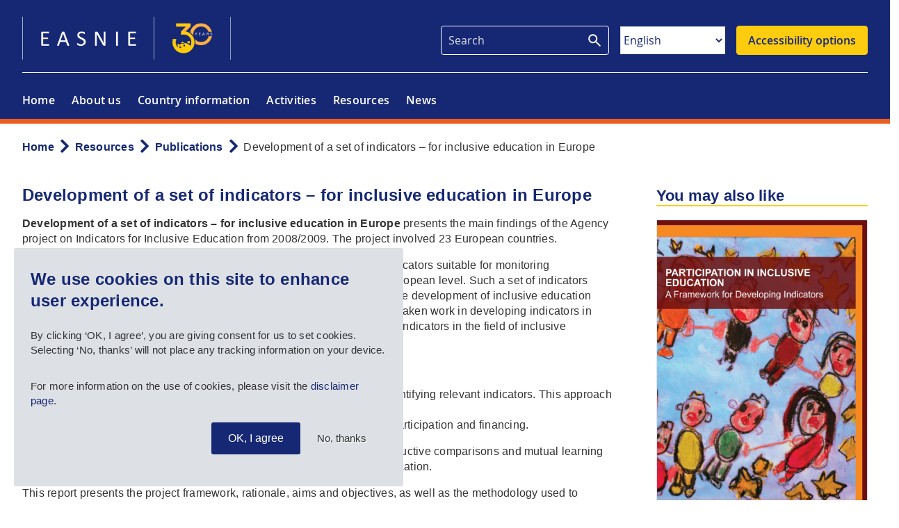

--- FILE ---
content_type: text/html; charset=UTF-8
request_url: https://www.european-agency.org/resources/publications/development-set-indicators-inclusive-education-europe
body_size: 12815
content:
<!DOCTYPE html>
<html lang="en" dir="ltr" prefix="og: https://ogp.me/ns#">
  <head>
    <meta charset="utf-8" />
<meta name="description" content="Development of a set of indicators – for inclusive education in Europe presents the main findings of the Agency project on Indicators for Inclusive Education from 2008/2009. The project involved 23 European countries. #EASNIE" />
<link rel="canonical" href="https://www.european-agency.org/resources/publications/development-set-indicators-inclusive-education-europe" />
<meta property="og:site_name" content="European Agency for Special Needs and Inclusive Education" />
<meta property="og:type" content="Publication" />
<meta property="og:url" content="https://www.european-agency.org/resources/publications/development-set-indicators-inclusive-education-europe" />
<meta property="og:title" content="Development of a set of indicators – for inclusive education in Europe" />
<meta property="og:description" content="Development of a set of indicators – for inclusive education in Europe presents the main findings of the Agency project on Indicators for Inclusive Education from 2008/2009. The project involved 23 European countries. #EASNIE" />
<meta property="og:image" content="https://www.european-agency.org/sites/default/files/styles/large/public/development-of-a-set-of-indicators-for-inclusive-education-in-europe_cover.jpg?itok=u9P7Be_n" />
<meta property="og:image:alt" content="cover of the Development of a set of indicators – for inclusive education report" />
<meta name="twitter:card" content="summary_large_image" />
<meta name="twitter:description" content="Development of a set of indicators – for inclusive education in Europe presents the main findings of the Agency project on Indicators for Inclusive Education from 2008/2009. The project involved 23 European countries. #EASNIE" />
<meta name="twitter:site" content="@EASNIE" />
<meta name="twitter:title" content="Development of a set of indicators – for inclusive education in Europe" />
<meta name="twitter:image" content="https://www.european-agency.org/sites/default/files/styles/large/public/development-of-a-set-of-indicators-for-inclusive-education-in-europe_cover.jpg?itok=u9P7Be_n" />
<meta name="Generator" content="Drupal 10 (https://www.drupal.org)" />
<meta name="MobileOptimized" content="width" />
<meta name="HandheldFriendly" content="true" />
<meta name="viewport" content="width=device-width, initial-scale=1.0" />
<link rel="icon" href="/themes/custom/omega_bigbluedoor/favicon.ico" type="image/vnd.microsoft.icon" />
<script src="/sites/default/files/eu_cookie_compliance/eu_cookie_compliance.script.js?t99iq1" defer></script>

    <title>Development of a set of indicators – for inclusive education in Europe | European Agency for Special Needs and Inclusive Education</title>
    <link rel="stylesheet" media="all" href="/sites/default/files/css/css_wIGoPT_cb3lXzonItzhztvWJqgFnUHpG9kQ4cMcPy8A.css?delta=0&amp;language=en&amp;theme=omega_bigbluedoor&amp;include=[base64]" />
<link rel="stylesheet" media="all" href="//cdnjs.cloudflare.com/ajax/libs/font-awesome/6.6.0/css/all.min.css" />
<link rel="stylesheet" media="all" href="/sites/default/files/css/css_zAwLX9kgKOncrx18ch1UshEUoN1ORyYBXwE3lZc8ULk.css?delta=2&amp;language=en&amp;theme=omega_bigbluedoor&amp;include=[base64]" />
<link rel="stylesheet" media="all" href="/sites/default/files/css/css_ZpF24LeibQgYqI2g8bOlSkYx5CoWEKV0uz4pmMXfC9g.css?delta=3&amp;language=en&amp;theme=omega_bigbluedoor&amp;include=[base64]" />
<link rel="stylesheet" media="print" href="/sites/default/files/css/css_G2515dxh9tNw-iuK0QUg2hiD4GMxz3MqWUAPxPao0NE.css?delta=4&amp;language=en&amp;theme=omega_bigbluedoor&amp;include=[base64]" />
<link rel="stylesheet" media="all" href="/sites/default/files/css/css_kcej8rDR27jcXCi8rOwKEofxAkdpzVwtN7i19I7qhRk.css?delta=5&amp;language=en&amp;theme=omega_bigbluedoor&amp;include=[base64]" />

    <script src="/core/assets/vendor/modernizr/modernizr.min.js?v=3.11.7"></script>
<script src="/sites/default/files/js/js_U9AR0cgKDeCKweHHtirkoxkdSuFEZ07_WPJrZzQyzqc.js?scope=header&amp;delta=1&amp;language=en&amp;theme=omega_bigbluedoor&amp;include=[base64]"></script>

  </head>
  <body class="path-node node--type-publication">
    <a href="#main-content" class="visually-hidden focusable">
      Skip to main content
    </a>
    <script type="text/javascript">
// <![CDATA[
(function(window, document, dataLayerName, id) {
window[dataLayerName]=window[dataLayerName]||[],window[dataLayerName].push({start:(new Date).getTime(),event:"stg.start"});var scripts=document.getElementsByTagName('script')[0],tags=document.createElement('script');
function stgCreateCookie(a,b,c){var d="";if(c){var e=new Date;e.setTime(e.getTime()+24*c*60*60*1e3),d="; expires="+e.toUTCString();f=""}document.cookie=a+"="+b+d+f+"; path=/"}
var isStgDebug=(window.location.href.match("stg_debug")||document.cookie.match("stg_debug"))&&!window.location.href.match("stg_disable_debug");stgCreateCookie("stg_debug",isStgDebug?1:"",isStgDebug?14:-1);
var qP=[];dataLayerName!=="dataLayer"&&qP.push("data_layer_name="+dataLayerName);isStgDebug&&qP.push("stg_debug");var qPString=qP.length>0?("?"+qP.join("&")):"";
tags.async=!0,tags.src="https://easnie.containers.piwik.pro/"+id+".js"+qPString,scripts.parentNode.insertBefore(tags,scripts);
!function(a,n,i){a[n]=a[n]||{};for(var c=0;c<i.length;c++)!function(i){a[n][i]=a[n][i]||{},a[n][i].api=a[n][i].api||function(){var a=[].slice.call(arguments,0);"string"==typeof a[0]&&window[dataLayerName].push({event:n+"."+i+":"+a[0],parameters:[].slice.call(arguments,1)})}}(i[c])}(window,"ppms",["tm","cm"])
})(window, document, 'dataLayer', 'a411bb71-088c-40b6-9943-fbd08feadc4f');
// ]]>
</script><noscript><iframe src="https://easnie.containers.piwik.pro/a411bb71-088c-40b6-9943-fbd08feadc4f/noscript.html" title="Piwik PRO embed snippet" height="0" width="0" style="display:none;visibility:hidden" aria-hidden="true"></iframe></noscript>
      <div class="dialog-off-canvas-main-canvas" data-off-canvas-main-canvas>
    <div id="page-wrapper" class="clearfix">
  <div id="fullscreen-overlay"></div>
      <header
      id="header-outer-wrapper"
      class="outer-wrapper clearfix without-secondary-menu"
      role="banner"
    >
      <div id="header-inner-wrapper">
        <div id="mobile-header">
            <div class="region--header-mobile region region-header-mobile">
    <div id="block-sitebranding">
  
    
  
  <div id="site-branding">
          <div id="logo">
        <a
          href="https://www.european-agency.org/"
          title="Home" rel="home"
          class="site-logo"
        >
          <img src="/themes/custom/omega_bigbluedoor/EASNIElogo.png" alt="Home"/>
        </a>
      </div>
                <div id="logo-print">
            <img src="/themes/custom/omega_bigbluedoor/logo-print.svg" alt="Home"/>
        </div>
        
  </div>
</div>
<div id="block-omega-bigbluedoor-recitemeblock" class="block block-bigbluedoor-blocks block-recite-me">
  
      <h2>ReciteMe block</h2>
    
      <div class="content">
      <div class="reciteme">
  <button type="button">Accessibility options</button>
  <div id="header-modal" class="header-modal hidden">
    <h3>Accessibility and translation tool disclaimer</h3>
    <p>The Agency aims to offer an accessible experience for website visitors. This includes the option to translate content into multiple languages.</p>
<p>The translation and text-to-speech features on this website are automated. There may be inaccuracies and inconsistencies in the translations. If in doubt, please refer to the English version of the website. You may also <a target="_blank" href="mailto:accessibility@european-agency.org">contact us</a> with feedback.</p>
<p>The <a target="_blank" href="/accessibility">Accessibility</a> page contains further resources and details about website accessibility. The <a target="_blank" href="/about-us/easy-to-read">Easy to Read</a> section presents key information about the Agency in an easy to read format.</p>
    <div class="buttons">
      <a href="#" class="close" rel="modal:close">Cancel</a>
      <a href="#" class="open">Open accessibility and translation tool</a>
    </div>
  </div>
</div>

    </div>
  </div>
<div class="search-block-wrapper block block-bigbluedoor-blocks block-bbd-blocks-header-search-block" id="block-omega-bigbluedoor-headersearchblock-2">
  
      <h2>Search</h2>
    
      <div class="content">
      <div><form class="views-exposed-form bef-exposed-form expanded-views-exposed" data-drupal-selector="form-VK50Vvpz-kTzz-u36aRD0AEfbNOHtcodyAPT4oQK5Eo" action="/search" method="get" id="form-VK50Vvpz-kTzz-u36aRD0AEfbNOHtcodyAPT4oQK5Eo" accept-charset="UTF-8">
  <div class="form--inline clearfix">
  <div class="js-form-item form-item js-form-type-textfield form-type-textfield js-form-item-fulltext form-item-fulltext">
      <label for="edit-fulltext">Search</label>
        <input data-drupal-selector="edit-fulltext" type="text" id="edit-fulltext" name="fulltext" value="" size="30" maxlength="128" placeholder="Search" class="form-text" />

        </div>
<div data-drupal-selector="edit-actions" class="form-actions js-form-wrapper form-wrapper" id="edit-actions"><input data-drupal-selector="edit-submit-search" type="submit" id="edit-submit-search" value="Search" class="button js-form-submit form-submit" />
</div>

</div>

</form>
</div>

    </div>
  </div>

  </div>

          <div class="controls">
            
            <button id="reciteme-control" type="button"><span class="visually-hidden">Accessibility and translation</span></button>

            

            <button
              type="button"
              id="search-control"
            >
              <span class="visually-hidden">Search toggle</span>
            </button>
            <button
              type="button"
              id="translate-control"
            >
              <span class="visually-hidden">Google translate toggle</span>
            </button>
            <button
              type="button"
              id="menu-control"
            >
              <span>Menu</span>
            </button>
          </div>
          <div class="nav-wrapper">
            <nav role="navigation" aria-labelledby="block-mainmenu-mobile-menu" id="block-mainmenu-mobile" class="block block-menu navigation menu--main">
            
  <h2 class="visually-hidden" id="block-mainmenu-mobile-menu">Main menu</h2>
  

        
        <ul class="menu">
                  <li class="menu-item top-level-item">
        <a href="/" data-drupal-link-system-path="&lt;front&gt;">Home</a>
                                                          </li>
                <li class="menu-item menu-item--expanded top-level-item">
        <a href="/about-us" data-drupal-link-system-path="node/16346">About us</a>
                                                              <div class="menu-item__submenu">
            <div class="menu-item__content">
              <div class="menu-item__back">
                <button type="button" class="menu-item__back-button">
                  Back to menu
                </button>
              </div>
              <div class="menu-item__title">
                About us
              </div>
                              <div class="menu-item__description">
                  We are the European Agency for Special Needs and Inclusive Education (EASNIE), an independent organisation that acts as a platform for collaboration for the ministries of education in our member countries.
                </div>
              
                                              <div class="menu-item__cta">
                  <a href="/about-us">
                    View About us pages
                  </a>
                </div>
                          </div>

                                    <ul class="menu level-1">
                    <li class="menu-item sub-level-item">
        <a href="/about-us/easnie30" data-drupal-link-system-path="node/27587">EASNIE 30: Inclusive Education Shaping the Future</a>
                              </li>
                <li class="menu-item menu-item--collapsed sub-level-item">
        <a href="/about-us/who-we-are" data-drupal-link-system-path="node/18476">Who we are</a>
                              </li>
                <li class="menu-item menu-item--collapsed sub-level-item">
        <a href="/about-us/what-we-do" data-drupal-link-system-path="node/16347">What we do</a>
                              </li>
                <li class="menu-item menu-item--collapsed sub-level-item">
        <a href="/about-us/how-we-work" data-drupal-link-system-path="node/18613">How we work</a>
                              </li>
                <li class="menu-item menu-item--collapsed sub-level-item">
        <a href="/about-us/easy-to-read" data-drupal-link-system-path="node/26382">Easy to Read Information</a>
                              </li>
                <li class="menu-item sub-level-item">
        <a href="/about-us/contact-us" data-drupal-link-system-path="node/16350">Contact us</a>
                              </li>
      </ul>
    
            
                      </div>
              </li>
                <li class="menu-item top-level-item">
        <a href="/country-information" data-drupal-link-system-path="node/22433">Country information</a>
                                                          </li>
                <li class="menu-item menu-item--expanded top-level-item">
        <a href="/activities" data-drupal-link-system-path="node/22426">Activities</a>
                                                              <div class="menu-item__submenu">
            <div class="menu-item__content">
              <div class="menu-item__back">
                <button type="button" class="menu-item__back-button">
                  Back to menu
                </button>
              </div>
              <div class="menu-item__title">
                Activities
              </div>
                              <div class="menu-item__description">
                  We carry out activities involving our extensive network in EASNIE member countries. The aim is to provide member countries and stakeholders at the European level with evidence-based information and guidance on implementing inclusive education systems.
                </div>
              
                                              <div class="menu-item__cta">
                  <a href="/activities">
                    View all activities
                  </a>
                </div>
                          </div>

                                    <ul class="menu level-1">
                    <li class="menu-item sub-level-item">
        <a href="/activities/european-agency-statistics-inclusive-education" data-drupal-link-system-path="node/26792">European Agency Statistics on Inclusive Education</a>
                              </li>
                <li class="menu-item sub-level-item">
        <a href="/activities/technical-support-instrument" data-drupal-link-system-path="node/27511">Technical Support Instrument</a>
                              </li>
                <li class="menu-item menu-item--collapsed sub-level-item">
        <a href="/activities/CPDS" data-drupal-link-system-path="node/27310">Country Policy Development Support</a>
                              </li>
                <li class="menu-item sub-level-item">
        <a href="/activities/LPIE" data-drupal-link-system-path="node/27428">Learner Participation in Inclusive Education</a>
                              </li>
                <li class="menu-item sub-level-item">
        <a href="/activities/QAMA" data-drupal-link-system-path="node/27432">Quality Assurance, Monitoring and Accountability</a>
                              </li>
                <li class="menu-item sub-level-item">
        <a href="/activities/ACE" data-drupal-link-system-path="node/27433">Advancing Collaboration in Education</a>
                              </li>
                <li class="menu-item sub-level-item">
        <a href="/activities/LFSA" data-drupal-link-system-path="node/27434">Learners and Families Shaping Action</a>
                              </li>
                <li class="menu-item sub-level-item">
        <a href="/activities/CAFIE" data-drupal-link-system-path="node/27435">Collaborative Action for Inclusive Education</a>
                              </li>
                <li class="menu-item sub-level-item">
        <a href="/activities/MESIEP" data-drupal-link-system-path="node/27442">Monitoring and Evaluation Systems in Inclusive Education Policy</a>
                              </li>
      </ul>
    
            
                      </div>
              </li>
                <li class="menu-item menu-item--expanded menu-item--active-trail top-level-item">
        <a href="/resources" data-drupal-link-system-path="node/22432">Resources</a>
                                                              <div class="menu-item__submenu">
            <div class="menu-item__content">
              <div class="menu-item__back">
                <button type="button" class="menu-item__back-button">
                  Back to menu
                </button>
              </div>
              <div class="menu-item__title">
                Resources
              </div>
                              <div class="menu-item__description">
                  Explore EASNIE’s publications, multimedia materials, online tools and glossary.
                </div>
              
                                              <div class="menu-item__cta">
                  <a href="/resources">
                    View Resources
                  </a>
                </div>
                          </div>

                                    <ul class="menu level-1">
                    <li class="menu-item menu-item--active-trail sub-level-item">
        <a href="/resources/publications" data-drupal-link-system-path="node/22429">Publications</a>
                              </li>
                <li class="menu-item sub-level-item">
        <a href="/resources/multimedia" data-drupal-link-system-path="node/22427">Multimedia</a>
                              </li>
                <li class="menu-item sub-level-item">
        <a href="/glossary">Glossary</a>
                              </li>
                <li class="menu-item sub-level-item">
        <a href="/resources/tools" data-drupal-link-system-path="node/22500">Tools</a>
                              </li>
      </ul>
    
            
                      </div>
              </li>
                <li class="menu-item top-level-item">
        <a href="/news" data-drupal-link-system-path="node/22428">News</a>
                                                          </li>
      </ul>
    


  </nav>

            
          </div>
        </div>
        <div
          id="header-layout"
          class="header-layout with--header without--menus inner-wrapper full-width clearfix"
        >
            <div class="region--header region region-header">
    <div id="block-omega-bigbluedoor-branding">
  
    
  
  <div id="site-branding">
          <div id="logo">
        <a
          href="https://www.european-agency.org/"
          title="Home" rel="home"
          class="site-logo"
        >
          <img src="/themes/custom/omega_bigbluedoor/EASNIElogo.png" alt="Home"/>
        </a>
      </div>
                <div id="logo-print">
            <img src="/themes/custom/omega_bigbluedoor/logo-print.svg" alt="Home"/>
        </div>
        
  </div>
</div>
<div class="search-block-wrapper block block-bigbluedoor-blocks block-bbd-blocks-header-search-block" id="block-omega-bigbluedoor-headersearchblock">
  
    
      <div class="content">
      <div><form class="views-exposed-form bef-exposed-form expanded-views-exposed" data-drupal-selector="form-d7kjPnyxFGz5B3lWY_RqimdEZprQHavkCHSXgCH6C_0" action="/search" method="get" id="form-d7kjPnyxFGz5B3lWY_RqimdEZprQHavkCHSXgCH6C_0" accept-charset="UTF-8">
  <div class="form--inline clearfix">
  <div class="js-form-item form-item js-form-type-textfield form-type-textfield js-form-item-fulltext form-item-fulltext">
      <label for="edit-fulltext">Search</label>
        <input data-drupal-selector="edit-fulltext" type="text" id="edit-fulltext" name="fulltext" value="" size="30" maxlength="128" placeholder="Search" class="form-text" />

        </div>
<div data-drupal-selector="edit-actions" class="form-actions js-form-wrapper form-wrapper" id="edit-actions--2"><input data-drupal-selector="edit-submit-search" type="submit" id="edit-submit-search" value="Search" class="button js-form-submit form-submit" />
</div>

</div>

</form>
</div>

    </div>
  </div>
<div id="block-omega-bigbluedoor-gtranslate" class="block block-gtranslate block-gtranslate-block">
  
    
      <div class="content">
      
<div class="gtranslate_wrapper"></div><script>window.gtranslateSettings = {"switcher_horizontal_position":"left","switcher_vertical_position":"bottom","horizontal_position":"inline","vertical_position":"inline","float_switcher_open_direction":"top","switcher_open_direction":"bottom","default_language":"en","native_language_names":1,"detect_browser_language":0,"add_new_line":1,"select_language_label":"Select Language","flag_size":32,"flag_style":"2d","globe_size":60,"alt_flags":[],"wrapper_selector":".gtranslate_wrapper","url_structure":"none","custom_domains":null,"languages":["en","bg","hr","cs","da","nl","fi","fr","de","el","it","no","pl","pt","es","sv","lv","lt","sr","sk","sl","et","hu","mt","ga","cy","is","mk"],"custom_css":""};</script><script>(function(){var js = document.createElement('script');js.setAttribute('src', 'https://cdn.gtranslate.net/widgets/latest/dropdown.js');js.setAttribute('data-gt-orig-url', '/resources/publications/development-set-indicators-inclusive-education-europe');js.setAttribute('data-gt-orig-domain', 'www.european-agency.org');document.body.appendChild(js);})();</script>
    </div>
  </div>
<div id="block-recitemeblock" class="block block-bigbluedoor-blocks block-recite-me">
  
    
      <div class="content">
      <div class="reciteme">
  <button type="button">Accessibility options</button>
  <div id="header-modal" class="header-modal hidden">
    <h3>Accessibility and translation tool disclaimer</h3>
    <p>The Agency aims to offer an accessible experience for website visitors. This includes the option to translate content into multiple languages.</p>
<p>The translation and text-to-speech features on this website are automated. There may be inaccuracies and inconsistencies in the translations. If in doubt, please refer to the English version of the website. You may also <a target="_blank" href="mailto:accessibility@european-agency.org">contact us</a> with feedback.</p>
<p>The <a target="_blank" href="/accessibility">Accessibility</a> page contains further resources and details about website accessibility. The <a target="_blank" href="/about-us/easy-to-read">Easy to Read</a> section presents key information about the Agency in an easy to read format.</p>
    <div class="buttons">
      <a href="#" class="close" rel="modal:close">Cancel</a>
      <a href="#" class="open">Open accessibility and translation tool</a>
    </div>
  </div>
</div>

    </div>
  </div>
<nav role="navigation" aria-labelledby="block-mainmenu-menu" id="block-mainmenu" class="block block-menu navigation menu--main">
            
  <h2 class="visually-hidden" id="block-mainmenu-menu">Main menu</h2>
  

        
        <ul class="menu">
                  <li class="menu-item top-level-item">
        <a href="/" data-drupal-link-system-path="&lt;front&gt;">Home</a>
                                                          </li>
                <li class="menu-item menu-item--expanded top-level-item">
        <a href="/about-us" data-drupal-link-system-path="node/16346">About us</a>
                                                              <div class="menu-item__submenu">
            <div class="menu-item__content">
              <div class="menu-item__back">
                <button type="button" class="menu-item__back-button">
                  Back to menu
                </button>
              </div>
              <div class="menu-item__title">
                About us
              </div>
                              <div class="menu-item__description">
                  We are the European Agency for Special Needs and Inclusive Education (EASNIE), an independent organisation that acts as a platform for collaboration for the ministries of education in our member countries.
                </div>
              
                                              <div class="menu-item__cta">
                  <a href="/about-us">
                    View About us pages
                  </a>
                </div>
                          </div>

                                    <ul class="menu level-1">
                    <li class="menu-item sub-level-item">
        <a href="/about-us/easnie30" data-drupal-link-system-path="node/27587">EASNIE 30: Inclusive Education Shaping the Future</a>
                              </li>
                <li class="menu-item menu-item--collapsed sub-level-item">
        <a href="/about-us/who-we-are" data-drupal-link-system-path="node/18476">Who we are</a>
                              </li>
                <li class="menu-item menu-item--collapsed sub-level-item">
        <a href="/about-us/what-we-do" data-drupal-link-system-path="node/16347">What we do</a>
                              </li>
                <li class="menu-item menu-item--collapsed sub-level-item">
        <a href="/about-us/how-we-work" data-drupal-link-system-path="node/18613">How we work</a>
                              </li>
                <li class="menu-item menu-item--collapsed sub-level-item">
        <a href="/about-us/easy-to-read" data-drupal-link-system-path="node/26382">Easy to Read Information</a>
                              </li>
                <li class="menu-item sub-level-item">
        <a href="/about-us/contact-us" data-drupal-link-system-path="node/16350">Contact us</a>
                              </li>
      </ul>
    
            
                      </div>
              </li>
                <li class="menu-item top-level-item">
        <a href="/country-information" data-drupal-link-system-path="node/22433">Country information</a>
                                                          </li>
                <li class="menu-item menu-item--expanded top-level-item">
        <a href="/activities" data-drupal-link-system-path="node/22426">Activities</a>
                                                              <div class="menu-item__submenu">
            <div class="menu-item__content">
              <div class="menu-item__back">
                <button type="button" class="menu-item__back-button">
                  Back to menu
                </button>
              </div>
              <div class="menu-item__title">
                Activities
              </div>
                              <div class="menu-item__description">
                  We carry out activities involving our extensive network in EASNIE member countries. The aim is to provide member countries and stakeholders at the European level with evidence-based information and guidance on implementing inclusive education systems.
                </div>
              
                                              <div class="menu-item__cta">
                  <a href="/activities">
                    View all activities
                  </a>
                </div>
                          </div>

                                    <ul class="menu level-1">
                    <li class="menu-item sub-level-item">
        <a href="/activities/european-agency-statistics-inclusive-education" data-drupal-link-system-path="node/26792">European Agency Statistics on Inclusive Education</a>
                              </li>
                <li class="menu-item sub-level-item">
        <a href="/activities/technical-support-instrument" data-drupal-link-system-path="node/27511">Technical Support Instrument</a>
                              </li>
                <li class="menu-item menu-item--collapsed sub-level-item">
        <a href="/activities/CPDS" data-drupal-link-system-path="node/27310">Country Policy Development Support</a>
                              </li>
                <li class="menu-item sub-level-item">
        <a href="/activities/LPIE" data-drupal-link-system-path="node/27428">Learner Participation in Inclusive Education</a>
                              </li>
                <li class="menu-item sub-level-item">
        <a href="/activities/QAMA" data-drupal-link-system-path="node/27432">Quality Assurance, Monitoring and Accountability</a>
                              </li>
                <li class="menu-item sub-level-item">
        <a href="/activities/ACE" data-drupal-link-system-path="node/27433">Advancing Collaboration in Education</a>
                              </li>
                <li class="menu-item sub-level-item">
        <a href="/activities/LFSA" data-drupal-link-system-path="node/27434">Learners and Families Shaping Action</a>
                              </li>
                <li class="menu-item sub-level-item">
        <a href="/activities/CAFIE" data-drupal-link-system-path="node/27435">Collaborative Action for Inclusive Education</a>
                              </li>
                <li class="menu-item sub-level-item">
        <a href="/activities/MESIEP" data-drupal-link-system-path="node/27442">Monitoring and Evaluation Systems in Inclusive Education Policy</a>
                              </li>
      </ul>
    
            
                      </div>
              </li>
                <li class="menu-item menu-item--expanded menu-item--active-trail top-level-item">
        <a href="/resources" data-drupal-link-system-path="node/22432">Resources</a>
                                                              <div class="menu-item__submenu">
            <div class="menu-item__content">
              <div class="menu-item__back">
                <button type="button" class="menu-item__back-button">
                  Back to menu
                </button>
              </div>
              <div class="menu-item__title">
                Resources
              </div>
                              <div class="menu-item__description">
                  Explore EASNIE’s publications, multimedia materials, online tools and glossary.
                </div>
              
                                              <div class="menu-item__cta">
                  <a href="/resources">
                    View Resources
                  </a>
                </div>
                          </div>

                                    <ul class="menu level-1">
                    <li class="menu-item menu-item--active-trail sub-level-item">
        <a href="/resources/publications" data-drupal-link-system-path="node/22429">Publications</a>
                              </li>
                <li class="menu-item sub-level-item">
        <a href="/resources/multimedia" data-drupal-link-system-path="node/22427">Multimedia</a>
                              </li>
                <li class="menu-item sub-level-item">
        <a href="/glossary">Glossary</a>
                              </li>
                <li class="menu-item sub-level-item">
        <a href="/resources/tools" data-drupal-link-system-path="node/22500">Tools</a>
                              </li>
      </ul>
    
            
                      </div>
              </li>
                <li class="menu-item top-level-item">
        <a href="/news" data-drupal-link-system-path="node/22428">News</a>
                                                          </li>
      </ul>
    


  </nav>

  </div>

        </div>
      </div>
    </header> <!-- /.section, /#header-->
        <div id="page" class="with--header without--menus without--preface-first without--preface-second without--preface-third without--preface-fourth with--highlighted with--content with--sidebar-first without--sidebar-second without--postscript-first without--postscript-second without--postscript-third without--postscript-fourth without--footer publication path-resources-publications-development-set-indicators-inclusive-education-europe clearfix">
      <section id="content-outer-wrapper" class="outer-wrapper clearfix">
                                  <div class="region--content-top region region-content-top">
    <div id="block-bannerimageblock" class="block block-bigbluedoor-blocks block-banner-image-block">
  
    
      <div class="content">
      
    </div>
  </div>
<div id="block-breadcrumbs" class="inner-wrapper block block-system block-system-breadcrumb-block">
  
    
      <div class="content">
        <nav class="breadcrumb" role="navigation" aria-labelledby="system-breadcrumb">
    <h2 id="system-breadcrumb" class="visually-hidden">Breadcrumb</h2>
    <ol>
          <li>
                  <a href="/">Home</a>
              </li>
          <li>
                  <a href="/resources">Resources</a>
              </li>
          <li>
                  <a href="/resources/publications">Publications</a>
              </li>
          <li>
                  Development of a set of indicators – for inclusive education in Europe
              </li>
        </ol>
  </nav>

    </div>
  </div>

  </div>

                  
        <div id="main-layout" class="inner-wrapper clearfix main main-layout with--content with--sidebar-first without--sidebar-second">
            <div class="content-wrap">
                                                  <div class="region--sidebar-first region region-sidebar-first">
    <div id="block-youmaylikeblock" class="block block-bigbluedoor-blocks block-you-may-like-block">
  
      <h2>You may also like</h2>
    
      <div class="content">
      <div  class="item item-image clearfix">
      <div class="image-wrapper">
        <a href="/resources/publications/participation-inclusive-education-framework-developing-indicators">
          <img src="https://www.european-agency.org/sites/default/files/participation-in-inclusive-education-a-framework-for-developing-indicators_cover.jpg" alt="Participation in Inclusive Education – A Framework for Developing Indicators"/>
        </a>
    </div>
    <h3>
    <a href="/resources/publications/participation-inclusive-education-framework-developing-indicators" target="_blank">
      <span class="type">publication:</span> Participation in Inclusive Education – A Framework for Developing Indicators
    </a>
  </h3>
</div>
<div  class="item item-image last clearfix">
      <div class="image-wrapper">
        <a href="/activities/indicators-for-inclusive-education">
          <img src="https://www.european-agency.org/sites/default/files/shutterstock_79911262_0.jpg" alt="Indicators for Inclusive Education"/>
        </a>
    </div>
    <h3>
    <a href="/activities/indicators-for-inclusive-education" target="_blank">
      <span class="type">activity:</span> Indicators for Inclusive Education
    </a>
  </h3>
</div>

    </div>
  </div>

  </div>

                                <div class="content" role="main">
                    <div class="region--highlighted region region-highlighted">
    <div data-drupal-messages-fallback class="hidden"></div>

  </div>

                  <a id="main-content"></a>

                                        <div class="region--content region region-content">
    <div id="block-omega-bigbluedoor-page-title" class="block block-core block-page-title-block">
  
    
      <div class="content">
      
  <h1 class="page-title"><span class="field field--name-title field--type-string field--label-hidden">Development of a set of indicators – for inclusive education in Europe</span>
</h1>


    </div>
  </div>
<div id="block-omega-bigbluedoor-omega-bigbluedoor-system-main" class="block block-system block-system-main-block">
  
    
      <div class="content">
      
<article data-history-node-id="16837" class="node node--type-publication node--view-mode-full">

  
    

  
  <div class="node__content">
    
            <div class="clearfix text-formatted field field--name-body field--type-text-with-summary field--label-hidden field__item"><p><strong>Development of a set of indicators – for inclusive education in Europe</strong> presents the main findings of the&nbsp;Agency project on Indicators for Inclusive Education&nbsp;from 2008/2009. The project involved&nbsp;23 European countries.</p>
<p>The project aimed to develop a methodology that would lead to a set of indicators suitable for monitoring developments at the national level, but that could also be applied at the European level. Such a set of indicators requires a clear focus on the policy conditions that may support or hinder the development of inclusive education within schools. Several European and international institutions have undertaken work in developing indicators in specific policy areas. This project built upon those experiences to develop indicators in the field of inclusive education.</p>
<p>The project led to two major outcomes:&nbsp;</p>
<ul>
<li>The development and implementation of a bottom-up approach to identifying relevant indicators. This approach was based on the consensus of the project experts.</li>
<li>Specifying an initial set of indicators in three key areas: legislation, participation and&nbsp;financing.</li>
</ul>
<p>Overall, the project aimed to develop suitable indicators that support constructive comparisons and mutual learning from good – that is, effective and successful – approaches to inclusive education.</p>
<p>This report presents the project framework, rationale, aims and objectives, as well as the methodology used to develop the set of indicators for monitoring developments in inclusive education.&nbsp;For more information, visit the&nbsp;<a href="/projects/indicators">Indicators project web area</a>.</p>
<p>Download the report below in one of 21 Agency languages.</p>
</div>
          <div class="downloads field field--name-field-attachments field--type-file field--label-above">
        <div class="field__label">
            Downloads
            <span class="show-hide">
                <span>Hide</span>                21 files            </span>
        </div>
                <div class="field__items">
            <span class="info">Please select a file below to open it in a new window, or right click and 'Save link as' to download the file to your local computer.</span>
                                        <div class="field__item"><div class="item-list"><ul><li>
<span class="application-pdf">
    <span class="icon"><i></i></span>
            <span class="lang">Čeština</span>
        <a href="https://www.european-agency.org/sites/default/files/development-of-a-set-of-indicators-for-inclusive-education-in-europe_indicators-CS.pdf" target="_blank">Vytváření souboru indikátorů – pro inkluzívní vzdělávání v Evropě.pdf</a>
</span>
</li><li>
<span class="application-pdf">
    <span class="icon"><i></i></span>
            <span class="lang">Dansk</span>
        <a href="https://www.european-agency.org/sites/default/files/development-of-a-set-of-indicators-for-inclusive-education-in-europe_indicators-DA.pdf" target="_blank">Indikatorer – udvikling af indikatorer for inkluderende undervisning i Europa.pdf</a>
</span>
</li><li>
<span class="application-pdf">
    <span class="icon"><i></i></span>
            <span class="lang">Deutsch</span>
        <a href="https://www.european-agency.org/sites/default/files/development-of-a-set-of-indicators-for-inclusive-education-in-europe_indicators-DE.pdf" target="_blank">Entwicklung eines Satzes von Indikatoren – für die inklusive Bildung in Europa.pdf</a>
</span>
</li><li>
<span class="application-pdf">
    <span class="icon"><i></i></span>
            <span class="lang">Eesti keel</span>
        <a href="https://www.european-agency.org/sites/default/files/development-of-a-set-of-indicators-for-inclusive-education-in-europe_indicators-ET.pdf" target="_blank">Indikaatorid – kaasava hariduse edendamiseks Euroopas.pdf</a>
</span>
</li><li>
<span class="application-pdf">
    <span class="icon"><i></i></span>
            <span class="lang">English</span>
        <a href="https://www.european-agency.org/sites/default/files/development-of-a-set-of-indicators-for-inclusive-education-in-europe_Indicators-EN-with-cover.pdf" target="_blank">Development of a set of indicators – for inclusive education in Europe.pdf</a>
</span>
</li><li>
<span class="application-pdf">
    <span class="icon"><i></i></span>
            <span class="lang">Español</span>
        <a href="https://www.european-agency.org/sites/default/files/development-of-a-set-of-indicators-for-inclusive-education-in-europe_indicators-ES.pdf" target="_blank">Desarrollo de indicadores – sobre educación inclusiva en Europa.pdf</a>
</span>
</li><li>
<span class="application-pdf">
    <span class="icon"><i></i></span>
            <span class="lang">Eλληνικά</span>
        <a href="https://www.european-agency.org/sites/default/files/development-of-a-set-of-indicators-for-inclusive-education-in-europe_indicators-EL.pdf" target="_blank">Ανάπτυξη δέσμης δεικτών – για τη συνεκπαίδευση στην Ευρώπη.pdf</a>
</span>
</li><li>
<span class="application-pdf">
    <span class="icon"><i></i></span>
            <span class="lang">Français</span>
        <a href="https://www.european-agency.org/sites/default/files/development-of-a-set-of-indicators-for-inclusive-education-in-europe_indicators-FR.pdf" target="_blank">Développement d’un ensemble d’indicateurs – pour l’éducation inclusive en Europe.pdf</a>
</span>
</li><li>
<span class="application-pdf">
    <span class="icon"><i></i></span>
            <span class="lang">Íslenska</span>
        <a href="https://www.european-agency.org/sites/default/files/development-of-a-set-of-indicators-for-inclusive-education-in-europe_indicators-IS.pdf" target="_blank">Þróun vísbenda – fyrir nám án aðgreiningar í Evrópu.pdf</a>
</span>
</li><li>
<span class="application-pdf">
    <span class="icon"><i></i></span>
            <span class="lang">Italiano</span>
        <a href="https://www.european-agency.org/sites/default/files/development-of-a-set-of-indicators-for-inclusive-education-in-europe_indicators-IT.pdf" target="_blank">Indicatori di misurazione dell’integrazione scolastica – per una scuola inclusiva in Europa.pdf</a>
</span>
</li><li>
<span class="application-pdf">
    <span class="icon"><i></i></span>
            <span class="lang">Latviešu valoda</span>
        <a href="https://www.european-agency.org/sites/default/files/development-of-a-set-of-indicators-for-inclusive-education-in-europe_indicators-LV.pdf" target="_blank">Indikatoru izstrādāšana – iekļaujošai izglītībai Eiropā.pdf</a>
</span>
</li><li>
<span class="application-pdf">
    <span class="icon"><i></i></span>
            <span class="lang">Lietuvių kalba</span>
        <a href="https://www.european-agency.org/sites/default/files/development-of-a-set-of-indicators-for-inclusive-education-in-europe_indicators-LT.pdf" target="_blank">Rodiklių rengimas – inkliuzinio švietimo plėtrai Europoje vertinti.pdf</a>
</span>
</li><li>
<span class="application-pdf">
    <span class="icon"><i></i></span>
            <span class="lang">Magyar</span>
        <a href="https://www.european-agency.org/sites/default/files/development-of-a-set-of-indicators-for-inclusive-education-in-europe_indicators-HU.pdf" target="_blank">Indikátorok kifejlesztése – a befogadó nevelés számára Európában.pdf</a>
</span>
</li><li>
<span class="application-pdf">
    <span class="icon"><i></i></span>
            <span class="lang">Malti</span>
        <a href="https://www.european-agency.org/sites/default/files/development-of-a-set-of-indicators-for-inclusive-education-in-europe_indicators-MT.pdf" target="_blank">Żvilupp ta’ sett ta’ indikaturi – għall-edukazzjoni inklużiva fl-Ewropa.pdf</a>
</span>
</li><li>
<span class="application-pdf">
    <span class="icon"><i></i></span>
            <span class="lang">Nederlands</span>
        <a href="https://www.european-agency.org/sites/default/files/development-of-a-set-of-indicators-for-inclusive-education-in-europe_indicators-NL.pdf" target="_blank">Ontwikkeling van een indicatorenset – voor inclusief onderwijs in Europa.pdf</a>
</span>
</li><li>
<span class="application-pdf">
    <span class="icon"><i></i></span>
            <span class="lang">Norsk</span>
        <a href="https://www.european-agency.org/sites/default/files/development-of-a-set-of-indicators-for-inclusive-education-in-europe_indicators-NO.pdf" target="_blank">Utvikling av et sett med indikatorer – for inkluderende opplæring i Europa.pdf</a>
</span>
</li><li>
<span class="application-pdf">
    <span class="icon"><i></i></span>
            <span class="lang">Polski</span>
        <a href="https://www.european-agency.org/sites/default/files/development-of-a-set-of-indicators-for-inclusive-education-in-europe_indicators-PL.pdf" target="_blank">Opracowanie zestawu wskaźników – dla obszaru edukacji włączającej w Europie.pdf</a>
</span>
</li><li>
<span class="application-pdf">
    <span class="icon"><i></i></span>
            <span class="lang">Português</span>
        <a href="https://www.european-agency.org/sites/default/files/development-of-a-set-of-indicators-for-inclusive-education-in-europe_indicators-PT.pdf" target="_blank">Desenvolvimento de um conjunto de indicadores – para a educação inclusiva na Europa.pdf</a>
</span>
</li><li>
<span class="application-pdf">
    <span class="icon"><i></i></span>
            <span class="lang">Slovenščina</span>
        <a href="https://www.european-agency.org/sites/default/files/development-of-a-set-of-indicators-for-inclusive-education-in-europe_indicators-SL.pdf" target="_blank">Razvoj niza kazalnikov – za inkluzivno izobraževanje v Evropi.pdf</a>
</span>
</li><li>
<span class="application-pdf">
    <span class="icon"><i></i></span>
            <span class="lang">Suomi</span>
        <a href="https://www.european-agency.org/sites/default/files/development-of-a-set-of-indicators-for-inclusive-education-in-europe_indicators-FI.pdf" target="_blank">Indikaattorien kehittäminen – eurooppalaista inklusiivista opetusta varten.pdf</a>
</span>
</li><li>
<span class="application-pdf">
    <span class="icon"><i></i></span>
            <span class="lang">Svenska</span>
        <a href="https://www.european-agency.org/sites/default/files/development-of-a-set-of-indicators-for-inclusive-education-in-europe_indicators-SV.pdf" target="_blank">Indikatorer – för utveckling av inkluderande undervisning i Europa.pdf</a>
</span>
</li></ul></div></div>
                                </div>
            </div>

      <div class="field field--name-field-theme field--type-entity-reference field--label-hidden field__items">
              <div class="field__item">assessment</div>
              <div class="field__item">classroom practice</div>
              <div class="field__item">compulsory education</div>
          </div>
  
  </div>

</article>

    </div>
  </div>

  </div>

                                                          <div class="region--content-bottom region region-content-bottom">
    <div id="block-sharethis" class="block block-sharethis block-sharethis-block">
  
      <h2>Share this page:</h2>
    
      <div class="content">
      <div class="sharethis-wrapper">
      <span st_url="https://www.european-agency.org/resources/publications/development-set-indicators-inclusive-education-europe" st_title="Development of a set of indicators – for inclusive education in Europe | European Agency for Special Needs and Inclusive Education | This report from 2009 presents the framework, rationale, aims and methodology of the Indicators for Inclusive Education project.
 #EASNIE" class="st_email_large" displayText="email"></span>

      <span st_url="https://www.european-agency.org/resources/publications/development-set-indicators-inclusive-education-europe" st_title="Development of a set of indicators – for inclusive education in Europe | European Agency for Special Needs and Inclusive Education | This report from 2009 presents the framework, rationale, aims and methodology of the Indicators for Inclusive Education project.
 #EASNIE" class="st_facebook_large" displayText="facebook"></span>

      <span st_url="https://www.european-agency.org/resources/publications/development-set-indicators-inclusive-education-europe" st_title="Development of a set of indicators – for inclusive education in Europe | European Agency for Special Needs and Inclusive Education | This report from 2009 presents the framework, rationale, aims and methodology of the Indicators for Inclusive Education project.
 #EASNIE" class="st_twitter_large" displayText="twitter"></span>

      <span st_url="https://www.european-agency.org/resources/publications/development-set-indicators-inclusive-education-europe" st_title="Development of a set of indicators – for inclusive education in Europe | European Agency for Special Needs and Inclusive Education | This report from 2009 presents the framework, rationale, aims and methodology of the Indicators for Inclusive Education project.
 #EASNIE" class="st_linkedin_large" displayText="linkedin"></span>

      <span st_url="https://www.european-agency.org/resources/publications/development-set-indicators-inclusive-education-europe" st_title="Development of a set of indicators – for inclusive education in Europe | European Agency for Special Needs and Inclusive Education | This report from 2009 presents the framework, rationale, aims and methodology of the Indicators for Inclusive Education project.
 #EASNIE" class="st_print_large" displayText="print"></span>

  </div>

    </div>
  </div>

  </div>

                                  </div>

                                          </div>
        </div><!-- /#main -->

      </section><!-- /#main-outer-wrapper -->
    </div>
        <footer id="footer-outer-wrapper" class="outer-wrapper clearfix" role="contentinfo">
      <div id="footer-inner-wrapper" class="inner-wrapper clearfix">
        <div id="footer-layout-col-1" role="contentinfo" class=" footer-col footer-col-1 clearfix">
          <div class="footer-logo">
            <img class="ea-co-funded" src="/themes/custom/omega_bigbluedoor/images/ea-co-funded.png" alt="Co-funded by the European Union" />
          </div>
            <div class="region--footer-col-1 region region-footer-col-1">
    <div id="block-footertextnew" class="block block-block-content block-block-contenta3766e3f-bd8e-4a20-82fd-24257e280ca0">
  
    
      <div class="content">
      
            <div class="clearfix text-formatted field field--name-body field--type-text-with-summary field--label-hidden field__item"><p>Copyright 2026 European Agency for Special Needs and Inclusive Education.</p>
</div>
      
    </div>
  </div>
<div id="block-buttonblock" class="block block-bigbluedoor-blocks block-button-block">
  
    
      <div class="content">
      <div  class="btn btn-white" >
    <a href="https://europeanagency.sharepoint.com/sites/MyAgency" target="_blank" >
        My Agency Login
    </a>
</div>

    </div>
  </div>

  </div>

        </div><!-- /#footer -->
        <div id="footer-layout-col-2" role="contentinfo" class=" footer-col footer-col-2 clearfix">
            
        </div><!-- /#footer -->
        <div id="footer-layout-col-3" role="contentinfo" class=" footer-col footer-col-3 clearfix">
              <div class="region--footer-col-3 region region-footer-col-3">
    <div id="block-socialmedialinks" class="block-social-media-links block block-social-media-links-block">
  
      <h2>Follow us and stay connected #EASNIE</h2>
    
      <div class="content">
      

<ul class="social-media-links--platforms platforms inline horizontal">
      <li>
      <a href="https://www.linkedin.com/company/easnie"  aria-label="LinkedIn" title="LinkedIn" >
          <span class='fab fa-linkedin fa-in'></span><span class="social-name">LinkedIn</span>
      </a>

          </li>
      <li>
      <a href="https://www.youtube.com/channel/UCPk9Umi9JhPKtiIuTQzLiiw"  >
          <span class='fab fa-youtube fa-in'></span><span class="social-name">Youtube</span>
      </a>

          </li>
      <li>
      <a href="https://www.instagram.com/easnie_edu/"  >
          <span class='fab fa-instagram fa-in'></span><span class="social-name">Instagram</span>
      </a>

          </li>
      <li>
      <a href="https://www.facebook.com/profile.php?id=61586154327997"  >
          <span class='fab fa-facebook fa-in'></span><span class="social-name">Facebook</span>
      </a>

          </li>
  </ul>

    </div>
  </div>
<div id="block-newsletter-block" class="block block-bigbluedoor-blocks block-button-block">
  
    
      <div class="content">
      <div  class="btn btn-yellow" >
    <a href="/news/subscription" target="" >
        Subscribe to our newsletter
    </a>
</div>

    </div>
  </div>

  </div>

        </div><!-- /#footer -->
      </div>
      <div id="footer-bottom">
            <div class="region--footer-bottom region region-footer-bottom">
    <nav role="navigation" aria-labelledby="block-footermenu-menu" id="block-footermenu" class="block block-menu navigation menu--menu-footer-menu">
            
  <h2 class="visually-hidden" id="block-footermenu-menu">Secondary menu</h2>
  

        
              <ul class="menu">
                    <li class="menu-item">
        <a href="/accessibility" data-drupal-link-system-path="node/27465">Accessibility</a>
              </li>
                <li class="menu-item">
        <a href="/sitemap" data-drupal-link-system-path="sitemap">Sitemap</a>
              </li>
                <li class="menu-item">
        <a href="/disclaimer" data-drupal-link-system-path="node/11555">Disclaimer</a>
              </li>
                <li class="menu-item">
        <a href="https://www.european-agency.org/about-us/easy-to-read">Easy to Read</a>
              </li>
                <li class="menu-item">
        <a href="https://www.european-agency.org/open-access-policy">Open Access Policy</a>
              </li>
                <li class="menu-item">
        <a href="https://zenodo.org/communities/EASNIE/search?page=1&amp;size=20&amp;sort=-publication_date">Zenodo Open Access repository</a>
              </li>
        </ul>
  


  </nav>

  </div>

      </div>
    </footer>
  </div> <!-- /#page, /#page-wrapper -->

  </div>

    
    <script type="application/json" data-drupal-selector="drupal-settings-json">{"path":{"baseUrl":"\/","pathPrefix":"","currentPath":"node\/16837","currentPathIsAdmin":false,"isFront":false,"currentLanguage":"en"},"pluralDelimiter":"\u0003","suppressDeprecationErrors":true,"ajaxPageState":{"libraries":"[base64]","theme":"omega_bigbluedoor","theme_token":null},"ajaxTrustedUrl":{"\/search":true},"back_to_top":{"back_to_top_button_trigger":100,"back_to_top_speed":1200,"back_to_top_prevent_on_mobile":true,"back_to_top_prevent_in_admin":true,"back_to_top_button_type":"image","back_to_top_button_text":"Back to top"},"data":{"extlink":{"extTarget":true,"extTargetAppendNewWindowDisplay":true,"extTargetAppendNewWindowLabel":"(opens in a new window)","extTargetNoOverride":false,"extNofollow":false,"extTitleNoOverride":false,"extNoreferrer":false,"extFollowNoOverride":false,"extClass":"ext","extLabel":"(link is external)","extImgClass":true,"extSubdomains":false,"extExclude":"","extInclude":"","extCssExclude":"","extCssInclude":"","extCssExplicit":"","extAlert":false,"extAlertText":"This link will take you to an external web site. We are not responsible for their content.","extHideIcons":false,"mailtoClass":"mailto","telClass":"","mailtoLabel":"(link sends email)","telLabel":"(link is a phone number)","extUseFontAwesome":false,"extIconPlacement":"append","extPreventOrphan":false,"extFaLinkClasses":"fa fa-external-link","extFaMailtoClasses":"fa fa-envelope-o","extAdditionalLinkClasses":"","extAdditionalMailtoClasses":"","extAdditionalTelClasses":"","extFaTelClasses":"fa fa-phone","allowedDomains":null,"extExcludeNoreferrer":""}},"eu_cookie_compliance":{"cookie_policy_version":"1.0.0","popup_enabled":true,"popup_agreed_enabled":false,"popup_hide_agreed":false,"popup_clicking_confirmation":false,"popup_scrolling_confirmation":false,"popup_html_info":"\u003Cdiv aria-labelledby=\u0022popup-text\u0022  class=\u0022eu-cookie-compliance-banner eu-cookie-compliance-banner-info eu-cookie-compliance-banner--opt-in\u0022\u003E\n  \u003Cdiv class=\u0022popup-content info eu-cookie-compliance-content\u0022\u003E\n        \u003Cdiv id=\u0022popup-text\u0022 class=\u0022eu-cookie-compliance-message\u0022 role=\u0022document\u0022\u003E\n      \u003Ch3\u003EWe use cookies on this site to enhance user experience.\u003C\/h3\u003E\n\u003Cp\u003EBy clicking \u2018OK, I agree\u2019, you are giving consent for us to set cookies. Selecting \u2018No, thanks\u2019 will not place any tracking information on your device.\u003C\/p\u003E\n\u003Cp\u003E\u0026nbsp;\u003C\/p\u003E\n\u003Cp\u003EFor more information on the use of cookies, please visit the \u003Ca href=\u0022\/disclaimer\u0022\u003Edisclaimer page\u003C\/a\u003E.\u003C\/p\u003E\n\n          \u003C\/div\u003E\n\n    \n    \u003Cdiv id=\u0022popup-buttons\u0022 class=\u0022eu-cookie-compliance-buttons\u0022\u003E\n            \u003Cbutton type=\u0022button\u0022 class=\u0022agree-button eu-cookie-compliance-secondary-button\u0022\u003EOK, I agree\u003C\/button\u003E\n              \u003Cbutton type=\u0022button\u0022 class=\u0022decline-button eu-cookie-compliance-default-button\u0022\u003ENo, thanks\u003C\/button\u003E\n          \u003C\/div\u003E\n  \u003C\/div\u003E\n\u003C\/div\u003E","use_mobile_message":false,"mobile_popup_html_info":"\u003Cdiv aria-labelledby=\u0022popup-text\u0022  class=\u0022eu-cookie-compliance-banner eu-cookie-compliance-banner-info eu-cookie-compliance-banner--opt-in\u0022\u003E\n  \u003Cdiv class=\u0022popup-content info eu-cookie-compliance-content\u0022\u003E\n        \u003Cdiv id=\u0022popup-text\u0022 class=\u0022eu-cookie-compliance-message\u0022 role=\u0022document\u0022\u003E\n      \n          \u003C\/div\u003E\n\n    \n    \u003Cdiv id=\u0022popup-buttons\u0022 class=\u0022eu-cookie-compliance-buttons\u0022\u003E\n            \u003Cbutton type=\u0022button\u0022 class=\u0022agree-button eu-cookie-compliance-secondary-button\u0022\u003EOK, I agree\u003C\/button\u003E\n              \u003Cbutton type=\u0022button\u0022 class=\u0022decline-button eu-cookie-compliance-default-button\u0022\u003ENo, thanks\u003C\/button\u003E\n          \u003C\/div\u003E\n  \u003C\/div\u003E\n\u003C\/div\u003E","mobile_breakpoint":768,"popup_html_agreed":false,"popup_use_bare_css":false,"popup_height":"auto","popup_width":"100%","popup_delay":1,"popup_link":"https:\/\/www.european-agency.org\/disclaimer-0","popup_link_new_window":true,"popup_position":false,"fixed_top_position":false,"popup_language":"en","store_consent":true,"better_support_for_screen_readers":true,"cookie_name":"","reload_page":false,"domain":"","domain_all_sites":false,"popup_eu_only":false,"popup_eu_only_js":false,"cookie_lifetime":30,"cookie_session":0,"set_cookie_session_zero_on_disagree":0,"disagree_do_not_show_popup":false,"method":"opt_in","automatic_cookies_removal":false,"allowed_cookies":"","withdraw_markup":"\u003Cbutton type=\u0022button\u0022 class=\u0022eu-cookie-withdraw-tab\u0022\u003E\u003C\/button\u003E\n\u003Cdiv aria-labelledby=\u0022popup-text\u0022 class=\u0022eu-cookie-withdraw-banner\u0022\u003E\n  \u003Cdiv class=\u0022popup-content info eu-cookie-compliance-content\u0022\u003E\n    \u003Cdiv id=\u0022popup-text\u0022 class=\u0022eu-cookie-compliance-message\u0022 role=\u0022document\u0022\u003E\n      \n    \u003C\/div\u003E\n    \u003Cdiv id=\u0022popup-buttons\u0022 class=\u0022eu-cookie-compliance-buttons\u0022\u003E\n      \u003Cbutton type=\u0022button\u0022 class=\u0022eu-cookie-withdraw-button \u0022\u003E\u003C\/button\u003E\n    \u003C\/div\u003E\n  \u003C\/div\u003E\n\u003C\/div\u003E","withdraw_enabled":false,"reload_options":null,"reload_routes_list":"","withdraw_button_on_info_popup":false,"cookie_categories":[],"cookie_categories_details":[],"enable_save_preferences_button":false,"cookie_value_disagreed":"0","cookie_value_agreed_show_thank_you":"1","cookie_value_agreed":"2","containing_element":"body","settings_tab_enabled":false,"olivero_primary_button_classes":"","olivero_secondary_button_classes":"","close_button_action":"close_banner","open_by_default":true,"modules_allow_popup":true,"hide_the_banner":false,"geoip_match":true,"unverified_scripts":["\/sites\/default\/files\/hotjar\/hotjar.script.js"]},"omega_breakpoints":[],"omega":{"activeLayout":""},"sharethis":{"publisher":"dr-779252a-f51a-938c-8c41-8d2033c8cc3","version":"5x","doNotCopy":true,"hashAddressBar":false,"doNotHash":true},"recite_me":{"key":"f68c7c533bd845edaea89629947f7dabf9d3705d"},"user":{"uid":0,"permissionsHash":"182d01933e60dfaa80f2f6316ce6df33f6437d32dcf1b346d5c9e1d2f242326b"}}</script>
<script src="/sites/default/files/js/js_iQRKpNj0hlnqvkIZ8PHe5UYql4v3vMiECONo65EAdk4.js?scope=footer&amp;delta=0&amp;language=en&amp;theme=omega_bigbluedoor&amp;include=[base64]"></script>
<script src="https://ws.sharethis.com/button/buttons.js"></script>

  </body>
</html>


--- FILE ---
content_type: text/css
request_url: https://www.european-agency.org/sites/default/files/css/css_ZpF24LeibQgYqI2g8bOlSkYx5CoWEKV0uz4pmMXfC9g.css?delta=3&language=en&theme=omega_bigbluedoor&include=eJxtkQuOwyAMRC-EwpEsB9zELeAsdrTNnn7dqv9GQjB-Y1kwjJhOYOJrieNTAydpYSQz6kDnRZQyHLh4qXGiRh1LGHkay0pZpENa1aRGOlvHAXPlFlJB1c2nKt21T3joSqo4kd7rJtk96eSqVyz8R4FWSCInJj_qUhhborgHIdMB12LBL1C4nWLu64JluJVBKk0YrzvMVgtQoUrN9M2pyA0crx_4ftNXuDjp78hw_ARnaVI38NjqzYKX1OLxZ6W-QZXscX7bX2SnR_0lyTqnPa-w_-hRg87YyWbW-FBBJTEWf1xmhEtIGg_SDH9JfdJwyVaaR7TX-I0Gmz3QoJsa1euf_wMLeu0u
body_size: 45904
content:
/* @license MIT https://github.com/necolas/normalize.css/blob/3.0.3/LICENSE.md */
html{font-family:sans-serif;-ms-text-size-adjust:100%;-webkit-text-size-adjust:100%;}body{margin:0;}article,aside,details,figcaption,figure,footer,header,hgroup,main,menu,nav,section,summary{display:block;}audio,canvas,progress,video{display:inline-block;vertical-align:baseline;}audio:not([controls]){display:none;height:0;}[hidden],template{display:none;}a{background-color:transparent;}a:active,a:hover{outline:0;}abbr[title]{border-bottom:1px dotted;}b,strong{font-weight:bold;}dfn{font-style:italic;}h1{font-size:2em;margin:0.67em 0;}mark{background:#ff0;color:#000;}small{font-size:80%;}sub,sup{font-size:75%;line-height:0;position:relative;vertical-align:baseline;}sup{top:-0.5em;}sub{bottom:-0.25em;}img{border:0;}svg:not(:root){overflow:hidden;}figure{margin:1em 40px;}hr{box-sizing:content-box;height:0;}pre{overflow:auto;}code,kbd,pre,samp{font-family:monospace,monospace;font-size:1em;}button,input,optgroup,select,textarea{color:inherit;font:inherit;margin:0;}button{overflow:visible;}button,select{text-transform:none;}button,html input[type="button"],input[type="reset"],input[type="submit"]{-webkit-appearance:button;cursor:pointer;}button[disabled],html input[disabled]{cursor:default;}button::-moz-focus-inner,input::-moz-focus-inner{border:0;padding:0;}input{line-height:normal;}input[type="checkbox"],input[type="radio"]{box-sizing:border-box;padding:0;}input[type="number"]::-webkit-inner-spin-button,input[type="number"]::-webkit-outer-spin-button{height:auto;}input[type="search"]{-webkit-appearance:textfield;box-sizing:content-box;}input[type="search"]::-webkit-search-cancel-button,input[type="search"]::-webkit-search-decoration{-webkit-appearance:none;}fieldset{border:1px solid #c0c0c0;margin:0 2px;padding:0.35em 0.625em 0.75em;}legend{border:0;padding:0;}textarea{overflow:auto;}optgroup{font-weight:bold;}table{border-collapse:collapse;border-spacing:0;}td,th{padding:0;}
@media (min--moz-device-pixel-ratio:0){summary{display:list-item;}}
/* @license GPL-2.0-or-later https://www.drupal.org/licensing/faq */
.action-links{margin:1em 0;padding:0;list-style:none;}[dir="rtl"] .action-links{margin-right:0;}.action-links li{display:inline-block;margin:0 0.3em;}.action-links li:first-child{margin-left:0;}[dir="rtl"] .action-links li:first-child{margin-right:0;margin-left:0.3em;}.button-action{display:inline-block;padding:0.2em 0.5em 0.3em;text-decoration:none;line-height:160%;}.button-action:before{margin-left:-0.1em;padding-right:0.2em;content:"+";font-weight:900;}[dir="rtl"] .button-action:before{margin-right:-0.1em;margin-left:0;padding-right:0;padding-left:0.2em;}
.breadcrumb{padding-bottom:0.5em;}.breadcrumb ol{margin:0;padding:0;}[dir="rtl"] .breadcrumb ol{margin-right:0;}.breadcrumb li{display:inline;margin:0;padding:0;list-style-type:none;}.breadcrumb li:before{content:" \BB ";}.breadcrumb li:first-child:before{content:none;}
.button,.image-button{margin-right:1em;margin-left:1em;}.button:first-child,.image-button:first-child{margin-right:0;margin-left:0;}
.collapse-processed > summary{padding-right:0.5em;padding-left:0.5em;}.collapse-processed > summary:before{float:left;width:1em;height:1em;content:"";background:url(/themes/contrib/classy/images/misc/menu-expanded.png) 0 100% no-repeat;}[dir="rtl"] .collapse-processed > summary:before{float:right;background-position:100% 100%;}.collapse-processed:not([open]) > summary:before{-ms-transform:rotate(-90deg);-webkit-transform:rotate(-90deg);transform:rotate(-90deg);background-position:25% 35%;}[dir="rtl"] .collapse-processed:not([open]) > summary:before{-ms-transform:rotate(90deg);-webkit-transform:rotate(90deg);transform:rotate(90deg);background-position:75% 35%;}
.container-inline label:after,.container-inline .label:after{content:":";}.form-type-radios .container-inline label:after,.form-type-checkboxes .container-inline label:after{content:"";}.form-type-radios .container-inline .form-type-radio,.form-type-checkboxes .container-inline .form-type-checkbox{margin:0 1em;}.container-inline .form-actions,.container-inline.form-actions{margin-top:0;margin-bottom:0;}
details{margin-top:1em;margin-bottom:1em;border:1px solid #ccc;}details > .details-wrapper{padding:0.5em 1.5em;}summary{padding:0.2em 0.5em;cursor:pointer;}
.exposed-filters .filters{float:left;margin-right:1em;}[dir="rtl"] .exposed-filters .filters{float:right;margin-right:0;margin-left:1em;}.exposed-filters .form-item{margin:0 0 0.1em 0;padding:0;}.exposed-filters .form-item label{float:left;width:10em;font-weight:normal;}[dir="rtl"] .exposed-filters .form-item label{float:right;}.exposed-filters .form-select{width:14em;}.exposed-filters .current-filters{margin-bottom:1em;}.exposed-filters .current-filters .placeholder{font-weight:bold;font-style:normal;}.exposed-filters .additional-filters{float:left;margin-right:1em;}[dir="rtl"] .exposed-filters .additional-filters{float:right;margin-right:0;margin-left:1em;}
.field__label{font-weight:bold;}.field--label-inline .field__label,.field--label-inline .field__items{float:left;}.field--label-inline .field__label,.field--label-inline > .field__item,.field--label-inline .field__items{padding-right:0.5em;}[dir="rtl"] .field--label-inline .field__label,[dir="rtl"] .field--label-inline .field__items{padding-right:0;padding-left:0.5em;}.field--label-inline .field__label::after{content:":";}
form .field-multiple-table{margin:0;}form .field-multiple-table .field-multiple-drag{width:30px;padding-right:0;}[dir="rtl"] form .field-multiple-table .field-multiple-drag{padding-left:0;}form .field-multiple-table .field-multiple-drag .tabledrag-handle{padding-right:0.5em;}[dir="rtl"] form .field-multiple-table .field-multiple-drag .tabledrag-handle{padding-right:0;padding-left:0.5em;}form .field-add-more-submit{margin:0.5em 0 0;}.form-item,.form-actions{margin-top:1em;margin-bottom:1em;}tr.odd .form-item,tr.even .form-item{margin-top:0;margin-bottom:0;}.form-composite > .fieldset-wrapper > .description,.form-item .description{font-size:0.85em;}label.option{display:inline;font-weight:normal;}.form-composite > legend,.label{display:inline;margin:0;padding:0;font-size:inherit;font-weight:bold;}.form-checkboxes .form-item,.form-radios .form-item{margin-top:0.4em;margin-bottom:0.4em;}.form-type-radio .description,.form-type-checkbox .description{margin-left:2.4em;}[dir="rtl"] .form-type-radio .description,[dir="rtl"] .form-type-checkbox .description{margin-right:2.4em;margin-left:0;}.marker{color:#e00;}.form-required:after{display:inline-block;width:6px;height:6px;margin:0 0.3em;content:"";vertical-align:super;background-image:url(/themes/contrib/classy/images/icons/ee0000/required.svg);background-repeat:no-repeat;background-size:6px 6px;}abbr.tabledrag-changed,abbr.ajax-changed{border-bottom:none;}.form-item input.error,.form-item textarea.error,.form-item select.error{border:2px solid red;}.form-item--error-message:before{display:inline-block;width:14px;height:14px;content:"";vertical-align:sub;background:url(/themes/contrib/classy/images/icons/e32700/error.svg) no-repeat;background-size:contain;}
.icon-help{padding:1px 0 1px 20px;background:url(/themes/contrib/classy/images/misc/help.png) 0 50% no-repeat;}[dir="rtl"] .icon-help{padding:1px 20px 1px 0;background-position:100% 50%;}.feed-icon{display:block;overflow:hidden;width:16px;height:16px;text-indent:-9999px;background:url(/themes/contrib/classy/images/misc/feed.svg) no-repeat;}
.form--inline .form-item{float:left;margin-right:0.5em;}[dir="rtl"] .form--inline .form-item{float:right;margin-right:0;margin-left:0.5em;}[dir="rtl"] .views-filterable-options-controls .form-item{margin-right:2%;}.form--inline .form-item-separator{margin-top:2.3em;margin-right:1em;margin-left:0.5em;}[dir="rtl"] .form--inline .form-item-separator{margin-right:0.5em;margin-left:1em;}.form--inline .form-actions{clear:left;}[dir="rtl"] .form--inline .form-actions{clear:right;}
.item-list .title{font-weight:bold;}.item-list ul{margin:0 0 0.75em 0;padding:0;}.item-list li{margin:0 0 0.25em 1.5em;padding:0;}[dir="rtl"] .item-list li{margin:0 1.5em 0.25em 0;}.item-list--comma-list{display:inline;}.item-list--comma-list .item-list__comma-list,.item-list__comma-list li,[dir="rtl"] .item-list--comma-list .item-list__comma-list,[dir="rtl"] .item-list__comma-list li{margin:0;}
button.link{margin:0;padding:0;cursor:pointer;border:0;background:transparent;font-size:1em;}label button.link{font-weight:bold;}
ul.inline,ul.links.inline{display:inline;padding-left:0;}[dir="rtl"] ul.inline,[dir="rtl"] ul.links.inline{padding-right:0;padding-left:15px;}ul.inline li{display:inline;padding:0 0.5em;list-style-type:none;}ul.links a.is-active{color:#000;}
ul.menu{margin-left:1em;padding:0;list-style:none outside;text-align:left;}[dir="rtl"] ul.menu{margin-right:1em;margin-left:0;text-align:right;}.menu-item--expanded{list-style-type:circle;list-style-image:url(/themes/contrib/classy/images/misc/menu-expanded.png);}.menu-item--collapsed{list-style-type:disc;list-style-image:url(/themes/contrib/classy/images/misc/menu-collapsed.png);}[dir="rtl"] .menu-item--collapsed{list-style-image:url(/themes/contrib/classy/images/misc/menu-collapsed-rtl.png);}.menu-item{margin:0;padding-top:0.2em;}ul.menu a.is-active{color:#000;}
.more-link{display:block;text-align:right;}[dir="rtl"] .more-link{text-align:left;}
.pager__items{clear:both;text-align:center;}.pager__item{display:inline;padding:0.5em;}.pager__item.is-active{font-weight:bold;}
tr.drag{background-color:#fffff0;}tr.drag-previous{background-color:#ffd;}body div.tabledrag-changed-warning{margin-bottom:0.5em;}
tr.selected td{background:#ffc;}td.checkbox,th.checkbox{text-align:center;}[dir="rtl"] td.checkbox,[dir="rtl"] th.checkbox{text-align:center;}
th.is-active img{display:inline;}td.is-active{background-color:#ddd;}
div.tabs{margin:1em 0;}ul.tabs{margin:0 0 0.5em;padding:0;list-style:none;}.tabs > li{display:inline-block;margin-right:0.3em;}[dir="rtl"] .tabs > li{margin-right:0;margin-left:0.3em;}.tabs a{display:block;padding:0.2em 1em;text-decoration:none;}.tabs a.is-active{background-color:#eee;}.tabs a:focus,.tabs a:hover{background-color:#f5f5f5;}
.form-textarea-wrapper textarea{display:block;box-sizing:border-box;width:100%;margin:0;}
.ui-dialog--narrow{max-width:500px;}@media screen and (max-width:600px){.ui-dialog--narrow{min-width:95%;max-width:95%;}}
.file{display:inline-block;min-height:16px;padding-left:20px;background-repeat:no-repeat;background-position:left center;}[dir="rtl"] .file{padding-right:20px;padding-left:inherit;background-position:right center;}.file--general,.file--application-octet-stream{background-image:url(/themes/contrib/classy/images/icons/application-octet-stream.png);}.file--package-x-generic{background-image:url(/themes/contrib/classy/images/icons/package-x-generic.png);}.file--x-office-spreadsheet{background-image:url(/themes/contrib/classy/images/icons/x-office-spreadsheet.png);}.file--x-office-document{background-image:url(/themes/contrib/classy/images/icons/x-office-document.png);}.file--x-office-presentation{background-image:url(/themes/contrib/classy/images/icons/x-office-presentation.png);}.file--text-x-script{background-image:url(/themes/contrib/classy/images/icons/text-x-script.png);}.file--text-html{background-image:url(/themes/contrib/classy/images/icons/text-html.png);}.file--text-plain{background-image:url(/themes/contrib/classy/images/icons/text-plain.png);}.file--application-pdf{background-image:url(/themes/contrib/classy/images/icons/application-pdf.png);}.file--application-x-executable{background-image:url(/themes/contrib/classy/images/icons/application-x-executable.png);}.file--audio{background-image:url(/themes/contrib/classy/images/icons/audio-x-generic.png);}.file--video{background-image:url(/themes/contrib/classy/images/icons/video-x-generic.png);}.file--text{background-image:url(/themes/contrib/classy/images/icons/text-x-generic.png);}.file--image{background-image:url(/themes/contrib/classy/images/icons/image-x-generic.png);}
.messages{padding:15px 20px 15px 35px;word-wrap:break-word;border:1px solid;border-width:1px 1px 1px 0;border-radius:2px;background:no-repeat 10px 17px;overflow-wrap:break-word;}[dir="rtl"] .messages{padding-right:35px;padding-left:20px;text-align:right;border-width:1px 0 1px 1px;background-position:right 10px top 17px;}.messages + .messages{margin-top:1.538em;}.messages__list{margin:0;padding:0;list-style:none;}.messages__item + .messages__item{margin-top:0.769em;}.messages--status{color:#325e1c;border-color:#c9e1bd #c9e1bd #c9e1bd transparent;background-color:#f3faef;background-image:url(/themes/contrib/classy/images/icons/73b355/check.svg);box-shadow:-8px 0 0 #77b259;}[dir="rtl"] .messages--status{margin-left:0;border-color:#c9e1bd transparent #c9e1bd #c9e1bd;box-shadow:8px 0 0 #77b259;}.messages--warning{color:#734c00;border-color:#f4daa6 #f4daa6 #f4daa6 transparent;background-color:#fdf8ed;background-image:url(/themes/contrib/classy/images/icons/e29700/warning.svg);box-shadow:-8px 0 0 #e09600;}[dir="rtl"] .messages--warning{border-color:#f4daa6 transparent #f4daa6 #f4daa6;box-shadow:8px 0 0 #e09600;}.messages--error{color:#a51b00;border-color:#f9c9bf #f9c9bf #f9c9bf transparent;background-color:#fcf4f2;background-image:url(/themes/contrib/classy/images/icons/e32700/error.svg);box-shadow:-8px 0 0 #e62600;}[dir="rtl"] .messages--error{border-color:#f9c9bf transparent #f9c9bf #f9c9bf;box-shadow:8px 0 0 #e62600;}.messages--error p.error{color:#a51b00;}
.node--unpublished{background-color:#fff4f4;}
.ui-dialog{position:absolute;z-index:1260;overflow:visible;padding:0;color:#000;border:solid 1px #ccc;background:#fff;}@media all and (max-width:48em){.ui-dialog{width:92% !important;}}.ui-dialog .ui-dialog-titlebar{border-width:0 0 1px 0;border-style:solid;border-color:#ccc;border-radius:0;background:#f3f4ee;font-weight:bold;}.ui-dialog .ui-dialog-titlebar-close{border:0;background:none;}.ui-dialog .ui-dialog-buttonpane{margin-top:0;padding:0.3em 1em;border-width:1px 0 0 0;border-color:#ccc;background:#f3f4ee;}.ui-dialog .ui-dialog-buttonpane .ui-dialog-buttonset{margin:0;padding:0;}.ui-dialog .ui-dialog-buttonpane .ui-button-text-only .ui-button-text{padding:0;}.ui-dialog .ui-dialog-content .form-actions{margin:0;padding:0;}.ui-dialog .ajax-progress-throbber{position:fixed;z-index:1000;top:48.5%;left:49%;width:24px;height:24px;padding:4px;opacity:0.9;border-radius:7px;background-color:#232323;background-image:url(/themes/contrib/classy/images/misc/loading-small.gif);background-repeat:no-repeat;background-position:center center;}.ui-dialog .ajax-progress-throbber .throbber,.ui-dialog .ajax-progress-throbber .message{display:none;}
.progress__track{border-color:#b3b3b3;border-radius:10em;background-color:#f2f1eb;background-image:-webkit-linear-gradient(#e7e7df,#f0f0f0);background-image:linear-gradient(#e7e7df,#f0f0f0);box-shadow:inset 0 1px 3px hsla(0,0%,0%,0.16);}.progress__bar{height:16px;margin-top:-1px;margin-left:-1px;padding:0 1px;-webkit-transition:width 0.5s ease-out;transition:width 0.5s ease-out;-webkit-animation:animate-stripes 3s linear infinite;-moz-animation:animate-stripes 3s linear infinite;border:1px #07629a solid;border-radius:10em;background:#057ec9;background-image:-webkit-linear-gradient(top,rgba(0,0,0,0),rgba(0,0,0,0.15)),-webkit-linear-gradient(left top,#0094f0 0%,#0094f0 25%,#007ecc 25%,#007ecc 50%,#0094f0 50%,#0094f0 75%,#0094f0 100%);background-image:linear-gradient(to bottom,rgba(0,0,0,0),rgba(0,0,0,0.15)),linear-gradient(to right bottom,#0094f0 0%,#0094f0 25%,#007ecc 25%,#007ecc 50%,#0094f0 50%,#0094f0 75%,#0094f0 100%);background-size:40px 40px;}[dir="rtl"] .progress__bar{margin-right:-1px;margin-left:0;-webkit-animation-direction:reverse;-moz-animation-direction:reverse;animation-direction:reverse;}@media screen and (prefers-reduced-motion:reduce){.progress__bar{-webkit-transition:none;transition:none;-webkit-animation:none;-moz-animation:none;}}@-webkit-keyframes animate-stripes{0%{background-position:0 0,0 0;}100%{background-position:0 0,-80px 0;}}@-ms-keyframes animate-stripes{0%{background-position:0 0,0 0;}100%{background-position:0 0,-80px 0;}}@keyframes animate-stripes{0%{background-position:0 0,0 0;}100%{background-position:0 0,-80px 0;}}
.theme-demo-block{padding:20px;font-size:80%;background:#EEE;border:1px solid #C9E1BD;border-left:8px solid #77B259;border-right:8px solid #77B259;color:#325E1C;-webkit-border-radius:2px;-moz-border-radius:2px;margin-top:20px;border-radius:2px;opacity:0.5;-moz-transition:opacity .25s ease-in-out;-webkit-transition:opacity .25s ease-in-out;transition:opacity .25s ease-in-out;cursor:pointer;}.theme-demo-block.active-region{border:1px solid #C9E1BD;border-left:8px solid #77B259;border-right:8px solid #77B259;}.theme-demo-block.inactive-region{border:1px solid #F4DAA6;border-left:8px solid #E09600;border-right:8px solid #E09600;color:#734C00;}.theme-demo-block:hover{opacity:1;}.theme-demo-block h3{font-size:12px;font-weight:normal;font-variant:small-caps;margin:0;}.theme-demo-block .demo-block-content p{margin:0;}.theme-demo-block ~ .block-region.demo-block{display:none;}#omega-screen--indicator,#omega-screen--indicator *,#omega-screen--indicator *:before,#omega-screen--indicator *:after{-moz-box-sizing:border-box;-webkit-box-sizing:border-box;box-sizing:border-box;}#omega-screen--indicator{background-color:rgba(0,0,0,0.85);zoom:1 !important;position:fixed;font-family:"Helvetica Neue",Arial,Helvetica;bottom:0;right:0;left:0;z-index:999;padding:8px;color:#FFF;padding-left:70px;height:70px;font-size:11px;}#omega-screen--indicator .indicator-data{position:relative;padding-left:10px;}#omega-screen--indicator .ologo{position:absolute;top:0;left:0;bottom:0;width:70px;}#omega-screen--indicator .ologo a{display:block;}#omega-screen--indicator .ologo img{max-height:100%;max-width:100%;width:auto;}#omega-screen--indicator h5{font-family:"Helvetica Neue",Arial,Helvetica;margin:0;margin-right:1em;font-size:11px;display:inline-block;min-width:80px;}#omega-screen--indicator .data{font-weight:bold;}@media all and (min-width:1024px){#omega-screen--indicator{left:auto;min-width:350px;word-wrap:none;}}
*,*:before,*:after{-moz-box-sizing:border-box;-webkit-box-sizing:border-box;box-sizing:border-box;}body{font-family:"Helvetica Neue",Arial,Helvetica;font-size:100%;max-width:100%;-webkit-text-size-adjust:none;}body.toolbar-tray-open.toolbar-vertical.toolbar-fixed{margin-left:0;padding-left:15rem;}a{text-decoration:none;color:#047aab;transition:opacity 0.25s ease-in-out;-moz-transition:opacity 0.25s ease-in-out;-webkit-transition:opacity 0.25s ease-in-out;}a:hover{text-decoration:underline;color:rgba(4,122,171,0.85);}details{border:none;}img{max-width:100%;height:auto;}
nav.navigation ul{margin:0;padding:0;}nav.navigation ul li{margin:3px 5px;padding:0;list-style-type:none;list-style-image:none;display:inline-block;}nav.navigation ul li:first-child{margin-left:0;}nav.navigation ul li:last-child{margin-right:0;}@media all and (min-width:1024px){}
.messages--warning{box-shadow:none;border-left:8px solid #E09600;}.messages--status{box-shadow:none;border-left:8px solid #77B259;}.messages--error{box-shadow:none;border-left:8px solid #E62600;}

.tabs a{background-color:#FAFAFA;text-decoration:none;font-size:0.9em;color:#1E415F;}.tabs a:hover{background-color:#e1e1e1;}.tabs a.is-active{background-color:#047AAB;border:1px solid #FAFAFA;color:#FAFAFA;}
.field--taxonomy-terms{padding:5px 0px;margin:5px 0;border:1px solid #CCC;border-left-width:0;border-right-width:0;}.field--taxonomy-terms .field__label{font-size:1.1em;font-weight:normal;}.field--taxonomy-terms .field-item--taxonomy-term{display:block;float:left;}.field--taxonomy-terms .taxonomy-term{display:block;}.field--taxonomy-terms .taxonomy-term{font-size:0.75em;padding:5px 8px;text-decoration:none;margin:0.25em;background:#047AAB;border:1px solid black;color:#FAFAFA;transition:all 0.25s ease-in-out;-moz-transition:all 0.25s ease-in-out;-webkit-transition:all 0.25s ease-in-out;-webkit-border-radius:2px;-moz-border-radius:2px;border-radius:2px;}.field--taxonomy-terms .taxonomy-term:hover{background:#035679;border:1px solid black;color:#FAFAFA;}.field--taxonomy-terms .taxonomy-term:after{font-size:0;}
.blocker{position:fixed;top:0;right:0;bottom:0;left:0;width:100%;height:100%;overflow:auto;z-index:1;padding:20px;box-sizing:border-box;background-color:#000;background-color:rgba(0,0,0,0.75);text-align:center}.blocker:before{content:"";display:inline-block;height:100%;vertical-align:middle;margin-right:-0.05em}.blocker.behind{background-color:transparent}.modal{display:none;vertical-align:middle;position:relative;z-index:2;max-width:500px;box-sizing:border-box;width:90%;background:#fff;padding:15px 30px;-webkit-border-radius:8px;-moz-border-radius:8px;-o-border-radius:8px;-ms-border-radius:8px;border-radius:8px;-webkit-box-shadow:0 0 10px #000;-moz-box-shadow:0 0 10px #000;-o-box-shadow:0 0 10px #000;-ms-box-shadow:0 0 10px #000;box-shadow:0 0 10px #000;text-align:left}.modal a.close-modal{position:absolute;top:-12.5px;right:-12.5px;display:block;width:30px;height:30px;text-indent:-9999px;background-size:contain;background-repeat:no-repeat;background-position:center center;background-image:url('[data-uri]')}.modal-spinner{display:none;position:fixed;top:50%;left:50%;transform:translateY(-50%) translateX(-50%);padding:12px 16px;border-radius:5px;background-color:#111;height:20px}.modal-spinner>div{border-radius:100px;background-color:#fff;height:20px;width:2px;margin:0 1px;display:inline-block;-webkit-animation:sk-stretchdelay 1.2s infinite ease-in-out;animation:sk-stretchdelay 1.2s infinite ease-in-out}.modal-spinner .rect2{-webkit-animation-delay:-1.1s;animation-delay:-1.1s}.modal-spinner .rect3{-webkit-animation-delay:-1.0s;animation-delay:-1.0s}.modal-spinner .rect4{-webkit-animation-delay:-0.9s;animation-delay:-0.9s}@-webkit-keyframes sk-stretchdelay{0%,40%,100%{-webkit-transform:scaleY(0.5)}20%{-webkit-transform:scaleY(1.0)}}@keyframes sk-stretchdelay{0%,40%,100%{transform:scaleY(0.5);-webkit-transform:scaleY(0.5)}20%{transform:scaleY(1.0);-webkit-transform:scaleY(1.0)}}
@font-face{font-family:'open_sansbold';src:url(/themes/custom/omega_bigbluedoor/fonts/opensans_bold/OpenSans-Bold-webfont.eot);src:url(/themes/custom/omega_bigbluedoor/fonts/opensans_bold/OpenSans-Bold-webfont.eot#iefix) format('embedded-opentype'),url(/themes/custom/omega_bigbluedoor/fonts/opensans_bold/OpenSans-Bold-webfont.woff) format('woff'),url(/themes/custom/omega_bigbluedoor/fonts/opensans_bold/OpenSans-Bold-webfont.ttf) format('truetype'),url(/themes/custom/omega_bigbluedoor/fonts/opensans_bold/OpenSans-Bold-webfont.svg#open_sansbold) format('svg');font-weight:normal;font-style:normal;}@font-face{font-family:'open_sansregular';src:url(/themes/custom/omega_bigbluedoor/fonts/opensans_regular/OpenSans-Regular-webfont.eot);src:url(/themes/custom/omega_bigbluedoor/fonts/opensans_regular/OpenSans-Regular-webfont.eot#iefix) format('embedded-opentype'),url(/themes/custom/omega_bigbluedoor/fonts/opensans_regular/OpenSans-Regular-webfont.woff) format('woff'),url(/themes/custom/omega_bigbluedoor/fonts/opensans_regular/OpenSans-Regular-webfont.ttf) format('truetype'),url(/themes/custom/omega_bigbluedoor/fonts/opensans_regular/OpenSans-Regular-webfont.svg#open_sansregular) format('svg');font-weight:normal;font-style:normal;}@font-face{font-family:'open_sanslight';src:url(/themes/custom/omega_bigbluedoor/fonts/opensans_light/OpenSans-Light-webfont.eot);src:url(/themes/custom/omega_bigbluedoor/fonts/opensans_light/OpenSans-Light-webfont.eot#iefix) format('embedded-opentype'),url(/themes/custom/omega_bigbluedoor/fonts/opensans_light/OpenSans-Light-webfont.woff) format('woff'),url(/themes/custom/omega_bigbluedoor/fonts/opensans_light/OpenSans-Light-webfont.ttf) format('truetype'),url(/themes/custom/omega_bigbluedoor/fonts/opensans_light/OpenSans-Light-webfont.svg#open_sanslight) format('svg');font-weight:normal;font-style:normal;}@font-face{font-family:'open_sansitalic';src:url(/themes/custom/omega_bigbluedoor/fonts/opensans_italic/OpenSans-Italic-webfont.eot);src:url(/themes/custom/omega_bigbluedoor/fonts/opensans_italic/OpenSans-Italic-webfont.eot#iefix) format('embedded-opentype'),url(/themes/custom/omega_bigbluedoor/fonts/opensans_italic/OpenSans-Italic-webfont.woff) format('woff'),url(/themes/custom/omega_bigbluedoor/fonts/opensans_italic/OpenSans-Italic-webfont.ttf) format('truetype'),url(/themes/custom/omega_bigbluedoor/fonts/opensans_italic/OpenSans-Italic-webfont.svg#open_sansitalic) format('svg');font-weight:normal;font-style:normal;}@font-face{font-family:'open_sanssemibold';src:url(/themes/custom/omega_bigbluedoor/fonts/opensans_semibold/OpenSans-Semibold-webfont.eot);src:url(/themes/custom/omega_bigbluedoor/fonts/opensans_semibold/OpenSans-Semibold-webfont.eot#iefix) format('embedded-opentype'),url(/themes/custom/omega_bigbluedoor/fonts/opensans_semibold/OpenSans-Semibold-webfont.woff) format('woff'),url(/themes/custom/omega_bigbluedoor/fonts/opensans_semibold/OpenSans-Semibold-webfont.ttf) format('truetype'),url(/themes/custom/omega_bigbluedoor/fonts/opensans_semibold/OpenSans-Semibold-webfont.svg#open_sanssemibold) format('svg');font-weight:normal;font-style:normal;}
@font-face{font-family:'FontAwesome';src:url(/themes/custom/omega_bigbluedoor/fonts/font-awesome-4.7.0/fonts/fontawesome-webfont.eot?v=4.7.0);src:url(/themes/custom/omega_bigbluedoor/fonts/font-awesome-4.7.0/fonts/fontawesome-webfont.eot#iefix&v=4.7.0) format('embedded-opentype'),url(/themes/custom/omega_bigbluedoor/fonts/font-awesome-4.7.0/fonts/fontawesome-webfont.woff2?v=4.7.0) format('woff2'),url(/themes/custom/omega_bigbluedoor/fonts/font-awesome-4.7.0/fonts/fontawesome-webfont.woff?v=4.7.0) format('woff'),url(/themes/custom/omega_bigbluedoor/fonts/font-awesome-4.7.0/fonts/fontawesome-webfont.ttf?v=4.7.0) format('truetype'),url(/themes/custom/omega_bigbluedoor/fonts/font-awesome-4.7.0/fonts/fontawesome-webfont.svg?v=4.7.0#fontawesomeregular) format('svg');font-weight:normal;font-style:normal}.fa{display:inline-block;font:normal normal normal 14px/1 FontAwesome;font-size:inherit;text-rendering:auto;-webkit-font-smoothing:antialiased;-moz-osx-font-smoothing:grayscale}.fa-lg{font-size:1.33333333em;line-height:.75em;vertical-align:-15%}.fa-2x{font-size:2em}.fa-3x{font-size:3em}.fa-4x{font-size:4em}.fa-5x{font-size:5em}.fa-fw{width:1.28571429em;text-align:center}.fa-ul{padding-left:0;margin-left:2.14285714em;list-style-type:none}.fa-ul>li{position:relative}.fa-li{position:absolute;left:-2.14285714em;width:2.14285714em;top:.14285714em;text-align:center}.fa-li.fa-lg{left:-1.85714286em}.fa-border{padding:.2em .25em .15em;border:solid .08em #eee;border-radius:.1em}.fa-pull-left{float:left}.fa-pull-right{float:right}.fa.fa-pull-left{margin-right:.3em}.fa.fa-pull-right{margin-left:.3em}.pull-right{float:right}.pull-left{float:left}.fa.pull-left{margin-right:.3em}.fa.pull-right{margin-left:.3em}.fa-spin{-webkit-animation:fa-spin 2s infinite linear;animation:fa-spin 2s infinite linear}.fa-pulse{-webkit-animation:fa-spin 1s infinite steps(8);animation:fa-spin 1s infinite steps(8)}@-webkit-keyframes fa-spin{0%{-webkit-transform:rotate(0deg);transform:rotate(0deg)}100%{-webkit-transform:rotate(359deg);transform:rotate(359deg)}}@keyframes fa-spin{0%{-webkit-transform:rotate(0deg);transform:rotate(0deg)}100%{-webkit-transform:rotate(359deg);transform:rotate(359deg)}}.fa-rotate-90{-ms-filter:"progid:DXImageTransform.Microsoft.BasicImage(rotation=1)";-webkit-transform:rotate(90deg);-ms-transform:rotate(90deg);transform:rotate(90deg)}.fa-rotate-180{-ms-filter:"progid:DXImageTransform.Microsoft.BasicImage(rotation=2)";-webkit-transform:rotate(180deg);-ms-transform:rotate(180deg);transform:rotate(180deg)}.fa-rotate-270{-ms-filter:"progid:DXImageTransform.Microsoft.BasicImage(rotation=3)";-webkit-transform:rotate(270deg);-ms-transform:rotate(270deg);transform:rotate(270deg)}.fa-flip-horizontal{-ms-filter:"progid:DXImageTransform.Microsoft.BasicImage(rotation=0, mirror=1)";-webkit-transform:scale(-1,1);-ms-transform:scale(-1,1);transform:scale(-1,1)}.fa-flip-vertical{-ms-filter:"progid:DXImageTransform.Microsoft.BasicImage(rotation=2, mirror=1)";-webkit-transform:scale(1,-1);-ms-transform:scale(1,-1);transform:scale(1,-1)}:root .fa-rotate-90,:root .fa-rotate-180,:root .fa-rotate-270,:root .fa-flip-horizontal,:root .fa-flip-vertical{filter:none}.fa-stack{position:relative;display:inline-block;width:2em;height:2em;line-height:2em;vertical-align:middle}.fa-stack-1x,.fa-stack-2x{position:absolute;left:0;width:100%;text-align:center}.fa-stack-1x{line-height:inherit}.fa-stack-2x{font-size:2em}.fa-inverse{color:#fff}.fa-glass:before{content:"\f000"}.fa-music:before{content:"\f001"}.fa-search:before{content:"\f002"}.fa-envelope-o:before{content:"\f003"}.fa-heart:before{content:"\f004"}.fa-star:before{content:"\f005"}.fa-star-o:before{content:"\f006"}.fa-user:before{content:"\f007"}.fa-film:before{content:"\f008"}.fa-th-large:before{content:"\f009"}.fa-th:before{content:"\f00a"}.fa-th-list:before{content:"\f00b"}.fa-check:before{content:"\f00c"}.fa-remove:before,.fa-close:before,.fa-times:before{content:"\f00d"}.fa-search-plus:before{content:"\f00e"}.fa-search-minus:before{content:"\f010"}.fa-power-off:before{content:"\f011"}.fa-signal:before{content:"\f012"}.fa-gear:before,.fa-cog:before{content:"\f013"}.fa-trash-o:before{content:"\f014"}.fa-home:before{content:"\f015"}.fa-file-o:before{content:"\f016"}.fa-clock-o:before{content:"\f017"}.fa-road:before{content:"\f018"}.fa-download:before{content:"\f019"}.fa-arrow-circle-o-down:before{content:"\f01a"}.fa-arrow-circle-o-up:before{content:"\f01b"}.fa-inbox:before{content:"\f01c"}.fa-play-circle-o:before{content:"\f01d"}.fa-rotate-right:before,.fa-repeat:before{content:"\f01e"}.fa-refresh:before{content:"\f021"}.fa-list-alt:before{content:"\f022"}.fa-lock:before{content:"\f023"}.fa-flag:before{content:"\f024"}.fa-headphones:before{content:"\f025"}.fa-volume-off:before{content:"\f026"}.fa-volume-down:before{content:"\f027"}.fa-volume-up:before{content:"\f028"}.fa-qrcode:before{content:"\f029"}.fa-barcode:before{content:"\f02a"}.fa-tag:before{content:"\f02b"}.fa-tags:before{content:"\f02c"}.fa-book:before{content:"\f02d"}.fa-bookmark:before{content:"\f02e"}.fa-print:before{content:"\f02f"}.fa-camera:before{content:"\f030"}.fa-font:before{content:"\f031"}.fa-bold:before{content:"\f032"}.fa-italic:before{content:"\f033"}.fa-text-height:before{content:"\f034"}.fa-text-width:before{content:"\f035"}.fa-align-left:before{content:"\f036"}.fa-align-center:before{content:"\f037"}.fa-align-right:before{content:"\f038"}.fa-align-justify:before{content:"\f039"}.fa-list:before{content:"\f03a"}.fa-dedent:before,.fa-outdent:before{content:"\f03b"}.fa-indent:before{content:"\f03c"}.fa-video-camera:before{content:"\f03d"}.fa-photo:before,.fa-image:before,.fa-picture-o:before{content:"\f03e"}.fa-pencil:before{content:"\f040"}.fa-map-marker:before{content:"\f041"}.fa-adjust:before{content:"\f042"}.fa-tint:before{content:"\f043"}.fa-edit:before,.fa-pencil-square-o:before{content:"\f044"}.fa-share-square-o:before{content:"\f045"}.fa-check-square-o:before{content:"\f046"}.fa-arrows:before{content:"\f047"}.fa-step-backward:before{content:"\f048"}.fa-fast-backward:before{content:"\f049"}.fa-backward:before{content:"\f04a"}.fa-play:before{content:"\f04b"}.fa-pause:before{content:"\f04c"}.fa-stop:before{content:"\f04d"}.fa-forward:before{content:"\f04e"}.fa-fast-forward:before{content:"\f050"}.fa-step-forward:before{content:"\f051"}.fa-eject:before{content:"\f052"}.fa-chevron-left:before{content:"\f053"}.fa-chevron-right:before{content:"\f054"}.fa-plus-circle:before{content:"\f055"}.fa-minus-circle:before{content:"\f056"}.fa-times-circle:before{content:"\f057"}.fa-check-circle:before{content:"\f058"}.fa-question-circle:before{content:"\f059"}.fa-info-circle:before{content:"\f05a"}.fa-crosshairs:before{content:"\f05b"}.fa-times-circle-o:before{content:"\f05c"}.fa-check-circle-o:before{content:"\f05d"}.fa-ban:before{content:"\f05e"}.fa-arrow-left:before{content:"\f060"}.fa-arrow-right:before{content:"\f061"}.fa-arrow-up:before{content:"\f062"}.fa-arrow-down:before{content:"\f063"}.fa-mail-forward:before,.fa-share:before{content:"\f064"}.fa-expand:before{content:"\f065"}.fa-compress:before{content:"\f066"}.fa-plus:before{content:"\f067"}.fa-minus:before{content:"\f068"}.fa-asterisk:before{content:"\f069"}.fa-exclamation-circle:before{content:"\f06a"}.fa-gift:before{content:"\f06b"}.fa-leaf:before{content:"\f06c"}.fa-fire:before{content:"\f06d"}.fa-eye:before{content:"\f06e"}.fa-eye-slash:before{content:"\f070"}.fa-warning:before,.fa-exclamation-triangle:before{content:"\f071"}.fa-plane:before{content:"\f072"}.fa-calendar:before{content:"\f073"}.fa-random:before{content:"\f074"}.fa-comment:before{content:"\f075"}.fa-magnet:before{content:"\f076"}.fa-chevron-up:before{content:"\f077"}.fa-chevron-down:before{content:"\f078"}.fa-retweet:before{content:"\f079"}.fa-shopping-cart:before{content:"\f07a"}.fa-folder:before{content:"\f07b"}.fa-folder-open:before{content:"\f07c"}.fa-arrows-v:before{content:"\f07d"}.fa-arrows-h:before{content:"\f07e"}.fa-bar-chart-o:before,.fa-bar-chart:before{content:"\f080"}.fa-twitter-square:before{content:"\f081"}.fa-facebook-square:before{content:"\f082"}.fa-camera-retro:before{content:"\f083"}.fa-key:before{content:"\f084"}.fa-gears:before,.fa-cogs:before{content:"\f085"}.fa-comments:before{content:"\f086"}.fa-thumbs-o-up:before{content:"\f087"}.fa-thumbs-o-down:before{content:"\f088"}.fa-star-half:before{content:"\f089"}.fa-heart-o:before{content:"\f08a"}.fa-sign-out:before{content:"\f08b"}.fa-linkedin-square:before{content:"\f08c"}.fa-thumb-tack:before{content:"\f08d"}.fa-external-link:before{content:"\f08e"}.fa-sign-in:before{content:"\f090"}.fa-trophy:before{content:"\f091"}.fa-github-square:before{content:"\f092"}.fa-upload:before{content:"\f093"}.fa-lemon-o:before{content:"\f094"}.fa-phone:before{content:"\f095"}.fa-square-o:before{content:"\f096"}.fa-bookmark-o:before{content:"\f097"}.fa-phone-square:before{content:"\f098"}.fa-twitter:before{content:"\f099"}.fa-facebook-f:before,.fa-facebook:before{content:"\f09a"}.fa-github:before{content:"\f09b"}.fa-unlock:before{content:"\f09c"}.fa-credit-card:before{content:"\f09d"}.fa-feed:before,.fa-rss:before{content:"\f09e"}.fa-hdd-o:before{content:"\f0a0"}.fa-bullhorn:before{content:"\f0a1"}.fa-bell:before{content:"\f0f3"}.fa-certificate:before{content:"\f0a3"}.fa-hand-o-right:before{content:"\f0a4"}.fa-hand-o-left:before{content:"\f0a5"}.fa-hand-o-up:before{content:"\f0a6"}.fa-hand-o-down:before{content:"\f0a7"}.fa-arrow-circle-left:before{content:"\f0a8"}.fa-arrow-circle-right:before{content:"\f0a9"}.fa-arrow-circle-up:before{content:"\f0aa"}.fa-arrow-circle-down:before{content:"\f0ab"}.fa-globe:before{content:"\f0ac"}.fa-wrench:before{content:"\f0ad"}.fa-tasks:before{content:"\f0ae"}.fa-filter:before{content:"\f0b0"}.fa-briefcase:before{content:"\f0b1"}.fa-arrows-alt:before{content:"\f0b2"}.fa-group:before,.fa-users:before{content:"\f0c0"}.fa-chain:before,.fa-link:before{content:"\f0c1"}.fa-cloud:before{content:"\f0c2"}.fa-flask:before{content:"\f0c3"}.fa-cut:before,.fa-scissors:before{content:"\f0c4"}.fa-copy:before,.fa-files-o:before{content:"\f0c5"}.fa-paperclip:before{content:"\f0c6"}.fa-save:before,.fa-floppy-o:before{content:"\f0c7"}.fa-square:before{content:"\f0c8"}.fa-navicon:before,.fa-reorder:before,.fa-bars:before{content:"\f0c9"}.fa-list-ul:before{content:"\f0ca"}.fa-list-ol:before{content:"\f0cb"}.fa-strikethrough:before{content:"\f0cc"}.fa-underline:before{content:"\f0cd"}.fa-table:before{content:"\f0ce"}.fa-magic:before{content:"\f0d0"}.fa-truck:before{content:"\f0d1"}.fa-pinterest:before{content:"\f0d2"}.fa-pinterest-square:before{content:"\f0d3"}.fa-google-plus-square:before{content:"\f0d4"}.fa-google-plus:before{content:"\f0d5"}.fa-money:before{content:"\f0d6"}.fa-caret-down:before{content:"\f0d7"}.fa-caret-up:before{content:"\f0d8"}.fa-caret-left:before{content:"\f0d9"}.fa-caret-right:before{content:"\f0da"}.fa-columns:before{content:"\f0db"}.fa-unsorted:before,.fa-sort:before{content:"\f0dc"}.fa-sort-down:before,.fa-sort-desc:before{content:"\f0dd"}.fa-sort-up:before,.fa-sort-asc:before{content:"\f0de"}.fa-envelope:before{content:"\f0e0"}.fa-linkedin:before{content:"\f0e1"}.fa-rotate-left:before,.fa-undo:before{content:"\f0e2"}.fa-legal:before,.fa-gavel:before{content:"\f0e3"}.fa-dashboard:before,.fa-tachometer:before{content:"\f0e4"}.fa-comment-o:before{content:"\f0e5"}.fa-comments-o:before{content:"\f0e6"}.fa-flash:before,.fa-bolt:before{content:"\f0e7"}.fa-sitemap:before{content:"\f0e8"}.fa-umbrella:before{content:"\f0e9"}.fa-paste:before,.fa-clipboard:before{content:"\f0ea"}.fa-lightbulb-o:before{content:"\f0eb"}.fa-exchange:before{content:"\f0ec"}.fa-cloud-download:before{content:"\f0ed"}.fa-cloud-upload:before{content:"\f0ee"}.fa-user-md:before{content:"\f0f0"}.fa-stethoscope:before{content:"\f0f1"}.fa-suitcase:before{content:"\f0f2"}.fa-bell-o:before{content:"\f0a2"}.fa-coffee:before{content:"\f0f4"}.fa-cutlery:before{content:"\f0f5"}.fa-file-text-o:before{content:"\f0f6"}.fa-building-o:before{content:"\f0f7"}.fa-hospital-o:before{content:"\f0f8"}.fa-ambulance:before{content:"\f0f9"}.fa-medkit:before{content:"\f0fa"}.fa-fighter-jet:before{content:"\f0fb"}.fa-beer:before{content:"\f0fc"}.fa-h-square:before{content:"\f0fd"}.fa-plus-square:before{content:"\f0fe"}.fa-angle-double-left:before{content:"\f100"}.fa-angle-double-right:before{content:"\f101"}.fa-angle-double-up:before{content:"\f102"}.fa-angle-double-down:before{content:"\f103"}.fa-angle-left:before{content:"\f104"}.fa-angle-right:before{content:"\f105"}.fa-angle-up:before{content:"\f106"}.fa-angle-down:before{content:"\f107"}.fa-desktop:before{content:"\f108"}.fa-laptop:before{content:"\f109"}.fa-tablet:before{content:"\f10a"}.fa-mobile-phone:before,.fa-mobile:before{content:"\f10b"}.fa-circle-o:before{content:"\f10c"}.fa-quote-left:before{content:"\f10d"}.fa-quote-right:before{content:"\f10e"}.fa-spinner:before{content:"\f110"}.fa-circle:before{content:"\f111"}.fa-mail-reply:before,.fa-reply:before{content:"\f112"}.fa-github-alt:before{content:"\f113"}.fa-folder-o:before{content:"\f114"}.fa-folder-open-o:before{content:"\f115"}.fa-smile-o:before{content:"\f118"}.fa-frown-o:before{content:"\f119"}.fa-meh-o:before{content:"\f11a"}.fa-gamepad:before{content:"\f11b"}.fa-keyboard-o:before{content:"\f11c"}.fa-flag-o:before{content:"\f11d"}.fa-flag-checkered:before{content:"\f11e"}.fa-terminal:before{content:"\f120"}.fa-code:before{content:"\f121"}.fa-mail-reply-all:before,.fa-reply-all:before{content:"\f122"}.fa-star-half-empty:before,.fa-star-half-full:before,.fa-star-half-o:before{content:"\f123"}.fa-location-arrow:before{content:"\f124"}.fa-crop:before{content:"\f125"}.fa-code-fork:before{content:"\f126"}.fa-unlink:before,.fa-chain-broken:before{content:"\f127"}.fa-question:before{content:"\f128"}.fa-info:before{content:"\f129"}.fa-exclamation:before{content:"\f12a"}.fa-superscript:before{content:"\f12b"}.fa-subscript:before{content:"\f12c"}.fa-eraser:before{content:"\f12d"}.fa-puzzle-piece:before{content:"\f12e"}.fa-microphone:before{content:"\f130"}.fa-microphone-slash:before{content:"\f131"}.fa-shield:before{content:"\f132"}.fa-calendar-o:before{content:"\f133"}.fa-fire-extinguisher:before{content:"\f134"}.fa-rocket:before{content:"\f135"}.fa-maxcdn:before{content:"\f136"}.fa-chevron-circle-left:before{content:"\f137"}.fa-chevron-circle-right:before{content:"\f138"}.fa-chevron-circle-up:before{content:"\f139"}.fa-chevron-circle-down:before{content:"\f13a"}.fa-html5:before{content:"\f13b"}.fa-css3:before{content:"\f13c"}.fa-anchor:before{content:"\f13d"}.fa-unlock-alt:before{content:"\f13e"}.fa-bullseye:before{content:"\f140"}.fa-ellipsis-h:before{content:"\f141"}.fa-ellipsis-v:before{content:"\f142"}.fa-rss-square:before{content:"\f143"}.fa-play-circle:before{content:"\f144"}.fa-ticket:before{content:"\f145"}.fa-minus-square:before{content:"\f146"}.fa-minus-square-o:before{content:"\f147"}.fa-level-up:before{content:"\f148"}.fa-level-down:before{content:"\f149"}.fa-check-square:before{content:"\f14a"}.fa-pencil-square:before{content:"\f14b"}.fa-external-link-square:before{content:"\f14c"}.fa-share-square:before{content:"\f14d"}.fa-compass:before{content:"\f14e"}.fa-toggle-down:before,.fa-caret-square-o-down:before{content:"\f150"}.fa-toggle-up:before,.fa-caret-square-o-up:before{content:"\f151"}.fa-toggle-right:before,.fa-caret-square-o-right:before{content:"\f152"}.fa-euro:before,.fa-eur:before{content:"\f153"}.fa-gbp:before{content:"\f154"}.fa-dollar:before,.fa-usd:before{content:"\f155"}.fa-rupee:before,.fa-inr:before{content:"\f156"}.fa-cny:before,.fa-rmb:before,.fa-yen:before,.fa-jpy:before{content:"\f157"}.fa-ruble:before,.fa-rouble:before,.fa-rub:before{content:"\f158"}.fa-won:before,.fa-krw:before{content:"\f159"}.fa-bitcoin:before,.fa-btc:before{content:"\f15a"}.fa-file:before{content:"\f15b"}.fa-file-text:before{content:"\f15c"}.fa-sort-alpha-asc:before{content:"\f15d"}.fa-sort-alpha-desc:before{content:"\f15e"}.fa-sort-amount-asc:before{content:"\f160"}.fa-sort-amount-desc:before{content:"\f161"}.fa-sort-numeric-asc:before{content:"\f162"}.fa-sort-numeric-desc:before{content:"\f163"}.fa-thumbs-up:before{content:"\f164"}.fa-thumbs-down:before{content:"\f165"}.fa-youtube-square:before{content:"\f166"}.fa-youtube:before{content:"\f167"}.fa-xing:before{content:"\f168"}.fa-xing-square:before{content:"\f169"}.fa-youtube-play:before{content:"\f16a"}.fa-dropbox:before{content:"\f16b"}.fa-stack-overflow:before{content:"\f16c"}.fa-instagram:before{content:"\f16d"}.fa-flickr:before{content:"\f16e"}.fa-adn:before{content:"\f170"}.fa-bitbucket:before{content:"\f171"}.fa-bitbucket-square:before{content:"\f172"}.fa-tumblr:before{content:"\f173"}.fa-tumblr-square:before{content:"\f174"}.fa-long-arrow-down:before{content:"\f175"}.fa-long-arrow-up:before{content:"\f176"}.fa-long-arrow-left:before{content:"\f177"}.fa-long-arrow-right:before{content:"\f178"}.fa-apple:before{content:"\f179"}.fa-windows:before{content:"\f17a"}.fa-android:before{content:"\f17b"}.fa-linux:before{content:"\f17c"}.fa-dribbble:before{content:"\f17d"}.fa-skype:before{content:"\f17e"}.fa-foursquare:before{content:"\f180"}.fa-trello:before{content:"\f181"}.fa-female:before{content:"\f182"}.fa-male:before{content:"\f183"}.fa-gittip:before,.fa-gratipay:before{content:"\f184"}.fa-sun-o:before{content:"\f185"}.fa-moon-o:before{content:"\f186"}.fa-archive:before{content:"\f187"}.fa-bug:before{content:"\f188"}.fa-vk:before{content:"\f189"}.fa-weibo:before{content:"\f18a"}.fa-renren:before{content:"\f18b"}.fa-pagelines:before{content:"\f18c"}.fa-stack-exchange:before{content:"\f18d"}.fa-arrow-circle-o-right:before{content:"\f18e"}.fa-arrow-circle-o-left:before{content:"\f190"}.fa-toggle-left:before,.fa-caret-square-o-left:before{content:"\f191"}.fa-dot-circle-o:before{content:"\f192"}.fa-wheelchair:before{content:"\f193"}.fa-vimeo-square:before{content:"\f194"}.fa-turkish-lira:before,.fa-try:before{content:"\f195"}.fa-plus-square-o:before{content:"\f196"}.fa-space-shuttle:before{content:"\f197"}.fa-slack:before{content:"\f198"}.fa-envelope-square:before{content:"\f199"}.fa-wordpress:before{content:"\f19a"}.fa-openid:before{content:"\f19b"}.fa-institution:before,.fa-bank:before,.fa-university:before{content:"\f19c"}.fa-mortar-board:before,.fa-graduation-cap:before{content:"\f19d"}.fa-yahoo:before{content:"\f19e"}.fa-google:before{content:"\f1a0"}.fa-reddit:before{content:"\f1a1"}.fa-reddit-square:before{content:"\f1a2"}.fa-stumbleupon-circle:before{content:"\f1a3"}.fa-stumbleupon:before{content:"\f1a4"}.fa-delicious:before{content:"\f1a5"}.fa-digg:before{content:"\f1a6"}.fa-pied-piper-pp:before{content:"\f1a7"}.fa-pied-piper-alt:before{content:"\f1a8"}.fa-drupal:before{content:"\f1a9"}.fa-joomla:before{content:"\f1aa"}.fa-language:before{content:"\f1ab"}.fa-fax:before{content:"\f1ac"}.fa-building:before{content:"\f1ad"}.fa-child:before{content:"\f1ae"}.fa-paw:before{content:"\f1b0"}.fa-spoon:before{content:"\f1b1"}.fa-cube:before{content:"\f1b2"}.fa-cubes:before{content:"\f1b3"}.fa-behance:before{content:"\f1b4"}.fa-behance-square:before{content:"\f1b5"}.fa-steam:before{content:"\f1b6"}.fa-steam-square:before{content:"\f1b7"}.fa-recycle:before{content:"\f1b8"}.fa-automobile:before,.fa-car:before{content:"\f1b9"}.fa-cab:before,.fa-taxi:before{content:"\f1ba"}.fa-tree:before{content:"\f1bb"}.fa-spotify:before{content:"\f1bc"}.fa-deviantart:before{content:"\f1bd"}.fa-soundcloud:before{content:"\f1be"}.fa-database:before{content:"\f1c0"}.fa-file-pdf-o:before{content:"\f1c1"}.fa-file-word-o:before{content:"\f1c2"}.fa-file-excel-o:before{content:"\f1c3"}.fa-file-powerpoint-o:before{content:"\f1c4"}.fa-file-photo-o:before,.fa-file-picture-o:before,.fa-file-image-o:before{content:"\f1c5"}.fa-file-zip-o:before,.fa-file-archive-o:before{content:"\f1c6"}.fa-file-sound-o:before,.fa-file-audio-o:before{content:"\f1c7"}.fa-file-movie-o:before,.fa-file-video-o:before{content:"\f1c8"}.fa-file-code-o:before{content:"\f1c9"}.fa-vine:before{content:"\f1ca"}.fa-codepen:before{content:"\f1cb"}.fa-jsfiddle:before{content:"\f1cc"}.fa-life-bouy:before,.fa-life-buoy:before,.fa-life-saver:before,.fa-support:before,.fa-life-ring:before{content:"\f1cd"}.fa-circle-o-notch:before{content:"\f1ce"}.fa-ra:before,.fa-resistance:before,.fa-rebel:before{content:"\f1d0"}.fa-ge:before,.fa-empire:before{content:"\f1d1"}.fa-git-square:before{content:"\f1d2"}.fa-git:before{content:"\f1d3"}.fa-y-combinator-square:before,.fa-yc-square:before,.fa-hacker-news:before{content:"\f1d4"}.fa-tencent-weibo:before{content:"\f1d5"}.fa-qq:before{content:"\f1d6"}.fa-wechat:before,.fa-weixin:before{content:"\f1d7"}.fa-send:before,.fa-paper-plane:before{content:"\f1d8"}.fa-send-o:before,.fa-paper-plane-o:before{content:"\f1d9"}.fa-history:before{content:"\f1da"}.fa-circle-thin:before{content:"\f1db"}.fa-header:before{content:"\f1dc"}.fa-paragraph:before{content:"\f1dd"}.fa-sliders:before{content:"\f1de"}.fa-share-alt:before{content:"\f1e0"}.fa-share-alt-square:before{content:"\f1e1"}.fa-bomb:before{content:"\f1e2"}.fa-soccer-ball-o:before,.fa-futbol-o:before{content:"\f1e3"}.fa-tty:before{content:"\f1e4"}.fa-binoculars:before{content:"\f1e5"}.fa-plug:before{content:"\f1e6"}.fa-slideshare:before{content:"\f1e7"}.fa-twitch:before{content:"\f1e8"}.fa-yelp:before{content:"\f1e9"}.fa-newspaper-o:before{content:"\f1ea"}.fa-wifi:before{content:"\f1eb"}.fa-calculator:before{content:"\f1ec"}.fa-paypal:before{content:"\f1ed"}.fa-google-wallet:before{content:"\f1ee"}.fa-cc-visa:before{content:"\f1f0"}.fa-cc-mastercard:before{content:"\f1f1"}.fa-cc-discover:before{content:"\f1f2"}.fa-cc-amex:before{content:"\f1f3"}.fa-cc-paypal:before{content:"\f1f4"}.fa-cc-stripe:before{content:"\f1f5"}.fa-bell-slash:before{content:"\f1f6"}.fa-bell-slash-o:before{content:"\f1f7"}.fa-trash:before{content:"\f1f8"}.fa-copyright:before{content:"\f1f9"}.fa-at:before{content:"\f1fa"}.fa-eyedropper:before{content:"\f1fb"}.fa-paint-brush:before{content:"\f1fc"}.fa-birthday-cake:before{content:"\f1fd"}.fa-area-chart:before{content:"\f1fe"}.fa-pie-chart:before{content:"\f200"}.fa-line-chart:before{content:"\f201"}.fa-lastfm:before{content:"\f202"}.fa-lastfm-square:before{content:"\f203"}.fa-toggle-off:before{content:"\f204"}.fa-toggle-on:before{content:"\f205"}.fa-bicycle:before{content:"\f206"}.fa-bus:before{content:"\f207"}.fa-ioxhost:before{content:"\f208"}.fa-angellist:before{content:"\f209"}.fa-cc:before{content:"\f20a"}.fa-shekel:before,.fa-sheqel:before,.fa-ils:before{content:"\f20b"}.fa-meanpath:before{content:"\f20c"}.fa-buysellads:before{content:"\f20d"}.fa-connectdevelop:before{content:"\f20e"}.fa-dashcube:before{content:"\f210"}.fa-forumbee:before{content:"\f211"}.fa-leanpub:before{content:"\f212"}.fa-sellsy:before{content:"\f213"}.fa-shirtsinbulk:before{content:"\f214"}.fa-simplybuilt:before{content:"\f215"}.fa-skyatlas:before{content:"\f216"}.fa-cart-plus:before{content:"\f217"}.fa-cart-arrow-down:before{content:"\f218"}.fa-diamond:before{content:"\f219"}.fa-ship:before{content:"\f21a"}.fa-user-secret:before{content:"\f21b"}.fa-motorcycle:before{content:"\f21c"}.fa-street-view:before{content:"\f21d"}.fa-heartbeat:before{content:"\f21e"}.fa-venus:before{content:"\f221"}.fa-mars:before{content:"\f222"}.fa-mercury:before{content:"\f223"}.fa-intersex:before,.fa-transgender:before{content:"\f224"}.fa-transgender-alt:before{content:"\f225"}.fa-venus-double:before{content:"\f226"}.fa-mars-double:before{content:"\f227"}.fa-venus-mars:before{content:"\f228"}.fa-mars-stroke:before{content:"\f229"}.fa-mars-stroke-v:before{content:"\f22a"}.fa-mars-stroke-h:before{content:"\f22b"}.fa-neuter:before{content:"\f22c"}.fa-genderless:before{content:"\f22d"}.fa-facebook-official:before{content:"\f230"}.fa-pinterest-p:before{content:"\f231"}.fa-whatsapp:before{content:"\f232"}.fa-server:before{content:"\f233"}.fa-user-plus:before{content:"\f234"}.fa-user-times:before{content:"\f235"}.fa-hotel:before,.fa-bed:before{content:"\f236"}.fa-viacoin:before{content:"\f237"}.fa-train:before{content:"\f238"}.fa-subway:before{content:"\f239"}.fa-medium:before{content:"\f23a"}.fa-yc:before,.fa-y-combinator:before{content:"\f23b"}.fa-optin-monster:before{content:"\f23c"}.fa-opencart:before{content:"\f23d"}.fa-expeditedssl:before{content:"\f23e"}.fa-battery-4:before,.fa-battery:before,.fa-battery-full:before{content:"\f240"}.fa-battery-3:before,.fa-battery-three-quarters:before{content:"\f241"}.fa-battery-2:before,.fa-battery-half:before{content:"\f242"}.fa-battery-1:before,.fa-battery-quarter:before{content:"\f243"}.fa-battery-0:before,.fa-battery-empty:before{content:"\f244"}.fa-mouse-pointer:before{content:"\f245"}.fa-i-cursor:before{content:"\f246"}.fa-object-group:before{content:"\f247"}.fa-object-ungroup:before{content:"\f248"}.fa-sticky-note:before{content:"\f249"}.fa-sticky-note-o:before{content:"\f24a"}.fa-cc-jcb:before{content:"\f24b"}.fa-cc-diners-club:before{content:"\f24c"}.fa-clone:before{content:"\f24d"}.fa-balance-scale:before{content:"\f24e"}.fa-hourglass-o:before{content:"\f250"}.fa-hourglass-1:before,.fa-hourglass-start:before{content:"\f251"}.fa-hourglass-2:before,.fa-hourglass-half:before{content:"\f252"}.fa-hourglass-3:before,.fa-hourglass-end:before{content:"\f253"}.fa-hourglass:before{content:"\f254"}.fa-hand-grab-o:before,.fa-hand-rock-o:before{content:"\f255"}.fa-hand-stop-o:before,.fa-hand-paper-o:before{content:"\f256"}.fa-hand-scissors-o:before{content:"\f257"}.fa-hand-lizard-o:before{content:"\f258"}.fa-hand-spock-o:before{content:"\f259"}.fa-hand-pointer-o:before{content:"\f25a"}.fa-hand-peace-o:before{content:"\f25b"}.fa-trademark:before{content:"\f25c"}.fa-registered:before{content:"\f25d"}.fa-creative-commons:before{content:"\f25e"}.fa-gg:before{content:"\f260"}.fa-gg-circle:before{content:"\f261"}.fa-tripadvisor:before{content:"\f262"}.fa-odnoklassniki:before{content:"\f263"}.fa-odnoklassniki-square:before{content:"\f264"}.fa-get-pocket:before{content:"\f265"}.fa-wikipedia-w:before{content:"\f266"}.fa-safari:before{content:"\f267"}.fa-chrome:before{content:"\f268"}.fa-firefox:before{content:"\f269"}.fa-opera:before{content:"\f26a"}.fa-internet-explorer:before{content:"\f26b"}.fa-tv:before,.fa-television:before{content:"\f26c"}.fa-contao:before{content:"\f26d"}.fa-500px:before{content:"\f26e"}.fa-amazon:before{content:"\f270"}.fa-calendar-plus-o:before{content:"\f271"}.fa-calendar-minus-o:before{content:"\f272"}.fa-calendar-times-o:before{content:"\f273"}.fa-calendar-check-o:before{content:"\f274"}.fa-industry:before{content:"\f275"}.fa-map-pin:before{content:"\f276"}.fa-map-signs:before{content:"\f277"}.fa-map-o:before{content:"\f278"}.fa-map:before{content:"\f279"}.fa-commenting:before{content:"\f27a"}.fa-commenting-o:before{content:"\f27b"}.fa-houzz:before{content:"\f27c"}.fa-vimeo:before{content:"\f27d"}.fa-black-tie:before{content:"\f27e"}.fa-fonticons:before{content:"\f280"}.fa-reddit-alien:before{content:"\f281"}.fa-edge:before{content:"\f282"}.fa-credit-card-alt:before{content:"\f283"}.fa-codiepie:before{content:"\f284"}.fa-modx:before{content:"\f285"}.fa-fort-awesome:before{content:"\f286"}.fa-usb:before{content:"\f287"}.fa-product-hunt:before{content:"\f288"}.fa-mixcloud:before{content:"\f289"}.fa-scribd:before{content:"\f28a"}.fa-pause-circle:before{content:"\f28b"}.fa-pause-circle-o:before{content:"\f28c"}.fa-stop-circle:before{content:"\f28d"}.fa-stop-circle-o:before{content:"\f28e"}.fa-shopping-bag:before{content:"\f290"}.fa-shopping-basket:before{content:"\f291"}.fa-hashtag:before{content:"\f292"}.fa-bluetooth:before{content:"\f293"}.fa-bluetooth-b:before{content:"\f294"}.fa-percent:before{content:"\f295"}.fa-gitlab:before{content:"\f296"}.fa-wpbeginner:before{content:"\f297"}.fa-wpforms:before{content:"\f298"}.fa-envira:before{content:"\f299"}.fa-universal-access:before{content:"\f29a"}.fa-wheelchair-alt:before{content:"\f29b"}.fa-question-circle-o:before{content:"\f29c"}.fa-blind:before{content:"\f29d"}.fa-audio-description:before{content:"\f29e"}.fa-volume-control-phone:before{content:"\f2a0"}.fa-braille:before{content:"\f2a1"}.fa-assistive-listening-systems:before{content:"\f2a2"}.fa-asl-interpreting:before,.fa-american-sign-language-interpreting:before{content:"\f2a3"}.fa-deafness:before,.fa-hard-of-hearing:before,.fa-deaf:before{content:"\f2a4"}.fa-glide:before{content:"\f2a5"}.fa-glide-g:before{content:"\f2a6"}.fa-signing:before,.fa-sign-language:before{content:"\f2a7"}.fa-low-vision:before{content:"\f2a8"}.fa-viadeo:before{content:"\f2a9"}.fa-viadeo-square:before{content:"\f2aa"}.fa-snapchat:before{content:"\f2ab"}.fa-snapchat-ghost:before{content:"\f2ac"}.fa-snapchat-square:before{content:"\f2ad"}.fa-pied-piper:before{content:"\f2ae"}.fa-first-order:before{content:"\f2b0"}.fa-yoast:before{content:"\f2b1"}.fa-themeisle:before{content:"\f2b2"}.fa-google-plus-circle:before,.fa-google-plus-official:before{content:"\f2b3"}.fa-fa:before,.fa-font-awesome:before{content:"\f2b4"}.fa-handshake-o:before{content:"\f2b5"}.fa-envelope-open:before{content:"\f2b6"}.fa-envelope-open-o:before{content:"\f2b7"}.fa-linode:before{content:"\f2b8"}.fa-address-book:before{content:"\f2b9"}.fa-address-book-o:before{content:"\f2ba"}.fa-vcard:before,.fa-address-card:before{content:"\f2bb"}.fa-vcard-o:before,.fa-address-card-o:before{content:"\f2bc"}.fa-user-circle:before{content:"\f2bd"}.fa-user-circle-o:before{content:"\f2be"}.fa-user-o:before{content:"\f2c0"}.fa-id-badge:before{content:"\f2c1"}.fa-drivers-license:before,.fa-id-card:before{content:"\f2c2"}.fa-drivers-license-o:before,.fa-id-card-o:before{content:"\f2c3"}.fa-quora:before{content:"\f2c4"}.fa-free-code-camp:before{content:"\f2c5"}.fa-telegram:before{content:"\f2c6"}.fa-thermometer-4:before,.fa-thermometer:before,.fa-thermometer-full:before{content:"\f2c7"}.fa-thermometer-3:before,.fa-thermometer-three-quarters:before{content:"\f2c8"}.fa-thermometer-2:before,.fa-thermometer-half:before{content:"\f2c9"}.fa-thermometer-1:before,.fa-thermometer-quarter:before{content:"\f2ca"}.fa-thermometer-0:before,.fa-thermometer-empty:before{content:"\f2cb"}.fa-shower:before{content:"\f2cc"}.fa-bathtub:before,.fa-s15:before,.fa-bath:before{content:"\f2cd"}.fa-podcast:before{content:"\f2ce"}.fa-window-maximize:before{content:"\f2d0"}.fa-window-minimize:before{content:"\f2d1"}.fa-window-restore:before{content:"\f2d2"}.fa-times-rectangle:before,.fa-window-close:before{content:"\f2d3"}.fa-times-rectangle-o:before,.fa-window-close-o:before{content:"\f2d4"}.fa-bandcamp:before{content:"\f2d5"}.fa-grav:before{content:"\f2d6"}.fa-etsy:before{content:"\f2d7"}.fa-imdb:before{content:"\f2d8"}.fa-ravelry:before{content:"\f2d9"}.fa-eercast:before{content:"\f2da"}.fa-microchip:before{content:"\f2db"}.fa-snowflake-o:before{content:"\f2dc"}.fa-superpowers:before{content:"\f2dd"}.fa-wpexplorer:before{content:"\f2de"}.fa-meetup:before{content:"\f2e0"}.sr-only{position:absolute;width:1px;height:1px;padding:0;margin:-1px;overflow:hidden;clip:rect(0,0,0,0);border:0}.sr-only-focusable:active,.sr-only-focusable:focus{position:static;width:auto;height:auto;margin:0;overflow:visible;clip:auto}
.downloads{margin-bottom:2em}.downloads .field__label{margin:1em 0}.downloads .field__label .show-hide{padding-left:1em;transition:all 1s}.downloads .field__label .show-hide:after{content:"";display:inline-block;background:url(/themes/custom/omega_bigbluedoor/images/sprites/up-arrow.png) 0 0 no-repeat;width:16px;height:16px;vertical-align:middle;margin:0 .2em}.downloads .field__label .show-hide:hover{cursor:pointer}.downloads .field__label .show-hide{color:#00a068}.downloads .field__label .show-hide.active:after{transform:rotate(180deg)}.downloads .field__items span.info{font-size:.9em}.downloads .field__items .item-list ul{margin:0;list-style:none}.downloads .field__items .item-list ul li{margin:0;padding:.5em 0;line-height:2em;border-bottom:1px solid #DDE0E5}.downloads .field__items .item-list ul li>span{display:table;position:relative;padding-left:1em}.downloads .field__items .item-list ul li>span span{display:table-cell;vertical-align:middle}.downloads .field__items .item-list ul li a{font-family:open_sanssemibold,sans-serif}.downloads .field__items .item-list ul .icon i{width:25px;height:32px;overflow:hidden;display:block}.downloads .field__items .item-list ul .lang{width:9em;padding-left:1em}.application-pdf .icon i{background:url(/themes/custom/omega_bigbluedoor/images/file-icons.svg) no-repeat}.node--type-news .application-pdf .icon i{background-position:-25px 0}.node--type-publication .application-pdf .icon i{background-position:0 0}.x-office-document .icon i{background:url(/themes/custom/omega_bigbluedoor/images/file-icons.svg) no-repeat}.node--type-news .x-office-document .icon i{background-position:-25px -34px}.node--type-publication .x-office-document .icon i{background-position:0 -34px}.text .icon i{background:url(/themes/custom/omega_bigbluedoor/images/file-icons.svg) no-repeat}.node--type-news .text .icon i{background-position:-25px -68px}.node--type-publication .text .icon i{background-position:0 -68px}.node--type-news .downloads .show-hide:after{background-position:0 0}.node--type-publication .downloads .show-hide:after{background-position:-16px 0}.node--type-news .downloads span.lang{color:#0a8f3e}.node--type-publication .downloads span.lang{color:#ea5e20}@media only screen and (min-width:48rem){.bbd-listing-grid .view-content{display:-ms-flexbox;display:-webkit-flex;display:flex;flex-direction:row;-ms-flex-wrap:wrap;-webkit-flex-wrap:wrap;flex-wrap:wrap;margin:0 -1.5%}.bbd-listing-grid .view-content .col{width:31.75%;margin:0 .75% 1em;padding:.5em;border:1px solid #DDE0E5;background-color:#fff}.bbd-listing-grid .view-content .col img{width:100%}.bbd-listing-grid .view-content .col{transition:all .3s ease 0s;top:0;position:relative}.bbd-listing-grid .view-content .col:after{content:"";height:0;width:100%;display:block;position:absolute;background-color:#162874;left:-1px;bottom:0;box-sizing:content-box}.bbd-listing-grid .view-content .col:hover{top:-6px}.bbd-listing-grid .view-content .col:hover:after{height:6px;bottom:-7px;border:1px solid #DDE0E5;border-top:0}.bbd-listing-grid .view-content .col.type-project:after{background-color:#843d8d}.bbd-listing-grid .view-content .col.type-news:after{background-color:#00a068}.bbd-listing-grid .view-content .col.type-publication:after{background-color:#ea5e20}.bbd-listing-grid .view-content .col.type-multimedia:after{background-color:#fecc0d}.bbd-listing-grid .view-content .col-2{width:65%}}.bbd-listing-grid .view-content .col{margin-bottom:1em;position:relative;padding-bottom:2em}.bbd-listing-grid .view-content .col header{position:absolute;top:8px;color:#fff;background-color:#162874;padding:.5em 1em;font-weight:700;font-size:.8em;max-width:75%}.bbd-listing-grid .view-content .col footer{position:absolute;left:.5em;bottom:0}.bbd-multimedia-grid .view-content>div{position:relative;max-width:100%}.bbd-multimedia-grid .view-content>div .views-row{width:100%}@media only screen and (min-width:48rem){.bbd-multimedia-grid .view-content>div .views-row{width:31.9%}}.bbd-multimedia-grid .view-content>div .views-row{margin-bottom:2%;border:1px solid #DDE0E5;padding:1em;float:left;transition:all .3s ease 0s;top:0;position:relative}.bbd-multimedia-grid .view-content>div .views-row:after{content:"";height:0;width:100%;display:block;position:absolute;background-color:#162874;left:-1px;bottom:0;box-sizing:content-box}.bbd-multimedia-grid .view-content>div .views-row:hover{top:-6px}.bbd-multimedia-grid .view-content>div .views-row:hover:after{height:6px;bottom:-7px;border:1px solid #DDE0E5;border-top:0}.bbd-multimedia-grid .view-content>div .views-row.type-project:after{background-color:#843d8d}.bbd-multimedia-grid .view-content>div .views-row.type-news:after{background-color:#00a068}.bbd-multimedia-grid .view-content>div .views-row.type-publication:after{background-color:#ea5e20}.bbd-multimedia-grid .view-content>div .views-row.type-multimedia:after{background-color:#fecc0d}.bbd-multimedia-grid .view-content>div .views-row .field--name-field-country{color:#162874;padding-bottom:5px}.bbd-multimedia-grid .view-content>div .views-row .field--type-image{overflow:hidden;position:relative}.bbd-multimedia-grid .view-content>div .views-row .field--type-image img{height:auto;width:100%;max-width:none}.bbd-listing-grid .image-wrapper,.bbd-multimedia-grid .image-wrapper{position:relative}.bbd-listing-grid .image-wrapper img,.bbd-multimedia-grid .image-wrapper img{width:100%}.bbd-listing-grid .image-wrapper .caption-wrapper,.bbd-multimedia-grid .image-wrapper .caption-wrapper{position:absolute;bottom:8px;left:0;width:100%;padding:12px 16px;transition:ease-in-out background .2s}.bbd-listing-grid .image-wrapper .caption-wrapper.open,.bbd-multimedia-grid .image-wrapper .caption-wrapper.open{background:#000;opacity:.8}.bbd-listing-grid .image-wrapper .caption-wrapper.open .caption-icon,.bbd-multimedia-grid .image-wrapper .caption-wrapper.open .caption-icon{background:url(/themes/custom/omega_bigbluedoor/images/icon-tooltip-close.svg) no-repeat 50%;background-size:18px;border-color:#fff}.bbd-listing-grid .image-wrapper .caption-wrapper.open p,.bbd-listing-grid .image-wrapper .caption-wrapper.open .voices_into_action_toolkit .field--name-field-description-viat,.voices_into_action_toolkit .bbd-listing-grid .image-wrapper .caption-wrapper.open .field--name-field-description-viat,.bbd-listing-grid .image-wrapper .caption-wrapper.open .voices_into_action_case_study .field--name-field-description-viat,.voices_into_action_case_study .bbd-listing-grid .image-wrapper .caption-wrapper.open .field--name-field-description-viat,.bbd-listing-grid .image-wrapper .caption-wrapper.open .paragraph--type--infographics .field--name-field-description-info,.paragraph--type--infographics .bbd-listing-grid .image-wrapper .caption-wrapper.open .field--name-field-description-info,.bbd-multimedia-grid .image-wrapper .caption-wrapper.open p,.bbd-multimedia-grid .image-wrapper .caption-wrapper.open .voices_into_action_toolkit .field--name-field-description-viat,.voices_into_action_toolkit .bbd-multimedia-grid .image-wrapper .caption-wrapper.open .field--name-field-description-viat,.bbd-multimedia-grid .image-wrapper .caption-wrapper.open .voices_into_action_case_study .field--name-field-description-viat,.voices_into_action_case_study .bbd-multimedia-grid .image-wrapper .caption-wrapper.open .field--name-field-description-viat,.bbd-multimedia-grid .image-wrapper .caption-wrapper.open .paragraph--type--infographics .field--name-field-description-info,.paragraph--type--infographics .bbd-multimedia-grid .image-wrapper .caption-wrapper.open .field--name-field-description-info{display:block}.bbd-listing-grid .image-wrapper .caption-wrapper p,.bbd-listing-grid .image-wrapper .caption-wrapper .voices_into_action_toolkit .field--name-field-description-viat,.voices_into_action_toolkit .bbd-listing-grid .image-wrapper .caption-wrapper .field--name-field-description-viat,.bbd-listing-grid .image-wrapper .caption-wrapper .voices_into_action_case_study .field--name-field-description-viat,.voices_into_action_case_study .bbd-listing-grid .image-wrapper .caption-wrapper .field--name-field-description-viat,.bbd-listing-grid .image-wrapper .caption-wrapper .paragraph--type--infographics .field--name-field-description-info,.paragraph--type--infographics .bbd-listing-grid .image-wrapper .caption-wrapper .field--name-field-description-info,.bbd-multimedia-grid .image-wrapper .caption-wrapper p,.bbd-multimedia-grid .image-wrapper .caption-wrapper .voices_into_action_toolkit .field--name-field-description-viat,.voices_into_action_toolkit .bbd-multimedia-grid .image-wrapper .caption-wrapper .field--name-field-description-viat,.bbd-multimedia-grid .image-wrapper .caption-wrapper .voices_into_action_case_study .field--name-field-description-viat,.voices_into_action_case_study .bbd-multimedia-grid .image-wrapper .caption-wrapper .field--name-field-description-viat,.bbd-multimedia-grid .image-wrapper .caption-wrapper .paragraph--type--infographics .field--name-field-description-info,.paragraph--type--infographics .bbd-multimedia-grid .image-wrapper .caption-wrapper .field--name-field-description-info{display:none;font-size:16px;line-height:24px;padding:8px 50px 8px 0;color:#fff;overflow:hidden}.bbd-listing-grid .image-wrapper .caption-wrapper .caption-icon,.bbd-multimedia-grid .image-wrapper .caption-wrapper .caption-icon{display:block;position:absolute;bottom:12px;right:12px;width:30px;height:30px;cursor:pointer;color:#fff;border:1px solid transparent;border-radius:20px;background:#000 url(/themes/custom/omega_bigbluedoor/images/icon-i.svg) no-repeat 50%;opacity:.6;background-size:5px 18px;text-indent:-9999px}#bbd-tabs:after{content:".";display:block;height:0;clear:both;visibility:hidden}#bbd-tabs{border:none;position:relative;font-family:opensans_regular,sans-serif}#bbd-tabs .form-type-item,#bbd-tabs h3{margin-bottom:1em}@media only screen and (min-width:48rem){#bbd-tabs .form-type-item,#bbd-tabs h3{float:left;margin:1em 2em 1em 1em}}#bbd-tabs .form-type-item,#bbd-tabs h3{color:#000}#bbd-tabs .ui-tabs-nav{float:left;clear:right;background:none;border:none;padding:.2em .2em 0}#bbd-tabs .ui-tabs-nav li{transition:background .5s ease;border:1px solid #DDE0E5;border-radius:.5em;display:inline-block;overflow:hidden;float:none;padding:0}@media only screen and (min-width:48rem){#bbd-tabs .ui-tabs-nav li{float:left;display:block;margin:.5em .75em}}#bbd-tabs .ui-tabs-nav li{background:linear-gradient(to left,#fff 50%,#162874 50%) no-repeat right bottom fixed;background-size:250% 100%}#bbd-tabs .ui-tabs-nav li a{color:#162874;font-size:1em}#bbd-tabs .ui-tabs-nav li.ui-state-active{background-position:left bottom;border:1px solid #162874}#bbd-tabs .ui-tabs-nav li.ui-state-active a{color:#fff}#bbd-tabs .ui-tabs-nav li.has-active-items:after{content:"";display:block;width:8px;position:absolute;height:100%;left:0;background-color:#162874;border-radius:5px 0 0 5px}#bbd-tabs .ui-tabs-panel fieldset legend{display:none}#bbd-tabs .form-actions{position:static;top:0;right:0}@media only screen and (min-width:48rem){#bbd-tabs .form-actions{margin:.9em 0 0}}@media only screen and (min-width:64rem){#bbd-tabs .form-actions{position:absolute}}#bbd-tabs .form-actions input{font-size:1em;font-weight:700}.bbd-filters .view-filters{border:1px solid #DDE0E5;padding:1em .5em;position:relative;margin-bottom:2em}.bbd-filters .view-filters h3{margin:0 2em 0 1em}@media only screen and (min-width:48rem){.bbd-filters .view-filters .form-item{display:inline-block}}.bbd-filters .view-filters .form-item label{padding:.5em 1em;border:1px solid #DDE0E5;border-radius:.25em;display:block}@media only screen and (min-width:48rem){.bbd-filters .view-filters .form-item label{display:inline-block}}.bbd-filters .view-filters .form-item label{font-size:1em}.bbd-filters .view-filters .form-item input{display:none}.bbd-filters .view-filters .form-item input:checked+label{background-color:#162874;border-color:#162874;color:#fff}select,textarea,input{background:#fff;color:#162874;border:1px solid #DDE0E5;font-family:open_sansregular,sans-serif;font-size:1em}select,input{height:40px}select[multiple=multiple]{height:auto}input[type=checkbox],input[type=radio]{height:auto;width:auto}input[type=file]{padding:10px}.form-type-textfield textarea,.field--type-entity-reference textarea,.form-type-textarea textarea,.form-type-textfield input,.field--type-entity-reference input,.form-type-textarea input{-webkit-box-shadow:inset 0 0 0 #333;-moz-box-shadow:inset 0 0 0 #333;box-shadow:inset 0 0 #333}.form-type-textfield label,.field--type-entity-reference label,.form-type-textarea label,.fieldset-legend{display:block;font-weight:100;font-size:1.2em;margin-bottom:.25em}.user-login-form .form-type-textfield label,.user-login-form .field--type-entity-reference label,.user-login-form .form-type-textarea label,.user-login-form .fieldset-legend{display:inline-block;font-size:1em}input[type=submit]{display:inline-block;background:#fecc0d;border:none;color:#162874;padding:.5em 1em;width:auto;border-radius:.5em;font-family:open_sansregular,sans-serif;font-size:.9em}.g-recaptcha{margin-bottom:20px}.mc-field-group.input-group ul{margin:0;padding:0;list-style:none}.mc-field-group.input-group ul li{display:inline-block;padding-right:1em}.mc-field-group.input-group ul li input{margin-right:.5em}html,body{background:#fff;position:relative}body{overflow-x:hidden}.button{background-color:#fff;color:#000;display:inline-block;font-size:1.125em;font-weight:700;padding:2px 15px}.button:hover{color:#162874;cursor:pointer;text-decoration:none}.button.yellow{display:inline-block;background-color:#fecc0d;padding:.5em 3em;border-radius:.25em}ul{padding-left:40px}.preload *{-webkit-transition:none!important;-moz-transition:none!important;-ms-transition:none!important;-o-transition:none!important}.view .pager{margin:2em 0;padding:0;text-align:center}.view .pager .button{background-color:#fecc0d;padding:1em 2em;border-radius:.25em;font-size:.9em}img{max-width:100%;height:auto;width:100%}@media only screen and (min-width:48rem){img{width:auto}}body .contextual-region .contextual-links li{display:block}.button-wrapper{text-align:center}#page-wrapper{position:relative}#fullscreen-overlay{position:fixed;top:0;left:0;width:100vw;height:100vh;background:#00000059;z-index:1;visibility:hidden;pointer-events:none;opacity:0;transition:opacity .3s ease-in-out}#fullscreen-overlay.overlay-active{visibility:visible;pointer-events:all;opacity:1}.outer-wrapper{width:100%;max-width:100%}.inner-wrapper{margin:0 auto;max-width:90rem;padding:0 16px}@media only screen and (min-width:48rem){.inner-wrapper{padding-left:32px;padding-right:32px}}@media only screen and (min-width:90rem){.inner-wrapper{padding-left:80px;padding-right:80px}}#main-layout.with--content h1{font-size:1.5em;color:#162874}#main-layout.with--content.with--sidebar-first .content-wrap{display:flex;flex-direction:column}#main-layout.with--content.with--sidebar-first div.content[role=main]{order:1}#main-layout.with--content.with--sidebar-first .region--sidebar-first{order:2}@media only screen and (min-width:48rem){#main-layout.with--content.with--sidebar-first .content-wrap{display:block}#main-layout.with--content.with--sidebar-first div.content[role=main]{width:70%;margin-right:5%;float:left}#main-layout.with--content.with--sidebar-first .region--sidebar-first{width:25%;float:right}#main-layout.with--content.with--sidebar-first.fullwidth div.content[role=main]{width:100%;margin-right:0;float:none}#main-layout.with--content.with--sidebar-first.fullwidth .region--sidebar-first{margin:0 0 1em 1em}}.typeform{display:inline-block}.typeform a.ext svg{display:none}#block-voicesintoactiontoolkitbanner{margin:0 0 15px;position:relative}#block-voicesintoactiontoolkitbanner .field--name-field-banner{margin:0 -150px;position:relative;overflow:hidden}#block-voicesintoactiontoolkitbanner .field--name-field-logo-{position:absolute;bottom:10px;left:0;max-width:51px}a .btn-style{cursor:pointer;display:inline-block;vertical-align:top;background:#162874;color:#fff;font-size:14px;line-height:18px;font-weight:600;padding:8px 12px;border-radius:8px}a .btn-style+.ext{display:none}.btn-style a{cursor:pointer;display:inline-block;vertical-align:top;background:#162874;color:#fff;font-size:14px;line-height:18px;font-weight:600;padding:8px 12px;border-radius:8px;text-decoration:none}.btn-style a:hover{text-decoration:none;color:#fff}.btn-style a .ext{display:none}.text-formatted .btn-style a{text-decoration:none}@media only screen and (min-width:48rem){#block-voicesintoactiontoolkitbanner .field--name-field-banner img{width:100%}}@media only screen and (min-width:64rem){#block-voicesintoactiontoolkitbanner{margin:0 0 24px}#block-voicesintoactiontoolkitbanner .field--name-field-banner{margin:0 -110px;max-height:240px}#block-voicesintoactiontoolkitbanner .field--name-field-logo-{bottom:20px;max-width:102px}a .btn-style,.btn-style a{font-size:18px;line-height:24px;padding:12px 16px}}@media only screen and (min-width:64rem){#block-voicesintoactiontoolkitbanner .field--name-field-banner{margin:0 -200px}#block-voicesintoactiontoolkitbanner .field--name-field-logo-{left:-100px}}@media only screen and (min-width:90rem){#block-voicesintoactiontoolkitbanner .field--name-field-banner{margin:0 -500px}#block-voicesintoactiontoolkitbanner .field--name-field-logo-{left:-176px}}table{width:100%}thead tr{background:#dde0e5}tbody{font-size:1em;min-width:650px}td,th{border:1px solid #DDE0E5;padding:5px 10px;text-align:left}.text-formatted td h3 img{width:120px;height:90px}body{color:#333;font-family:opensans_regular,sans-serif;font-size:1em;font-weight:400;line-height:140%;letter-spacing:.015em}h1,h2,.paragraph--type--column-block-item .field--name-field-title,h3,h4,.voices_into_action_toolkit .field--name-field-you-may-want-to-see .field__label,.voices_into_action_toolkit .paragraph--type--you-may-also-like-voices-into-ac .field__label,.voices_into_action_case_study .field--name-field-you-may-want-to-see .field__label,.voices_into_action_case_study .paragraph--type--you-may-also-like-voices-into-ac .field__label,.voices_into_action_toolkit .field--name-field-related-content>.field__label,.voices_into_action_case_study .field--name-field-related-content>.field__label,.field--name-field-voices-into-action-externa .node--type-external-resources .field--name-field-display-title h3,.field--name-field-voices-into-action-case-st .node--type-voices-into-action-case-study .field--name-title h3,.paragraph--type--infographics .field--name-field-title,.paragraph--type--external-resources .view-content .views-row .views-field-title,.paragraph--type--case-study-listing .view-content .views-row .views-field-title,h5,h6{font-family:opensans_regular,sans-serif;font-weight:600;line-height:1.2;color:#162874;text-align:left}h1{font-size:1.625em;color:#162874;text-align:left}h2,.paragraph--type--column-block-item .field--name-field-title{font-size:1.375em}h3{font-size:1.125em}h4,.voices_into_action_toolkit .field--name-field-you-may-want-to-see .field__label,.voices_into_action_toolkit .paragraph--type--you-may-also-like-voices-into-ac .field__label,.voices_into_action_case_study .field--name-field-you-may-want-to-see .field__label,.voices_into_action_case_study .paragraph--type--you-may-also-like-voices-into-ac .field__label,.voices_into_action_toolkit .field--name-field-related-content>.field__label,.voices_into_action_case_study .field--name-field-related-content>.field__label,.field--name-field-voices-into-action-externa .node--type-external-resources .field--name-field-display-title h3,.field--name-field-voices-into-action-case-st .node--type-voices-into-action-case-study .field--name-title h3,.paragraph--type--infographics .field--name-field-title,.paragraph--type--external-resources .view-content .views-row .views-field-title,.paragraph--type--case-study-listing .view-content .views-row .views-field-title{font-size:1.1em}h5{font-size:1em}h6{font-size:.9em}p,.voices_into_action_toolkit .field--name-field-description-viat,.voices_into_action_case_study .field--name-field-description-viat,.paragraph--type--infographics .field--name-field-description-info{margin:0 0 1em}a{color:#162874;position:relative;text-decoration:none}.text-formatted a{text-decoration:underline}.text-formatted a:hover{text-decoration:none}a:hover{color:#162874;text-decoration:none}.hightlight{color:#fff}blockquote{position:relative}blockquote:before,blockquote:after{position:absolute;color:#fecc0d;font-weight:700;font-size:3em;font-family:monospace}blockquote:before{content:url(/themes/custom/omega_bigbluedoor/images/iconmonstr-quote-5.svg);top:.5em;left:.5em}blockquote:after{content:url(/themes/custom/omega_bigbluedoor/images/iconmonstr-quote-7.svg);right:.5em;bottom:0}blockquote{margin:0;padding:2em 3.5em}blockquote p,blockquote .voices_into_action_toolkit .field--name-field-description-viat,.voices_into_action_toolkit blockquote .field--name-field-description-viat,blockquote .voices_into_action_case_study .field--name-field-description-viat,.voices_into_action_case_study blockquote .field--name-field-description-viat,blockquote .paragraph--type--infographics .field--name-field-description-info,.paragraph--type--infographics blockquote .field--name-field-description-info{margin:0}.pill-tag,.paragraph--type--menu-quick-links .field--name-field-title h2,.paragraph--type--menu-quick-links .field--name-field-title .paragraph--type--column-block-item .field--name-field-title,.paragraph--type--column-block-item .paragraph--type--menu-quick-links .field--name-field-title .field--name-field-title,.paragraph--type--menu-featured-nodes .field--name-field-title h2,.paragraph--type--menu-featured-nodes .field--name-field-title .paragraph--type--column-block-item .field--name-field-title,.paragraph--type--column-block-item .paragraph--type--menu-featured-nodes .field--name-field-title .field--name-field-title,.node--type-publication.node--view-mode-spotlight .content-type-label span,.node--type-project.node--view-mode-spotlight .content-type-label span,.node--type-news.node--view-mode-spotlight .content-type-label span,.node--type-news.node--view-mode-homepage-latest .node__content .field--name-extra-field-bbd-extra-fields-publication-date div,.node--type-news.node--view-mode-featured .node__content .card-tags .field--name-extra-field-bbd-extra-fields-featured-label,.node--type-news.node--view-mode-featured .node__content .card-tags .field--name-extra-field-bbd-extra-fields-publication-date{border-radius:9999px;border:1px solid #162874;color:#162874;font-size:.875rem;padding:4px 12px}.paragraph--type--menu-quick-links .field--name-field-links-multiple a,#header-outer-wrapper #mobile-header .controls button,#footer-outer-wrapper #footer-inner-wrapper .footer-col-1 #block-buttonblock .btn>a,.paragraph--type--promoted-articles .publications-wrapper .field--name-field-cta a,.paragraph--type--latest-publications .controls-wrapper .field--name-field-cta a,.view-publications-in-language .view-content .views-row a,.node--type-news.node--view-mode-homepage-latest .node__content .button-wrapper .pseudo-button,.node--type-news.node--view-mode-featured .node__content .button-wrapper .pseudo-button,#block-bbd-mainmenu-pages .top-level-item .menu.level-1 a,#block-bbd-mainmenu-projects .top-level-item .menu.level-1 a,#mobile-header .nav-wrapper .navigation.menu--main .menu-item__submenu .menu-item__cta a,#mobile-header .nav-wrapper .navigation.menu--main .menu-item__submenu .menu-item__back button,#header-layout .navigation.menu--main>ul .menu-item__submenu .menu.level-1 a,#header-layout .navigation.menu--main>ul .menu-item__submenu .menu-item__content .menu-item__cta a,.paragraph--type--publication-spotlight .publication-content .cta-wrapper a,.paragraph--type--homepage-key-message .field--name-field-cta a,#header-outer-wrapper #mobile-header .controls button#reciteme-control,#footer-outer-wrapper #footer-inner-wrapper .footer-col-3 #block-newsletter-block .btn a,#block-recitemeblock .reciteme>button,.paragraph--type--promoted-articles .publications-wrapper .controls-wrapper button,.paragraph--type--promoted-articles .promo-panel .field--name-field-promo-cta a,.paragraph--type--latest-publications .controls-wrapper button,.paragraph--type--homepage-quote .quote-wrapper .field--name-field-cta a,#mobile-header .nav-wrapper .navigation.menu--main .menu-item__submenu ul.level-1 a{padding:12px 16px;border-radius:4px;font-size:1rem;font-family:open_sanssemibold,sans-serif;line-height:100%;border:1px solid transparent;transition:all .3s ease-in-out}.paragraph--type--menu-quick-links .field--name-field-links-multiple a:hover,#header-outer-wrapper #mobile-header .controls button:hover,#footer-outer-wrapper #footer-inner-wrapper .footer-col-1 #block-buttonblock .btn>a:hover,.paragraph--type--promoted-articles .publications-wrapper .field--name-field-cta a:hover,.paragraph--type--latest-publications .controls-wrapper .field--name-field-cta a:hover,.view-publications-in-language .view-content .views-row a:hover,.node--type-news.node--view-mode-homepage-latest .node__content .button-wrapper .pseudo-button:hover,.node--type-news.node--view-mode-featured .node__content .button-wrapper .pseudo-button:hover,#block-bbd-mainmenu-pages .top-level-item .menu.level-1 a:hover,#block-bbd-mainmenu-projects .top-level-item .menu.level-1 a:hover,#mobile-header .nav-wrapper .navigation.menu--main .menu-item__submenu .menu-item__cta a:hover,#mobile-header .nav-wrapper .navigation.menu--main .menu-item__submenu .menu-item__back button:hover,#header-layout .navigation.menu--main>ul .menu-item__submenu .menu.level-1 a:hover,#header-layout .navigation.menu--main>ul .menu-item__submenu .menu-item__content .menu-item__cta a:hover,.paragraph--type--publication-spotlight .publication-content .cta-wrapper a:hover,.paragraph--type--homepage-key-message .field--name-field-cta a:hover,#header-outer-wrapper #mobile-header .controls button#reciteme-control:hover,#footer-outer-wrapper #footer-inner-wrapper .footer-col-3 #block-newsletter-block .btn a:hover,#block-recitemeblock .reciteme>button:hover,.paragraph--type--promoted-articles .publications-wrapper .controls-wrapper button:hover,.paragraph--type--promoted-articles .promo-panel .field--name-field-promo-cta a:hover,.paragraph--type--latest-publications .controls-wrapper button:hover,.paragraph--type--homepage-quote .quote-wrapper .field--name-field-cta a:hover,#mobile-header .nav-wrapper .navigation.menu--main .menu-item__submenu ul.level-1 a:hover,.paragraph--type--menu-quick-links .field--name-field-links-multiple a:focus-visible,#header-outer-wrapper #mobile-header .controls button:focus-visible,#footer-outer-wrapper #footer-inner-wrapper .footer-col-1 #block-buttonblock .btn>a:focus-visible,.paragraph--type--promoted-articles .publications-wrapper .field--name-field-cta a:focus-visible,.paragraph--type--latest-publications .controls-wrapper .field--name-field-cta a:focus-visible,.view-publications-in-language .view-content .views-row a:focus-visible,.node--type-news.node--view-mode-homepage-latest .node__content .button-wrapper .pseudo-button:focus-visible,.node--type-news.node--view-mode-featured .node__content .button-wrapper .pseudo-button:focus-visible,#block-bbd-mainmenu-pages .top-level-item .menu.level-1 a:focus-visible,#block-bbd-mainmenu-projects .top-level-item .menu.level-1 a:focus-visible,#mobile-header .nav-wrapper .navigation.menu--main .menu-item__submenu .menu-item__cta a:focus-visible,#mobile-header .nav-wrapper .navigation.menu--main .menu-item__submenu .menu-item__back button:focus-visible,#header-layout .navigation.menu--main>ul .menu-item__submenu .menu.level-1 a:focus-visible,#header-layout .navigation.menu--main>ul .menu-item__submenu .menu-item__content .menu-item__cta a:focus-visible,.paragraph--type--publication-spotlight .publication-content .cta-wrapper a:focus-visible,.paragraph--type--homepage-key-message .field--name-field-cta a:focus-visible,#header-outer-wrapper #mobile-header .controls button#reciteme-control:focus-visible,#footer-outer-wrapper #footer-inner-wrapper .footer-col-3 #block-newsletter-block .btn a:focus-visible,#block-recitemeblock .reciteme>button:focus-visible,.paragraph--type--promoted-articles .publications-wrapper .controls-wrapper button:focus-visible,.paragraph--type--promoted-articles .promo-panel .field--name-field-promo-cta a:focus-visible,.paragraph--type--latest-publications .controls-wrapper button:focus-visible,.paragraph--type--homepage-quote .quote-wrapper .field--name-field-cta a:focus-visible,#mobile-header .nav-wrapper .navigation.menu--main .menu-item__submenu ul.level-1 a:focus-visible{cursor:pointer}.paragraph--type--promoted-articles .publications-wrapper .controls-wrapper button,.paragraph--type--promoted-articles .promo-panel .field--name-field-promo-cta a,.paragraph--type--latest-publications .controls-wrapper button,.paragraph--type--homepage-quote .quote-wrapper .field--name-field-cta a,#mobile-header .nav-wrapper .navigation.menu--main .menu-item__submenu ul.level-1 a{background:#162874;border-color:#162874;color:#fff}.paragraph--type--promoted-articles .publications-wrapper .controls-wrapper button:hover,.paragraph--type--promoted-articles .promo-panel .field--name-field-promo-cta a:hover,.paragraph--type--latest-publications .controls-wrapper button:hover,.paragraph--type--homepage-quote .quote-wrapper .field--name-field-cta a:hover,#mobile-header .nav-wrapper .navigation.menu--main .menu-item__submenu ul.level-1 a:hover,.paragraph--type--promoted-articles .publications-wrapper .controls-wrapper button:focus-visible,.paragraph--type--promoted-articles .promo-panel .field--name-field-promo-cta a:focus-visible,.paragraph--type--latest-publications .controls-wrapper button:focus-visible,.paragraph--type--homepage-quote .quote-wrapper .field--name-field-cta a:focus-visible,#mobile-header .nav-wrapper .navigation.menu--main .menu-item__submenu ul.level-1 a:focus-visible{background:#fecc0e;border-color:#fecc0e;color:#162874}.paragraph--type--publication-spotlight .publication-content .cta-wrapper a,.paragraph--type--homepage-key-message .field--name-field-cta a,#header-outer-wrapper #mobile-header .controls button#reciteme-control,#footer-outer-wrapper #footer-inner-wrapper .footer-col-3 #block-newsletter-block .btn a,#block-recitemeblock .reciteme>button{background:#fecc0e;border-color:#fecc0e;color:#162874}.paragraph--type--publication-spotlight .publication-content .cta-wrapper a:hover,.paragraph--type--homepage-key-message .field--name-field-cta a:hover,#header-outer-wrapper #mobile-header .controls button#reciteme-control:hover,#footer-outer-wrapper #footer-inner-wrapper .footer-col-3 #block-newsletter-block .btn a:hover,#block-recitemeblock .reciteme>button:hover,.paragraph--type--publication-spotlight .publication-content .cta-wrapper a:focus-visible,.paragraph--type--homepage-key-message .field--name-field-cta a:focus-visible,#header-outer-wrapper #mobile-header .controls button#reciteme-control:focus-visible,#footer-outer-wrapper #footer-inner-wrapper .footer-col-3 #block-newsletter-block .btn a:focus-visible,#block-recitemeblock .reciteme>button:focus-visible{background:#fff;border-color:#fff}.paragraph--type--promoted-articles .publications-wrapper .field--name-field-cta a,.paragraph--type--latest-publications .controls-wrapper .field--name-field-cta a,.view-publications-in-language .view-content .views-row a,.node--type-news.node--view-mode-homepage-latest .node__content .button-wrapper .pseudo-button,.node--type-news.node--view-mode-featured .node__content .button-wrapper .pseudo-button,#block-bbd-mainmenu-pages .top-level-item .menu.level-1 a,#block-bbd-mainmenu-projects .top-level-item .menu.level-1 a,#mobile-header .nav-wrapper .navigation.menu--main .menu-item__submenu .menu-item__cta a,#mobile-header .nav-wrapper .navigation.menu--main .menu-item__submenu .menu-item__back button,#header-layout .navigation.menu--main>ul .menu-item__submenu .menu.level-1 a,#header-layout .navigation.menu--main>ul .menu-item__submenu .menu-item__content .menu-item__cta a{color:#162874;text-decoration:underline}.paragraph--type--promoted-articles .publications-wrapper .field--name-field-cta a:hover,.paragraph--type--latest-publications .controls-wrapper .field--name-field-cta a:hover,.view-publications-in-language .view-content .views-row a:hover,.node--type-news.node--view-mode-homepage-latest .node__content .button-wrapper .pseudo-button:hover,.node--type-news.node--view-mode-featured .node__content .button-wrapper .pseudo-button:hover,#block-bbd-mainmenu-pages .top-level-item .menu.level-1 a:hover,#block-bbd-mainmenu-projects .top-level-item .menu.level-1 a:hover,#mobile-header .nav-wrapper .navigation.menu--main .menu-item__submenu .menu-item__cta a:hover,#mobile-header .nav-wrapper .navigation.menu--main .menu-item__submenu .menu-item__back button:hover,#header-layout .navigation.menu--main>ul .menu-item__submenu .menu.level-1 a:hover,#header-layout .navigation.menu--main>ul .menu-item__submenu .menu-item__content .menu-item__cta a:hover,.paragraph--type--promoted-articles .publications-wrapper .field--name-field-cta a:focus-visible,.paragraph--type--latest-publications .controls-wrapper .field--name-field-cta a:focus-visible,.view-publications-in-language .view-content .views-row a:focus-visible,.node--type-news.node--view-mode-homepage-latest .node__content .button-wrapper .pseudo-button:focus-visible,.node--type-news.node--view-mode-featured .node__content .button-wrapper .pseudo-button:focus-visible,#block-bbd-mainmenu-pages .top-level-item .menu.level-1 a:focus-visible,#block-bbd-mainmenu-projects .top-level-item .menu.level-1 a:focus-visible,#mobile-header .nav-wrapper .navigation.menu--main .menu-item__submenu .menu-item__cta a:focus-visible,#mobile-header .nav-wrapper .navigation.menu--main .menu-item__submenu .menu-item__back button:focus-visible,#header-layout .navigation.menu--main>ul .menu-item__submenu .menu.level-1 a:focus-visible,#header-layout .navigation.menu--main>ul .menu-item__submenu .menu-item__content .menu-item__cta a:focus-visible{background:#fecc0e;border-color:#fecc0e;text-decoration:none}#header-outer-wrapper #mobile-header .controls button,#footer-outer-wrapper #footer-inner-wrapper .footer-col-1 #block-buttonblock .btn>a{background:transparent;border-color:#fff;color:#fff}#header-outer-wrapper #mobile-header .controls button:hover,#footer-outer-wrapper #footer-inner-wrapper .footer-col-1 #block-buttonblock .btn>a:hover,#header-outer-wrapper #mobile-header .controls button:focus-visible,#footer-outer-wrapper #footer-inner-wrapper .footer-col-1 #block-buttonblock .btn>a:focus-visible{background:#fff;color:#162874}.paragraph--type--menu-quick-links .field--name-field-links-multiple a{background:transparent;border-color:#162874;color:#162874}.paragraph--type--menu-quick-links .field--name-field-links-multiple a:hover,.paragraph--type--menu-quick-links .field--name-field-links-multiple a:focus-visible{background:#fff;border-color:#fff;color:#162874}.paragraph--type--publication-spotlight .publication-content .cta-wrapper a,.paragraph--type--promoted-articles .publications-wrapper .field--name-field-cta a,.paragraph--type--promoted-articles .promo-panel .field--name-field-promo-cta a,.paragraph--type--latest-publications .controls-wrapper .field--name-field-cta a,.paragraph--type--homepage-key-message .field--name-field-cta a,.view-publications-in-language .view-content .views-row a,.node--type-news.node--view-mode-homepage-latest .node__content .button-wrapper .pseudo-button,.node--type-news.node--view-mode-featured .node__content .button-wrapper .pseudo-button,#block-bbd-mainmenu-pages .top-level-item .menu.level-1 a,#block-bbd-mainmenu-projects .top-level-item .menu.level-1 a,#mobile-header .nav-wrapper .navigation.menu--main .menu-item__submenu ul.level-1 a,#mobile-header .nav-wrapper .navigation.menu--main .menu-item__submenu .menu-item__cta a,#mobile-header .nav-wrapper .navigation.menu--main .menu-item__submenu .menu-item__back button,#header-layout .navigation.menu--main>ul .menu-item__submenu .menu.level-1 a,#header-layout .navigation.menu--main>ul .menu-item__submenu .menu-item__content .menu-item__cta a,#footer-outer-wrapper #footer-inner-wrapper .footer-col-3 #block-newsletter-block .btn a{align-items:center;display:inline-flex;gap:4px}.paragraph--type--publication-spotlight .publication-content .cta-wrapper a:after,.paragraph--type--promoted-articles .publications-wrapper .field--name-field-cta a:after,.paragraph--type--promoted-articles .promo-panel .field--name-field-promo-cta a:after,.paragraph--type--latest-publications .controls-wrapper .field--name-field-cta a:after,.paragraph--type--homepage-key-message .field--name-field-cta a:after,.view-publications-in-language .view-content .views-row a:after,.node--type-news.node--view-mode-homepage-latest .node__content .button-wrapper .pseudo-button:after,.node--type-news.node--view-mode-featured .node__content .button-wrapper .pseudo-button:after,#block-bbd-mainmenu-pages .top-level-item .menu.level-1 a:after,#block-bbd-mainmenu-projects .top-level-item .menu.level-1 a:after,#mobile-header .nav-wrapper .navigation.menu--main .menu-item__submenu ul.level-1 a:after,#mobile-header .nav-wrapper .navigation.menu--main .menu-item__submenu .menu-item__cta a:after,#mobile-header .nav-wrapper .navigation.menu--main .menu-item__submenu .menu-item__back button:after,#header-layout .navigation.menu--main>ul .menu-item__submenu .menu.level-1 a:after,#header-layout .navigation.menu--main>ul .menu-item__submenu .menu-item__content .menu-item__cta a:after,#footer-outer-wrapper #footer-inner-wrapper .footer-col-3 #block-newsletter-block .btn a:after{content:"";display:inline-block;height:24px;width:24px;background-color:currentColor;opacity:0;transition:margin .3s ease-in-out,opacity .3s ease-in-out;margin-right:-24px;flex-shrink:0;-webkit-mask-image:url(/themes/custom/omega_bigbluedoor/images/icons/arrow.svg);mask-image:url(/themes/custom/omega_bigbluedoor/images/icons/arrow.svg);-webkit-mask-position:50% 50%;mask-position:50% 50%;-webkit-mask-repeat:no-repeat;mask-repeat:no-repeat;-webkit-mask-size:cover;mask-size:cover}.paragraph--type--publication-spotlight .publication-content .cta-wrapper a:hover,.paragraph--type--promoted-articles .publications-wrapper .field--name-field-cta a:hover,.paragraph--type--promoted-articles .promo-panel .field--name-field-promo-cta a:hover,.paragraph--type--latest-publications .controls-wrapper .field--name-field-cta a:hover,.paragraph--type--homepage-key-message .field--name-field-cta a:hover,.view-publications-in-language .view-content .views-row a:hover,.node--type-news.node--view-mode-homepage-latest .node__content .button-wrapper .pseudo-button:hover,.node--type-news.node--view-mode-featured .node__content .button-wrapper .pseudo-button:hover,#block-bbd-mainmenu-pages .top-level-item .menu.level-1 a:hover,#block-bbd-mainmenu-projects .top-level-item .menu.level-1 a:hover,#mobile-header .nav-wrapper .navigation.menu--main .menu-item__submenu ul.level-1 a:hover,#mobile-header .nav-wrapper .navigation.menu--main .menu-item__submenu .menu-item__cta a:hover,#mobile-header .nav-wrapper .navigation.menu--main .menu-item__submenu .menu-item__back button:hover,#header-layout .navigation.menu--main>ul .menu-item__submenu .menu.level-1 a:hover,#header-layout .navigation.menu--main>ul .menu-item__submenu .menu-item__content .menu-item__cta a:hover,#footer-outer-wrapper #footer-inner-wrapper .footer-col-3 #block-newsletter-block .btn a:hover,.paragraph--type--publication-spotlight .publication-content .cta-wrapper a:focus-visible,.paragraph--type--promoted-articles .publications-wrapper .field--name-field-cta a:focus-visible,.paragraph--type--promoted-articles .promo-panel .field--name-field-promo-cta a:focus-visible,.paragraph--type--latest-publications .controls-wrapper .field--name-field-cta a:focus-visible,.paragraph--type--homepage-key-message .field--name-field-cta a:focus-visible,.view-publications-in-language .view-content .views-row a:focus-visible,.node--type-news.node--view-mode-homepage-latest .node__content .button-wrapper .pseudo-button:focus-visible,.node--type-news.node--view-mode-featured .node__content .button-wrapper .pseudo-button:focus-visible,#block-bbd-mainmenu-pages .top-level-item .menu.level-1 a:focus-visible,#block-bbd-mainmenu-projects .top-level-item .menu.level-1 a:focus-visible,#mobile-header .nav-wrapper .navigation.menu--main .menu-item__submenu ul.level-1 a:focus-visible,#mobile-header .nav-wrapper .navigation.menu--main .menu-item__submenu .menu-item__cta a:focus-visible,#mobile-header .nav-wrapper .navigation.menu--main .menu-item__submenu .menu-item__back button:focus-visible,#header-layout .navigation.menu--main>ul .menu-item__submenu .menu.level-1 a:focus-visible,#header-layout .navigation.menu--main>ul .menu-item__submenu .menu-item__content .menu-item__cta a:focus-visible,#footer-outer-wrapper #footer-inner-wrapper .footer-col-3 #block-newsletter-block .btn a:focus-visible{cursor:pointer}.paragraph--type--publication-spotlight .publication-content .cta-wrapper a:hover:after,.paragraph--type--promoted-articles .publications-wrapper .field--name-field-cta a:hover:after,.paragraph--type--promoted-articles .promo-panel .field--name-field-promo-cta a:hover:after,.paragraph--type--latest-publications .controls-wrapper .field--name-field-cta a:hover:after,.paragraph--type--homepage-key-message .field--name-field-cta a:hover:after,.view-publications-in-language .view-content .views-row a:hover:after,.node--type-news.node--view-mode-homepage-latest .node__content .button-wrapper .pseudo-button:hover:after,.node--type-news.node--view-mode-featured .node__content .button-wrapper .pseudo-button:hover:after,#block-bbd-mainmenu-pages .top-level-item .menu.level-1 a:hover:after,#block-bbd-mainmenu-projects .top-level-item .menu.level-1 a:hover:after,#mobile-header .nav-wrapper .navigation.menu--main .menu-item__submenu ul.level-1 a:hover:after,#mobile-header .nav-wrapper .navigation.menu--main .menu-item__submenu .menu-item__cta a:hover:after,#mobile-header .nav-wrapper .navigation.menu--main .menu-item__submenu .menu-item__back button:hover:after,#header-layout .navigation.menu--main>ul .menu-item__submenu .menu.level-1 a:hover:after,#header-layout .navigation.menu--main>ul .menu-item__submenu .menu-item__content .menu-item__cta a:hover:after,#footer-outer-wrapper #footer-inner-wrapper .footer-col-3 #block-newsletter-block .btn a:hover:after,.paragraph--type--publication-spotlight .publication-content .cta-wrapper a:focus-visible:after,.paragraph--type--promoted-articles .publications-wrapper .field--name-field-cta a:focus-visible:after,.paragraph--type--promoted-articles .promo-panel .field--name-field-promo-cta a:focus-visible:after,.paragraph--type--latest-publications .controls-wrapper .field--name-field-cta a:focus-visible:after,.paragraph--type--homepage-key-message .field--name-field-cta a:focus-visible:after,.view-publications-in-language .view-content .views-row a:focus-visible:after,.node--type-news.node--view-mode-homepage-latest .node__content .button-wrapper .pseudo-button:focus-visible:after,.node--type-news.node--view-mode-featured .node__content .button-wrapper .pseudo-button:focus-visible:after,#block-bbd-mainmenu-pages .top-level-item .menu.level-1 a:focus-visible:after,#block-bbd-mainmenu-projects .top-level-item .menu.level-1 a:focus-visible:after,#mobile-header .nav-wrapper .navigation.menu--main .menu-item__submenu ul.level-1 a:focus-visible:after,#mobile-header .nav-wrapper .navigation.menu--main .menu-item__submenu .menu-item__cta a:focus-visible:after,#mobile-header .nav-wrapper .navigation.menu--main .menu-item__submenu .menu-item__back button:focus-visible:after,#header-layout .navigation.menu--main>ul .menu-item__submenu .menu.level-1 a:focus-visible:after,#header-layout .navigation.menu--main>ul .menu-item__submenu .menu-item__content .menu-item__cta a:focus-visible:after,#footer-outer-wrapper #footer-inner-wrapper .footer-col-3 #block-newsletter-block .btn a:focus-visible:after{margin-right:0;opacity:1}.button--icon,#header-outer-wrapper #mobile-header .controls button#menu-control{align-items:center;display:inline-flex;gap:4px}.button--icon:after,#header-outer-wrapper #mobile-header .controls button#menu-control:after{content:"";display:inline-block;height:24px;width:24px}.button--small{font-size:.875pxrem;padding:8px 12px}#toolbar-administration{z-index:10000}#toolbar-administration .toolbar-menu a{color:#565656}div.block-accessibility-tool{display:none}@media only screen and (min-width:48rem){div.block-accessibility-tool{display:block;width:auto}}div.block-accessibility-tool{margin-bottom:0;background:#162874}div.block-accessibility-tool .item-list{text-align:center}div.block-accessibility-tool a{color:#162874}div.block-accessibility-tool .zoom-in-btn{background:#fff url(/themes/custom/omega_bigbluedoor/images/accessibility_tool_images/blue/plus.svg) no-repeat left 4px top 5px}div.block-accessibility-tool .zoom-out-btn{background:#fff url(/themes/custom/omega_bigbluedoor/images/accessibility_tool_images/blue/minus.svg) no-repeat left 4px top 5px}div.block-accessibility-tool .refresh-btn{background:#fff url(/themes/custom/omega_bigbluedoor/images/accessibility_tool_images/blue/refresh.svg) no-repeat left 4px top 5px}div.block-accessibility-tool .contrast-btn{background:#fff url(/themes/custom/omega_bigbluedoor/images/accessibility_tool_images/blue/contrast.svg) no-repeat left 4px top 5px}div.block-accessibility-tool .easy-read-btn{background:#fff url(/themes/custom/omega_bigbluedoor/images/accessibility_tool_images/blue/easy-read-icon.svg) no-repeat left 4px top 5px}div.block-accessibility-tool .help-btn{background:#fff url(/themes/custom/omega_bigbluedoor/images/accessibility_tool_images/blue/question-mark.svg) no-repeat left 4px top 5px}#block-bannerimageblock .content{border-bottom:7px solid transparent;position:relative}.path-news #block-bannerimageblock .content,.node--type-news #block-bannerimageblock .content{border-color:#00a068}.path-resources #block-bannerimageblock .content,.path-resources-publications #block-bannerimageblock .content,.node--type-publication #block-bannerimageblock .content{border-color:#ea5e20}.path-projects #block-bannerimageblock .content,.node--type-project #block-bannerimageblock .content{border-color:#843d8d}.path-resources-multimedia #block-bannerimageblock .content,.node--type-multimedia #block-bannerimageblock .content{border-color:#fecc0d}#block-bannerimageblock img{width:100%;display:block}#block-bannerimageblock .caption-wrapper{position:absolute;bottom:0;left:0;width:100%;padding:12px 16px;transition:ease-in-out background .2s}#block-bannerimageblock .caption-wrapper.open{background:#000;opacity:.8}#block-bannerimageblock .caption-wrapper.open .caption-icon{background:url(/themes/custom/omega_bigbluedoor/images/icon-tooltip-close.svg) no-repeat 50%;background-size:18px;border-color:#fff}#block-bannerimageblock .caption-wrapper.open p,#block-bannerimageblock .caption-wrapper.open .voices_into_action_toolkit .field--name-field-description-viat,.voices_into_action_toolkit #block-bannerimageblock .caption-wrapper.open .field--name-field-description-viat,#block-bannerimageblock .caption-wrapper.open .voices_into_action_case_study .field--name-field-description-viat,.voices_into_action_case_study #block-bannerimageblock .caption-wrapper.open .field--name-field-description-viat,#block-bannerimageblock .caption-wrapper.open .paragraph--type--infographics .field--name-field-description-info,.paragraph--type--infographics #block-bannerimageblock .caption-wrapper.open .field--name-field-description-info{display:block}#block-bannerimageblock .caption-wrapper p,#block-bannerimageblock .caption-wrapper .voices_into_action_toolkit .field--name-field-description-viat,.voices_into_action_toolkit #block-bannerimageblock .caption-wrapper .field--name-field-description-viat,#block-bannerimageblock .caption-wrapper .voices_into_action_case_study .field--name-field-description-viat,.voices_into_action_case_study #block-bannerimageblock .caption-wrapper .field--name-field-description-viat,#block-bannerimageblock .caption-wrapper .paragraph--type--infographics .field--name-field-description-info,.paragraph--type--infographics #block-bannerimageblock .caption-wrapper .field--name-field-description-info{display:none;font-size:16px;line-height:24px;padding:8px 50px 8px 0;color:#fff;overflow:hidden}#block-bannerimageblock .caption-wrapper .caption-icon{display:block;position:absolute;bottom:12px;right:12px;width:30px;height:30px;cursor:pointer;color:#fff;border:1px solid transparent;border-radius:20px;background:#000 url(/themes/custom/omega_bigbluedoor/images/icon-i.svg) no-repeat 50%;opacity:.6;background-size:5px 18px;text-indent:-9999px}#block-projectlogoblock{margin-top:1em}#block-projectlogoblock img{border:1px solid #DDE0E5;position:relative;z-index:1}.recite-notification{z-index:9999}#block-recitemeblock{margin-left:16px}#header-modal{background:#dde0e4;box-shadow:none;border-radius:4px}#header-modal .buttons:after{content:".";display:block;height:0;clear:both;visibility:hidden}#header-modal .buttons a.close{float:left;color:#393939;font-weight:700;margin:.25em 0;padding:12px 24px}#header-modal .buttons a.open{float:right;display:inline-block;background:#162874;border:none;color:#fff;padding:12px 24px;width:auto;border-radius:3px;font-size:.9em;font-weight:400;margin:.25em 0}#block-searchform:after,#block-search:after{content:".";display:block;height:0;clear:both;visibility:hidden}#block-searchform,#block-search{position:relative;margin-right:1em}#block-searchform form,#block-search form{padding:1em .2em;-webkit-transition:all 2s;-moz-transition:all 2s;-o-transition:all 2s;transition:all 2s}#block-searchform form.active,#block-search form.active{opacity:1;display:block;border:1px solid #DDE0E5}#block-searchform form input,#block-search form input{height:40px;color:#162874}#block-searchform form .form-item,#block-search form .form-item{width:70%;display:inline-block;margin:0}#block-searchform form .form-item label,#block-search form .form-item label{display:none}#block-searchform form .form-item input,#block-search form .form-item input{background-color:#fff;border-radius:7px;padding:4px 30px 4px 10px;max-width:160px}#block-searchform form .form-actions,#block-search form .form-actions{display:inline-block;margin:0;padding:0}#block-searchform form .form-actions input.form-submit,#block-search form .form-actions input.form-submit{background:#fecc0d;border:none;color:#162874;padding:7px;display:block;margin:0;border-radius:0 7px 7px 0;background-image:url('data:image/svg+xml,%3Csvg xmlns="http://www.w3.org/2000/svg" viewBox="0 0 512 512"><!--! Font Awesome Pro 6.2.0 by @fontawesome - https://fontawesome.com License - https://fontawesome.com/license (Commercial License) Copyright 2022 Fonticons, Inc. --><path d="M416 208c0 45.9-14.9 88.3-40 122.7L502.6 457.4c12.5 12.5 12.5 32.8 0 45.3s-32.8 12.5-45.3 0L330.7 376c-34.4 25.2-76.8 40-122.7 40C93.1 416 0 322.9 0 208S93.1 0 208 0S416 93.1 416 208zM208 352c79.5 0 144-64.5 144-144s-64.5-144-144-144S64 128.5 64 208s64.5 144 144 144z"/%3E%3C/svg%3E');background-repeat:no-repeat;background-position:50%;background-size:50%;font-size:0;width:40px}.block-sharethis{margin:1em 0}.block-sharethis h2,.block-sharethis .paragraph--type--column-block-item .field--name-field-title,.paragraph--type--column-block-item .block-sharethis .field--name-field-title{display:inline-block;font-size:1em;line-height:2em;vertical-align:bottom;margin:0}.block-sharethis .content{display:inline-block}.block-sharethis .sharethis-wrapper .stLarge{text-indent:-9999px}.block-sharethis .sharethis-wrapper .st_twitter_large .stButton{background-color:#000}.block-sharethis .sharethis-wrapper .st_twitter_large .stButton .stLarge{background-image:url(https://platform-cdn.sharethis.com/img/twitter.svg)!important}#block-socialmedialinks .social-media-links--platforms{display:flex;gap:12px;margin:0}#block-socialmedialinks .social-media-links--platforms li{padding:0}#block-socialmedialinks .social-media-links--platforms li a{background-color:transparent;display:block;border-radius:4px;border:1px solid #fff;transition:background-color .3s ease-in-out}#block-socialmedialinks .social-media-links--platforms li a:before{content:"";width:40px;height:40px;display:block;background-color:#fff}#block-socialmedialinks .social-media-links--platforms li a .fab,#block-socialmedialinks .social-media-links--platforms li a .fa,#block-socialmedialinks .social-media-links--platforms li a svg.ext{display:none}#block-socialmedialinks .social-media-links--platforms li a span.social-name{clip:rect(0 0 0 0);clip-path:inset(50%);height:1px;overflow:hidden;position:absolute;white-space:nowrap;width:1px}#block-socialmedialinks .social-media-links--platforms li a:hover,#block-socialmedialinks .social-media-links--platforms li a:focus-visible{background-color:#fff;cursor:pointer}#block-socialmedialinks .social-media-links--platforms li a:hover:before,#block-socialmedialinks .social-media-links--platforms li a:focus-visible:before{background-color:#162874}#block-socialmedialinks .social-media-links--platforms li:has(.fa-linkedin) a:before{-webkit-mask-image:url(/themes/custom/omega_bigbluedoor/images/icons/social-linkedin.svg);mask-image:url(/themes/custom/omega_bigbluedoor/images/icons/social-linkedin.svg);-webkit-mask-position:50% 50%;mask-position:50% 50%;-webkit-mask-repeat:no-repeat;mask-repeat:no-repeat;-webkit-mask-size:cover;mask-size:cover}#block-socialmedialinks .social-media-links--platforms li:has(.fa-youtube) a:before{-webkit-mask-image:url(/themes/custom/omega_bigbluedoor/images/icons/social-youtube.svg);mask-image:url(/themes/custom/omega_bigbluedoor/images/icons/social-youtube.svg);-webkit-mask-position:50% 50%;mask-position:50% 50%;-webkit-mask-repeat:no-repeat;mask-repeat:no-repeat;-webkit-mask-size:cover;mask-size:cover}#block-socialmedialinks .social-media-links--platforms li:has(.fa-instagram) a:before{-webkit-mask-image:url(/themes/custom/omega_bigbluedoor/images/icons/social-instagram.svg);mask-image:url(/themes/custom/omega_bigbluedoor/images/icons/social-instagram.svg);-webkit-mask-position:50% 50%;mask-position:50% 50%;-webkit-mask-repeat:no-repeat;mask-repeat:no-repeat;-webkit-mask-size:cover;mask-size:cover}#block-socialmedialinks .social-media-links--platforms li:has(.fa-facebook) a:before{-webkit-mask-image:url(/themes/custom/omega_bigbluedoor/images/icons/social-facebook.svg);mask-image:url(/themes/custom/omega_bigbluedoor/images/icons/social-facebook.svg);-webkit-mask-position:50% 50%;mask-position:50% 50%;-webkit-mask-repeat:no-repeat;mask-repeat:no-repeat;-webkit-mask-size:cover;mask-size:cover}#block-socialmedialinks .social-media-links--platforms li:has(.fa-slideshare) a:before{-webkit-mask-image:url(/themes/custom/omega_bigbluedoor/images/icons/social-slideshare.svg);mask-image:url(/themes/custom/omega_bigbluedoor/images/icons/social-slideshare.svg);-webkit-mask-position:50% 50%;mask-position:50% 50%;-webkit-mask-repeat:no-repeat;mask-repeat:no-repeat;-webkit-mask-size:cover;mask-size:cover}#block-socialmedialinks .social-media-links--platforms li:has(.fa-rss) a:before{-webkit-mask-image:url(/themes/custom/omega_bigbluedoor/images/icons/social-rss.svg);mask-image:url(/themes/custom/omega_bigbluedoor/images/icons/social-rss.svg);-webkit-mask-position:50% 50%;mask-position:50% 50%;-webkit-mask-repeat:no-repeat;mask-repeat:no-repeat;-webkit-mask-size:cover;mask-size:cover}#block-youmaylikeblock h2,#block-youmaylikeblock .paragraph--type--column-block-item .field--name-field-title,.paragraph--type--column-block-item #block-youmaylikeblock .field--name-field-title{color:#162874;border-bottom:2px solid #FECC0D;font-size:1.4em}#block-youmaylikeblock .content .item{margin:.5em 0}#block-youmaylikeblock .content .item h3{font-weight:400;font-family:open_sanssemibold,sans-serif;line-height:1.5;font-size:1em}@media only screen and (min-width:48rem){#block-youmaylikeblock .content .item h3{line-height:1.2}}#block-youmaylikeblock .content .item h3 .type{text-transform:uppercase}#block-youmaylikeblock .content .item.item-image{margin-bottom:1em}#block-youmaylikeblock .content .item.item-image .image-wrapper{border:1px solid #DDE0E5;border-bottom:none}#block-youmaylikeblock .content .item.item-image h3{margin:0;padding:.2em .5em;background-color:#162874;border:1px solid #DDE0E5;border-top:none}#block-youmaylikeblock .content .item.item-image h3 a{color:#fff}#block-youmaylikeblock .content .item.item-image img{display:block}#block-youmaylikeblock .content .item.item-image.last{border-bottom:2px solid #FECC0D}#block-youmaylikeblock .content .item.item-image.last h3{margin-bottom:1em}#block-youmaylikeblock .content .item.item-text{border-bottom:2px solid #FECC0D}.block-gtranslate-block .selectric-wrapper{min-width:140px}.block-gtranslate-block .selectric-wrapper .selectric{border-radius:4px;display:flex;padding:8px;gap:12px;align-items:center;justify-content:space-between;background-color:transparent;border-color:#fff}.block-gtranslate-block .selectric-wrapper .selectric .label{display:inline-flex;align-items:center;color:#fff;height:auto;line-height:100%;margin:0;font-family:opensans_regular,sans-serif;font-weight:400}.block-gtranslate-block .selectric-wrapper .selectric .label:before{content:"";display:block;width:24px;height:24px;margin-right:8px;background-color:#fff;-webkit-mask-image:url(/themes/custom/omega_bigbluedoor/images/icons/gtranslate.svg);mask-image:url(/themes/custom/omega_bigbluedoor/images/icons/gtranslate.svg);-webkit-mask-position:50% 50%;mask-position:50% 50%;-webkit-mask-repeat:no-repeat;mask-repeat:no-repeat;-webkit-mask-size:cover;mask-size:cover}.block-gtranslate-block .selectric-wrapper .selectric .button{font-size:0;line-height:0;margin:0;padding:0;width:auto;height:auto;position:static;background:none}.block-gtranslate-block .selectric-wrapper .selectric .button:after{display:none}.block-gtranslate-block .selectric-wrapper .selectric .button:before{content:"";display:block;width:24px;height:24px;background-color:#fff;-webkit-mask-image:url(/themes/custom/omega_bigbluedoor/images/icons/chevron.svg);mask-image:url(/themes/custom/omega_bigbluedoor/images/icons/chevron.svg);-webkit-mask-position:50% 50%;mask-position:50% 50%;-webkit-mask-repeat:no-repeat;mask-repeat:no-repeat;-webkit-mask-size:cover;mask-size:cover}.block-gtranslate-block .selectric-wrapper .selectric-items{border-color:transparent;background:transparent;box-shadow:none;padding-top:8px}.block-gtranslate-block .selectric-wrapper .selectric-items .selectric-scroll{border-radius:4px;background-color:#dde0e4;box-shadow:0 8px 8px #0003}.block-gtranslate-block .selectric-wrapper .selectric-items li{color:#162874}.block-gtranslate-block .selectric-wrapper .selectric-items li.highlighted{background-color:#fecc0e}.block-gtranslate-block .selectric-wrapper.selectric-open .selectric .button:before{transform:rotate(180deg)}.breadcrumb{margin:1em 0;padding-bottom:8px}.breadcrumb li:before{content:"";display:inline-block;font:700 14px/1 FontAwesome;font-size:2em;margin:0 5px;text-rendering:auto;-webkit-font-smoothing:antialiased;-moz-osx-font-smoothing:grayscale;vertical-align:sub;color:#162874}.breadcrumb li a{color:#162874;font-size:1em;font-weight:700}#block-country-resources-page .form-item.form-type-textfield label,#block-country-resources-page .form-item.form-type-select label{color:#162874;font-size:1.2em}#block-country-resources-page .form-item legend{color:#162874}.paragraph--type--country-background-info-by-year ul.background-information-anchor-links li a{color:#162874;text-decoration:underline}.paragraph--type--country-background-info-by-year ul.background-information-anchor-links li a:hover{color:#162874}.paragraph--type--country-background-info-by-year ul.background-information-anchor-links li{font-weight:700;margin:16px 0}.paragraph--type--country-background-info-by-year [class*=field--name-field-section] .field__label{color:#162874;font-size:22px!important;font-weight:600;line-height:26px;margin-top:75px!important}.paragraph--type--country-background-info-by-year [class*=field--type-text-long] .field__label,.paragraph--type--country-background-info-by-year [class*=field--type-string] .field__label,.paragraph--type--country-background-info-by-year [class*=field--type-list-string] .field__label{color:#162874;font-size:1.125em;margin:18px 0}.background-information-edit-button a,.data-table-edit-button{text-align:center;display:block;background:#fecc0d;border:none;color:#162874;padding:.5em 1em;width:auto;border-radius:.5em;font-size:.9em;margin-bottom:2em}.background-information-edit-button a:hover,.data-table-edit-button:hover{background:#172974;color:#fecc0d}.country-data-title{margin:0}.data-tables-wrapper .print-header{display:none;font-size:20px;font-weight:700;color:#162874;cursor:pointer;width:100%;margin-bottom:20px;border-bottom:4px solid #162874;position:relative}button.print-btn{padding:10px 15px;background:#fecc0d;border-radius:10px;text-align:center;font-weight:700;margin-bottom:20px}.documents_toolkit .block-page-title-block h1{font-size:1.625rem;line-height:1.2;margin:0 0 24px;color:#162874}.documents_toolkit .node--type-documents-toolkit .node__content{font-size:14px;padding:7px 0;background:#f6f5ed;margin-bottom:12px}.documents_toolkit .node--type-documents-toolkit .node__content>.field{padding:5px 12px}.documents_toolkit .node--type-documents-toolkit .node__content .field--name-field-by{color:#162874}.documents_toolkit .node--type-documents-toolkit .node__content .field--type-link{font-size:14px}.documents_toolkit .node--type-documents-toolkit .node__content svg.ext{margin-left:4px;fill:#162874;width:20px;height:20px}.documents_toolkit .node--type-documents-toolkit .node__content svg.ext path{stroke:#162874}.documents_toolkit .field--name-field-components{padding-top:20px}@media only screen and (min-width:48rem){.documents_toolkit .node--type-documents-toolkit .node__content{display:table;width:100%}.documents_toolkit .node--type-documents-toolkit .node__content>.field{padding:12px;display:table-cell;vertical-align:middle}.documents_toolkit .node--type-documents-toolkit .node__content .field--name-field-by{width:20%}.documents_toolkit .node--type-documents-toolkit .node__content .field--name-field-description-viat{width:35%}.documents_toolkit .node--type-documents-toolkit .node__content .field--name-field-url-link{width:20%}.documents_toolkit .node--type-documents-toolkit .node__content .field--name-field-when{width:10%}}@media only screen and (min-width:64rem){.documents_toolkit .field--name-field-components{padding-top:30px}.documents_toolkit .node--type-documents-toolkit .node__content{font-size:16px;margin-bottom:24px}.documents_toolkit .node--type-documents-toolkit .node__content>.field{padding:24px}.documents_toolkit .node--type-documents-toolkit .node__content svg.ext{width:30px;height:26px}}@media only screen and (min-width:90rem){.documents_toolkit p,.documents_toolkit .voices_into_action_toolkit .field--name-field-description-viat,.voices_into_action_toolkit .documents_toolkit .field--name-field-description-viat,.documents_toolkit .voices_into_action_case_study .field--name-field-description-viat,.voices_into_action_case_study .documents_toolkit .field--name-field-description-viat,.documents_toolkit .paragraph--type--infographics .field--name-field-description-info,.paragraph--type--infographics .documents_toolkit .field--name-field-description-info{font-size:16px;line-height:26px}.documents_toolkit .field--name-field-components{padding-top:48px}}.easie-download-cta{padding:10px 15px;background:#fecc0d;border-radius:10px;text-align:center;font-weight:700}.easie-selectric-wrapper .selectric-wrapper{display:inline-block;vertical-align:middle}.easie-selectric-wrapper .form-item-select-country{text-align:center;margin:30px 0}.easie-selectric-wrapper .selectric{min-width:200px;background:#fff;border:1px solid #162874;border-radius:5px}.easie-selectric-wrapper .selectric span.label{height:2.33em;line-height:2.33em;font-size:1em;font-weight:400}.easie-selectric-wrapper .selectric b.button{height:38px;width:38px;line-height:38px;background-color:#162874}.easie-selectric-wrapper .selectric-items ul,.easie-selectric-wrapper .selectric-items li{font-size:1em}.easie-pdf-wrapper thead tr{background:#fff}.easie-pdf-wrapper thead tr .grey-bg-box{background:#a5a5a5}.easie-pdf-wrapper .easie-data-report td.last:last-child span.info-icon{margin:0;bottom:10px;right:10px}.easie-pdf-wrapper .easie-data-report .last{position:relative}.easie-pdf-wrapper .easie-data-report .last span.info-icon{position:absolute;bottom:0;margin:10px}.easie-pdf-wrapper .easie-data-report .last:not(:last-child){border-right:2px solid #ccc}.easie-pdf-wrapper .indicator-col{width:350px;display:block;border-right:2px solid #ccc}.easie-pdf-wrapper ol li{list-style:none}.d-flex{display:flex;justify-content:space-between;align-items:center}.d-flex-baseline{display:flex;justify-content:space-between;align-items:baseline}.dialog.data_table\.country_report_pdf{max-width:unset;width:700px}.easie-formula{display:flex;align-items:center;color:#1b203b;font-weight:700;border-radius:10px;border:3px solid #fecc0d;padding:20px 30px}.easie-formula hr{border:1px solid #1b203b}.easie-formula__left{width:85%}.easie-formula__right{padding-left:25px}div#sliding-popup{background:none;max-width:600px;padding:20px}div#sliding-popup .eu-cookie-compliance-banner{background:#dde0e5;border-radius:3px}div#sliding-popup .eu-cookie-compliance-banner .eu-cookie-compliance-content{max-width:100%;padding:24px}div#sliding-popup .eu-cookie-compliance-banner .eu-cookie-compliance-content .eu-cookie-compliance-message h3{color:#162874;font-size:1.5em;line-height:1.3;margin-bottom:24px}div#sliding-popup .eu-cookie-compliance-banner .eu-cookie-compliance-content .eu-cookie-compliance-message p,div#sliding-popup .eu-cookie-compliance-banner .eu-cookie-compliance-content .eu-cookie-compliance-message .voices_into_action_toolkit .field--name-field-description-viat,.voices_into_action_toolkit div#sliding-popup .eu-cookie-compliance-banner .eu-cookie-compliance-content .eu-cookie-compliance-message .field--name-field-description-viat,div#sliding-popup .eu-cookie-compliance-banner .eu-cookie-compliance-content .eu-cookie-compliance-message .voices_into_action_case_study .field--name-field-description-viat,.voices_into_action_case_study div#sliding-popup .eu-cookie-compliance-banner .eu-cookie-compliance-content .eu-cookie-compliance-message .field--name-field-description-viat,div#sliding-popup .eu-cookie-compliance-banner .eu-cookie-compliance-content .eu-cookie-compliance-message .paragraph--type--infographics .field--name-field-description-info,.paragraph--type--infographics div#sliding-popup .eu-cookie-compliance-banner .eu-cookie-compliance-content .eu-cookie-compliance-message .field--name-field-description-info{display:block;color:#333;font-size:15px;font-weight:400}div#sliding-popup .eu-cookie-compliance-banner .eu-cookie-compliance-content .eu-cookie-compliance-message button.find-more-button{display:flex;margin-top:15px}div#sliding-popup .eu-cookie-compliance-banner .eu-cookie-compliance-content .eu-cookie-compliance-buttons{display:-webkit-flex;display:-moz-flex;display:-ms-flexbox;display:flex}div#sliding-popup .eu-cookie-compliance-banner .eu-cookie-compliance-content .eu-cookie-compliance-buttons .agree-button,div#sliding-popup .eu-cookie-compliance-banner .eu-cookie-compliance-content .eu-cookie-compliance-buttons .decline-button{padding:12px 24px;border-radius:3px;border:none;box-shadow:none;-webkit-transition:opacity .25s ease-out;-moz-transition:opacity .25s ease-out;-o-transition:opacity .25s ease-out;transition:opacity .25s ease-out}div#sliding-popup .eu-cookie-compliance-banner .eu-cookie-compliance-content .eu-cookie-compliance-buttons .agree-button:hover,div#sliding-popup .eu-cookie-compliance-banner .eu-cookie-compliance-content .eu-cookie-compliance-buttons .agree-button:focus,div#sliding-popup .eu-cookie-compliance-banner .eu-cookie-compliance-content .eu-cookie-compliance-buttons .decline-button:hover,div#sliding-popup .eu-cookie-compliance-banner .eu-cookie-compliance-content .eu-cookie-compliance-buttons .decline-button:focus{opacity:.8}div#sliding-popup .eu-cookie-compliance-banner .eu-cookie-compliance-content .eu-cookie-compliance-buttons .agree-button{background:#162874;color:#fff}div#sliding-popup .eu-cookie-compliance-banner .eu-cookie-compliance-content .eu-cookie-compliance-buttons .decline-button{background:none;font-family:sans-serif;font-size:15px;color:#333;font-weight:400}@media only screen and (min-width:33.75rem){#sliding-popup{right:0}#sliding-popup .eu-cookie-compliance-banner .eu-cookie-compliance-content .eu-cookie-compliance-message,#sliding-popup .eu-cookie-compliance-banner .eu-cookie-compliance-content .eu-cookie-compliance-buttons{max-width:100%}}.external_resources .block-page-title-block h1{font-size:1.625rem;line-height:1.2;margin:0 0 24px;color:#162874}.external_resources .node--type-external-resources .node__content{padding:12px;background:#f2f2f2;margin-bottom:12px}.external_resources .node--type-external-resources .field--name-field-tagline{font-size:14px;color:#162874;line-height:18px;margin-bottom:8px}.external_resources .node--type-external-resources .field--name-field-colour{line-height:0;margin-bottom:8px}.external_resources .node--type-external-resources .field--name-field-description-viat{margin-bottom:8px}.external_resources .node--type-external-resources .field--name-field-topic-area{font-size:12px;color:#162874}.external_resources .node--type-external-resources .field--name-field-url-link{font-size:14px}.external_resources .node--type-external-resources svg.ext{margin-left:4px;fill:#162874;width:20px;height:20px}.external_resources .node--type-external-resources svg.ext path{stroke:#162874}.external_resources .field--name-field-components{padding-top:20px}@media only screen and (min-width:48rem){.external_resources .node--type-external-resources .field--name-field-description-viat{display:inline-block;vertical-align:top;width:70%;margin-right:-4px}.external_resources .node--type-external-resources .field--name-field-topic-area{font-size:12px;line-height:16px;display:inline-block;vertical-align:top;width:30%;margin-right:-4px;padding-left:40px}.external_resources .node--type-external-resources .field--name-field-url-link{display:block;text-align:right}.external_resources .node--type-external-resources svg.ext{width:30px;height:26px}}@media only screen and (min-width:64rem){.external_resources .field--name-field-components{padding-top:30px}.external_resources .node--type-external-resources .node__content{margin-bottom:24px}.external_resources .node--type-external-resources .field--name-field-url-link{padding-top:5px}.external_resources .node--type-external-resources svg.ext{width:30px;height:26px}}@media only screen and (min-width:90rem){.external_resources p,.external_resources .voices_into_action_toolkit .field--name-field-description-viat,.voices_into_action_toolkit .external_resources .field--name-field-description-viat,.external_resources .voices_into_action_case_study .field--name-field-description-viat,.voices_into_action_case_study .external_resources .field--name-field-description-viat,.external_resources .paragraph--type--infographics .field--name-field-description-info,.paragraph--type--infographics .external_resources .field--name-field-description-info{font-size:16px;line-height:26px}.external_resources .field--name-field-components{padding-top:48px}}.field--name-field-mailchimp table,.field--name-field-mailchimp table tr,.field--name-field-mailchimp table td,.field--name-field-mailchimp table th{border:0;padding:0}.field--name-field-mailchimp .mcnButtonContentContainer .mcnButtonContent a{display:block;text-align:center;margin:-15px;padding:15px}.field--name-field-mailchimp .mcnImageCardRightTextContentContainer .mcnTextContent{padding-right:0!important;padding-left:0!important}#footer-outer-wrapper{padding:56px 0 32px;border-top:5px solid #FECC0E;background-color:#162874}#footer-outer-wrapper #footer-inner-wrapper{display:grid;grid-template-columns:repeat(6,minmax(0,1fr));column-gap:16px}@media only screen and (min-width:48rem){#footer-outer-wrapper #footer-inner-wrapper{column-gap:24px}}@media only screen and (min-width:90rem){#footer-outer-wrapper #footer-inner-wrapper{column-gap:24px}}@media only screen and (min-width:48rem){#footer-outer-wrapper #footer-inner-wrapper{grid-template-columns:repeat(12,minmax(0,1fr))}}#footer-outer-wrapper #footer-inner-wrapper{position:relative}#footer-outer-wrapper #footer-inner-wrapper:before{content:"";top:0;left:150%;width:200vw;transform:translate(-100%);background:url(/themes/custom/omega_bigbluedoor/images/angled_bg_alt.svg) no-repeat;background-size:cover;background-position-y:bottom;position:absolute;height:100%}#footer-outer-wrapper #footer-inner-wrapper .footer-col{position:relative}#footer-outer-wrapper #footer-inner-wrapper .footer-col-1{grid-column:1/span 6}@media only screen and (min-width:48rem){#footer-outer-wrapper #footer-inner-wrapper .footer-col-1{grid-column:1/span 4}}@media only screen and (min-width:64rem){#footer-outer-wrapper #footer-inner-wrapper .footer-col-1{grid-column:1/span 3}}#footer-outer-wrapper #footer-inner-wrapper .footer-col-1 .footer-logo{padding:8px;background-color:#fff;border-radius:4px}#footer-outer-wrapper #footer-inner-wrapper .footer-col-1 .footer-logo img{display:block;max-height:42px;width:auto}#footer-outer-wrapper #footer-inner-wrapper .footer-col-1 #block-footertextnew{padding-top:24px}#footer-outer-wrapper #footer-inner-wrapper .footer-col-1 #block-footertextnew p,#footer-outer-wrapper #footer-inner-wrapper .footer-col-1 #block-footertextnew .voices_into_action_toolkit .field--name-field-description-viat,.voices_into_action_toolkit #footer-outer-wrapper #footer-inner-wrapper .footer-col-1 #block-footertextnew .field--name-field-description-viat,#footer-outer-wrapper #footer-inner-wrapper .footer-col-1 #block-footertextnew .voices_into_action_case_study .field--name-field-description-viat,.voices_into_action_case_study #footer-outer-wrapper #footer-inner-wrapper .footer-col-1 #block-footertextnew .field--name-field-description-viat,#footer-outer-wrapper #footer-inner-wrapper .footer-col-1 #block-footertextnew .paragraph--type--infographics .field--name-field-description-info,.paragraph--type--infographics #footer-outer-wrapper #footer-inner-wrapper .footer-col-1 #block-footertextnew .field--name-field-description-info{color:#fff;font-size:.875rem;line-height:185%}#footer-outer-wrapper #footer-inner-wrapper .footer-col-1 #block-footertextnew p:last-child,#footer-outer-wrapper #footer-inner-wrapper .footer-col-1 #block-footertextnew .voices_into_action_toolkit .field--name-field-description-viat:last-child,.voices_into_action_toolkit #footer-outer-wrapper #footer-inner-wrapper .footer-col-1 #block-footertextnew .field--name-field-description-viat:last-child,#footer-outer-wrapper #footer-inner-wrapper .footer-col-1 #block-footertextnew .voices_into_action_case_study .field--name-field-description-viat:last-child,.voices_into_action_case_study #footer-outer-wrapper #footer-inner-wrapper .footer-col-1 #block-footertextnew .field--name-field-description-viat:last-child,#footer-outer-wrapper #footer-inner-wrapper .footer-col-1 #block-footertextnew .paragraph--type--infographics .field--name-field-description-info:last-child,.paragraph--type--infographics #footer-outer-wrapper #footer-inner-wrapper .footer-col-1 #block-footertextnew .field--name-field-description-info:last-child{margin-bottom:0}#footer-outer-wrapper #footer-inner-wrapper .footer-col-1 #block-buttonblock{padding-top:24px}#footer-outer-wrapper #footer-inner-wrapper .footer-col-1 #block-buttonblock .btn>a{display:inline-block}#footer-outer-wrapper #footer-inner-wrapper .footer-col-1 #block-buttonblock .btn>a svg{display:none}#footer-outer-wrapper #footer-inner-wrapper .footer-col-2{display:none}#footer-outer-wrapper #footer-inner-wrapper .footer-col-3{padding-top:56px}#footer-outer-wrapper #footer-inner-wrapper .footer-col-3{grid-column:1/span 6}@media only screen and (min-width:48rem){#footer-outer-wrapper #footer-inner-wrapper .footer-col-3{grid-column:9/span 4}}@media only screen and (min-width:64rem){#footer-outer-wrapper #footer-inner-wrapper .footer-col-3{grid-column:10/span 3}}#footer-outer-wrapper #footer-inner-wrapper .footer-col-3 #block-socialmedialinks h2,#footer-outer-wrapper #footer-inner-wrapper .footer-col-3 #block-socialmedialinks .paragraph--type--column-block-item .field--name-field-title,.paragraph--type--column-block-item #footer-outer-wrapper #footer-inner-wrapper .footer-col-3 #block-socialmedialinks .field--name-field-title{font-size:1.5rem;font-family:open_sanssemibold,sans-serif;color:#fff;line-height:130%;margin:0}#footer-outer-wrapper #footer-inner-wrapper .footer-col-3 #block-socialmedialinks .social-media-links--platforms{padding-top:24px}#footer-outer-wrapper #footer-inner-wrapper .footer-col-3 #block-newsletter-block{padding-top:32px}#footer-outer-wrapper #footer-bottom{margin:0 auto;max-width:90rem;padding:72px 16px 0}@media only screen and (min-width:48rem){#footer-outer-wrapper #footer-bottom{padding-left:32px;padding-right:32px}}@media only screen and (min-width:90rem){#footer-outer-wrapper #footer-bottom{padding-left:80px;padding-right:80px}}#footer-outer-wrapper #footer-bottom #block-footermenu .menu{display:flex;flex-wrap:wrap;column-gap:24px;row-gap:8px}#footer-outer-wrapper #footer-bottom #block-footermenu .menu li{margin:0}#footer-outer-wrapper #footer-bottom #block-footermenu .menu a{color:#fff;font-family:open_sanssemibold,sans-serif;font-size:.875rem;padding:6px 4px;border:1px solid transparent;border-bottom-color:#fff;background-color:transparent;display:block;transition:background-color .2s ease-in-out,border-color .2s ease-in-out,color .15s ease-in-out}#footer-outer-wrapper #footer-bottom #block-footermenu .menu a:hover,#footer-outer-wrapper #footer-bottom #block-footermenu .menu a:focus-visible{background-color:#fecc0e;color:#162874;border-color:#fecc0e}@media only screen and (min-width:48rem){#footer-outer-wrapper #footer-inner-wrapper{padding-bottom:72px}#footer-outer-wrapper #footer-inner-wrapper:before{left:51%;width:102vw;transform:translate(-51%)}#footer-outer-wrapper #footer-inner-wrapper .footer-col-3,#footer-outer-wrapper #footer-bottom{padding-top:0}#footer-outer-wrapper #footer-bottom #block-footermenu .menu{justify-content:flex-end}}@media only screen and (min-width:64rem){#footer-outer-wrapper{padding-top:72px}#footer-outer-wrapper #footer-inner-wrapper{padding-bottom:112px}}#header-outer-wrapper{background-color:#162874;position:sticky;top:-70px;z-index:3}#header-outer-wrapper #site-branding .site-logo img{width:190px}#header-outer-wrapper #site-branding #logo-print,#header-outer-wrapper #header-layout{display:none}#header-outer-wrapper #header-layout .region-header{display:flex;flex-wrap:wrap;align-items:center;padding-top:24px}#header-outer-wrapper #header-layout #site-branding{flex-shrink:0}#header-outer-wrapper #header-layout #site-branding img{width:300px}#header-outer-wrapper #header-layout #block-omega-bigbluedoor-headersearchblock{margin-left:auto;margin-right:16px}#header-outer-wrapper #header-layout #block-omega-bigbluedoor-headersearchblock .form--inline{border:1px solid #fff;border-radius:4px;align-items:center;margin:0;padding:8px;display:flex}#header-outer-wrapper #header-layout #block-omega-bigbluedoor-headersearchblock .form--inline:has(.js-form-type-textfield input:focus-visible){outline:2px solid #FECC0E;outline-offset:0}#header-outer-wrapper #header-layout #block-omega-bigbluedoor-headersearchblock .form--inline .js-form-type-textfield{margin:0}#header-outer-wrapper #header-layout #block-omega-bigbluedoor-headersearchblock .form--inline .js-form-type-textfield label{clip:rect(0 0 0 0);clip-path:inset(50%);height:1px;overflow:hidden;position:absolute;white-space:nowrap;width:1px}#header-outer-wrapper #header-layout #block-omega-bigbluedoor-headersearchblock .form--inline .js-form-type-textfield input{background:none;border:none;color:#fff;height:auto;padding:0 8px 0 2px;max-width:200px}#header-outer-wrapper #header-layout #block-omega-bigbluedoor-headersearchblock .form--inline .js-form-type-textfield input::placeholder{color:#dde0e4}#header-outer-wrapper #header-layout #block-omega-bigbluedoor-headersearchblock .form--inline .js-form-type-textfield input:focus-visible{outline:none}#header-outer-wrapper #header-layout #block-omega-bigbluedoor-headersearchblock .form--inline .form-actions{margin:0;position:relative}#header-outer-wrapper #header-layout #block-omega-bigbluedoor-headersearchblock .form--inline .form-actions input{width:100%;height:24px;background:none;color:transparent;border:none;padding:0;position:absolute;top:0;left:0}#header-outer-wrapper #header-layout #block-omega-bigbluedoor-headersearchblock .form--inline .form-actions:before{content:"";display:block;width:24px;height:24px;background-color:#fff;-webkit-mask-image:url(/themes/custom/omega_bigbluedoor/images/icons/search.svg);mask-image:url(/themes/custom/omega_bigbluedoor/images/icons/search.svg);-webkit-mask-position:50% 50%;mask-position:50% 50%;-webkit-mask-repeat:no-repeat;mask-repeat:no-repeat;-webkit-mask-size:cover;mask-size:cover}#header-outer-wrapper #header-layout #block-omega-bigbluedoor-gtranslate .close-btn{display:none}#header-outer-wrapper #header-layout .navigation.menu--main{width:100%}#header-outer-wrapper #mobile-header{margin:0 auto;max-width:90rem;padding:16px}@media only screen and (min-width:48rem){#header-outer-wrapper #mobile-header{padding-left:32px;padding-right:32px}}@media only screen and (min-width:90rem){#header-outer-wrapper #mobile-header{padding-left:80px;padding-right:80px}}#header-outer-wrapper #mobile-header .block-recite-me,#header-outer-wrapper #mobile-header .block-bbd-blocks-header-search-block,#header-outer-wrapper #mobile-header .block-gtranslate{display:flex;flex-direction:column;position:fixed;top:0;right:-100%;width:calc(100vw - 40px);max-width:400px;height:100vh;padding:16px;transition:right .3s ease-out;background-color:#dde0e4;visibility:hidden;pointer-events:none;box-shadow:0 8px 8px #0003;overflow-y:auto}#header-outer-wrapper #mobile-header .block-recite-me.active,#header-outer-wrapper #mobile-header .block-bbd-blocks-header-search-block.active,#header-outer-wrapper #mobile-header .block-gtranslate.active{right:0;pointer-events:all;visibility:visible;z-index:1}#header-outer-wrapper #mobile-header .block-recite-me .close-btn,#header-outer-wrapper #mobile-header .block-bbd-blocks-header-search-block .close-btn,#header-outer-wrapper #mobile-header .block-gtranslate .close-btn{align-self:flex-end;border:1px solid #162874;background-color:transparent;border-radius:4px;color:#162874;padding:8px;transition:background-color .3s ease-in-out,border-color .3s ease-in-out}#header-outer-wrapper #mobile-header .block-recite-me .close-btn:before,#header-outer-wrapper #mobile-header .block-bbd-blocks-header-search-block .close-btn:before,#header-outer-wrapper #mobile-header .block-gtranslate .close-btn:before{content:"";display:block;width:24px;height:24px;background-color:#162874;-webkit-mask-image:url(/themes/custom/omega_bigbluedoor/images/icons/close.svg);mask-image:url(/themes/custom/omega_bigbluedoor/images/icons/close.svg);-webkit-mask-position:50% 50%;mask-position:50% 50%;-webkit-mask-repeat:no-repeat;mask-repeat:no-repeat;-webkit-mask-size:cover;mask-size:cover}#header-outer-wrapper #mobile-header .block-recite-me .close-btn:hover,#header-outer-wrapper #mobile-header .block-recite-me .close-btn:focus-visible,#header-outer-wrapper #mobile-header .block-bbd-blocks-header-search-block .close-btn:hover,#header-outer-wrapper #mobile-header .block-bbd-blocks-header-search-block .close-btn:focus-visible,#header-outer-wrapper #mobile-header .block-gtranslate .close-btn:hover,#header-outer-wrapper #mobile-header .block-gtranslate .close-btn:focus-visible{background-color:#fecc0e;border-color:#fecc0e}#header-outer-wrapper #mobile-header .block-bbd-blocks-header-search-block h2,#header-outer-wrapper #mobile-header .block-bbd-blocks-header-search-block .paragraph--type--column-block-item .field--name-field-title,.paragraph--type--column-block-item #header-outer-wrapper #mobile-header .block-bbd-blocks-header-search-block .field--name-field-title{font-family:open_sanssemibold,sans-serif;font-size:1.25rem;color:#162874;margin:0;padding:8px 0 12px}#header-outer-wrapper #mobile-header .block-bbd-blocks-header-search-block .form--inline{border:1px solid #162874;border-radius:4px;align-items:center;margin:0;padding:8px;display:flex;width:100%}#header-outer-wrapper #mobile-header .block-bbd-blocks-header-search-block .form--inline:has(.js-form-type-textfield input:focus-visible){outline:2px solid #FECC0E;outline-offset:0}#header-outer-wrapper #mobile-header .block-bbd-blocks-header-search-block .form--inline .js-form-type-textfield{margin:0;width:100%}#header-outer-wrapper #mobile-header .block-bbd-blocks-header-search-block .form--inline .js-form-type-textfield label{clip:rect(0 0 0 0);clip-path:inset(50%);height:1px;overflow:hidden;position:absolute;white-space:nowrap;width:1px}#header-outer-wrapper #mobile-header .block-bbd-blocks-header-search-block .form--inline .js-form-type-textfield input{background:none;border:none;color:#162874;height:auto;width:100%;padding:0 8px 0 2px}#header-outer-wrapper #mobile-header .block-bbd-blocks-header-search-block .form--inline .js-form-type-textfield input::placeholder{color:#333}#header-outer-wrapper #mobile-header .block-bbd-blocks-header-search-block .form--inline .js-form-type-textfield input:focus-visible{outline:none}#header-outer-wrapper #mobile-header .block-bbd-blocks-header-search-block .form--inline .form-actions{margin:0;position:relative}#header-outer-wrapper #mobile-header .block-bbd-blocks-header-search-block .form--inline .form-actions input{width:100%;height:24px;background:none;color:none;border:none;padding:0;top:0;left:0;clip:rect(0 0 0 0);clip-path:inset(50%);height:1px;overflow:hidden;position:absolute;white-space:nowrap;width:1px}#header-outer-wrapper #mobile-header .block-bbd-blocks-header-search-block .form--inline .form-actions:before{content:"";display:block;width:24px;height:24px;background-color:#162874;-webkit-mask-image:url(/themes/custom/omega_bigbluedoor/images/icons/search.svg);mask-image:url(/themes/custom/omega_bigbluedoor/images/icons/search.svg);-webkit-mask-position:50% 50%;mask-position:50% 50%;-webkit-mask-repeat:no-repeat;mask-repeat:no-repeat;-webkit-mask-size:cover;mask-size:cover}#header-outer-wrapper #mobile-header .gtranslate_wrapper{padding-top:16px;margin-top:16px;border-top:1px solid #162874}#header-outer-wrapper #mobile-header .gtranslate_wrapper .selectric-wrapper .selectric{border-color:#162874}#header-outer-wrapper #mobile-header .gtranslate_wrapper .selectric-wrapper .selectric .label{color:#162874}#header-outer-wrapper #mobile-header .gtranslate_wrapper .selectric-wrapper .selectric .label:before{background-color:#162874}#header-outer-wrapper #mobile-header .gtranslate_wrapper .selectric-wrapper .selectric .button:before{background-color:#162874}#header-outer-wrapper #mobile-header .gtranslate_wrapper .selectric-wrapper .selectric-items .selectric-scroll{background-color:#fff}#header-outer-wrapper #mobile-header .controls{display:flex;align-items:center;gap:8px;padding-top:16px}#header-outer-wrapper #mobile-header .controls button{padding:8px}#header-outer-wrapper #mobile-header .controls button:after{content:"";width:24px;height:24px;display:block;background-color:#fff;transition:background-color .3s ease-in-out}#header-outer-wrapper #mobile-header .controls button:not(#reciteme-control):hover:after,#header-outer-wrapper #mobile-header .controls button:not(#reciteme-control):focus-visible:after{background-color:#162874}#header-outer-wrapper #mobile-header .controls button#reciteme-control{margin-right:auto;padding:8px}#header-outer-wrapper #mobile-header .controls button#reciteme-control:after{background-color:#162874;-webkit-mask-image:url(/themes/custom/omega_bigbluedoor/images/icons/a11y.svg);mask-image:url(/themes/custom/omega_bigbluedoor/images/icons/a11y.svg);-webkit-mask-position:50% 50%;mask-position:50% 50%;-webkit-mask-repeat:no-repeat;mask-repeat:no-repeat;-webkit-mask-size:cover;mask-size:cover}#header-outer-wrapper #mobile-header .controls button#search-control:after{-webkit-mask-image:url(/themes/custom/omega_bigbluedoor/images/icons/search.svg);mask-image:url(/themes/custom/omega_bigbluedoor/images/icons/search.svg);-webkit-mask-position:50% 50%;mask-position:50% 50%;-webkit-mask-repeat:no-repeat;mask-repeat:no-repeat;-webkit-mask-size:cover;mask-size:cover}#header-outer-wrapper #mobile-header .controls button#translate-control:after{-webkit-mask-image:url(/themes/custom/omega_bigbluedoor/images/icons/gtranslate.svg);mask-image:url(/themes/custom/omega_bigbluedoor/images/icons/gtranslate.svg);-webkit-mask-position:50% 50%;mask-position:50% 50%;-webkit-mask-repeat:no-repeat;mask-repeat:no-repeat;-webkit-mask-size:cover;mask-size:cover}#header-outer-wrapper #mobile-header .controls button#menu-control:after{-webkit-mask-image:url(/themes/custom/omega_bigbluedoor/images/icons/menu.svg);mask-image:url(/themes/custom/omega_bigbluedoor/images/icons/menu.svg);-webkit-mask-position:50% 50%;mask-position:50% 50%;-webkit-mask-repeat:no-repeat;mask-repeat:no-repeat;-webkit-mask-size:cover;mask-size:cover}@media only screen and (min-width:48rem){#header-outer-wrapper #site-branding .site-logo img{width:220px}}@media only screen and (min-width:64rem){#header-outer-wrapper{top:-118px}#header-outer-wrapper #mobile-header{display:none}#header-outer-wrapper #header-layout{display:block}}#header-layout .navigation.menu--main{border-top:1px solid #fff;margin-top:12px;padding-top:12px;position:relative}#header-layout .navigation.menu--main>ul{display:flex;gap:12px;margin:0 -12px}#header-layout .navigation.menu--main>ul .top-level-item{margin:0}#header-layout .navigation.menu--main>ul .top-level-item>a{color:#fff;display:block;font-family:open_sanssemibold,sans-serif;padding:16px 12px;transition:background-color .3s ease,color .3s ease}#header-layout .navigation.menu--main>ul .top-level-item>a:hover,#header-layout .navigation.menu--main>ul .top-level-item>a:focus-visible{background-color:#fecc0e;color:#162874}#header-layout .navigation.menu--main>ul .top-level-item:hover>a,#header-layout .navigation.menu--main>ul .top-level-item:has(a:hover)>a,#header-layout .navigation.menu--main>ul .top-level-item:has(a:focus-visible)>a{background-color:#fecc0e;color:#162874}#header-layout .navigation.menu--main>ul .top-level-item:hover .menu-item__submenu,#header-layout .navigation.menu--main>ul .top-level-item:has(a:hover) .menu-item__submenu,#header-layout .navigation.menu--main>ul .top-level-item:has(a:focus-visible) .menu-item__submenu{opacity:1;visibility:visible;pointer-events:auto}#header-layout .navigation.menu--main>ul .menu-item__submenu{opacity:0;visibility:hidden;pointer-events:none;position:absolute;top:100%;left:0;width:100%;padding:32px 0 48px;transition:opacity .3s ease-in-out;z-index:1;display:grid;grid-template-columns:repeat(12,minmax(0,1fr))}#header-layout .navigation.menu--main>ul .menu-item__submenu:before{content:"";position:absolute;top:0;left:50%;width:100vw;height:100%;transform:translate(-50%);background-color:#dde0e4}#header-layout .navigation.menu--main>ul .menu-item__submenu:before{box-shadow:0 8px 8px #0003}#header-layout .navigation.menu--main>ul .menu-item__submenu .menu-item__content{position:relative;grid-column:span 4/span 4}#header-layout .navigation.menu--main>ul .menu-item__submenu .menu-item__content .menu-item__back{display:none}#header-layout .navigation.menu--main>ul .menu-item__submenu .menu-item__content .menu-item__title{font-size:1.25rem;font-family:open_sanssemibold,sans-serif;line-height:100%;margin:0;color:#162874}#header-layout .navigation.menu--main>ul .menu-item__submenu .menu-item__content .menu-item__description{color:#162874;line-height:140%;padding-top:16px}#header-layout .navigation.menu--main>ul .menu-item__submenu .menu-item__content .menu-item__cta{padding-top:12px}#header-layout .navigation.menu--main>ul .menu-item__submenu .menu-item__content .menu-item__cta a{background-color:transparent;padding:8px 0}#header-layout .navigation.menu--main>ul .menu-item__submenu .menu-item__content .menu-item__cta a:hover,#header-layout .navigation.menu--main>ul .menu-item__submenu .menu-item__content .menu-item__cta a:focus-visible{padding:8px}#header-layout .navigation.menu--main>ul .menu-item__submenu .menu.level-1{column-gap:56px;row-gap:12px;padding-left:56px;display:grid;grid-template-rows:min-content;grid-column:span 8/span 8;grid-template-columns:repeat(3,minmax(0,1fr))}#header-layout .navigation.menu--main>ul .menu-item__submenu .menu.level-1 .sub-level-item{margin:0}#header-layout .navigation.menu--main>ul .menu-item__submenu .menu.level-1 a{background-color:transparent;line-height:140%;padding:8px 12px}#header-layout .navigation.menu--main>ul .menu-item__submenu .menu-item__featured-content{position:relative}#header-layout .navigation.menu--main>ul .menu-item__submenu:has(.menu-item__featured-content) .menu.level-1{grid-column:span 3/span 3;grid-template-columns:repeat(1,minmax(0,1fr))}#header-layout .navigation.menu--main>ul .menu-item__submenu:has(.menu-item__featured-content) .menu-item__featured-content{padding-left:32px;grid-column:8/span 5}#mobile-header .nav-wrapper{position:fixed;top:0;height:100vh;width:calc(100vw - 40px);max-width:400px;right:-100%;visibility:hidden;pointer-events:none;background:#dde0e4;box-shadow:0 8px 8px #0003;transition:right .3s ease-in-out;padding:16px;display:flex;flex-direction:column;overflow-y:auto;overflow-x:hidden}#mobile-header .nav-wrapper .close-btn{align-self:flex-end;border:1px solid #162874;background-color:transparent;border-radius:4px;color:#162874;padding:8px;transition:background-color .3s ease-in-out,border-color .3s ease-in-out}#mobile-header .nav-wrapper .close-btn:before{content:"";display:block;width:24px;height:24px;background-color:#162874;-webkit-mask-image:url(/themes/custom/omega_bigbluedoor/images/icons/close.svg);mask-image:url(/themes/custom/omega_bigbluedoor/images/icons/close.svg);-webkit-mask-position:50% 50%;mask-position:50% 50%;-webkit-mask-repeat:no-repeat;mask-repeat:no-repeat;-webkit-mask-size:cover;mask-size:cover}#mobile-header .nav-wrapper .close-btn:hover,#mobile-header .nav-wrapper .close-btn:focus-visible{background-color:#fecc0e;border-color:#fecc0e}#mobile-header .nav-wrapper .navigation.menu--main{flex-grow:1;position:relative}#mobile-header .nav-wrapper .navigation.menu--main>ul{display:flex;flex-direction:column;gap:12px;padding-top:16px;border-top:1px solid #162874;margin-top:16px}#mobile-header .nav-wrapper .navigation.menu--main>ul li{margin:0}#mobile-header .nav-wrapper .navigation.menu--main>ul li a{font-family:open_sanssemibold,sans-serif;line-height:100%}#mobile-header .nav-wrapper .navigation.menu--main>ul .top-level-item>a{align-items:center;display:flex;justify-content:space-between;padding:10px}#mobile-header .nav-wrapper .navigation.menu--main>ul .top-level-item>a:after{content:"";display:block;width:24px;height:24px;margin-left:12px;flex-shrink:0;background-color:#162874;-webkit-mask-image:url(/themes/custom/omega_bigbluedoor/images/icons/arrow.svg);mask-image:url(/themes/custom/omega_bigbluedoor/images/icons/arrow.svg);-webkit-mask-position:50% 50%;mask-position:50% 50%;-webkit-mask-repeat:no-repeat;mask-repeat:no-repeat;-webkit-mask-size:cover;mask-size:cover}#mobile-header .nav-wrapper .navigation.menu--main .menu-item__submenu{display:none;background:#dde0e4;position:absolute;width:100%;height:100%;top:0;left:0;opacity:0;pointer-events:none;visibility:hidden;transition:opacity .3s ease-in-out}#mobile-header .nav-wrapper .navigation.menu--main .menu-item__submenu.active{opacity:1;pointer-events:all;visibility:visible;z-index:1}#mobile-header .nav-wrapper .navigation.menu--main .menu-item__submenu .menu-item__back{padding-bottom:12px;border-bottom:1px solid #162874}#mobile-header .nav-wrapper .navigation.menu--main .menu-item__submenu .menu-item__back button{background-color:transparent;padding:8px 0}#mobile-header .nav-wrapper .navigation.menu--main .menu-item__submenu .menu-item__back button:after{order:-1;transform:rotate(180deg)}#mobile-header .nav-wrapper .navigation.menu--main .menu-item__submenu .menu-item__back button:hover,#mobile-header .nav-wrapper .navigation.menu--main .menu-item__submenu .menu-item__back button:focus-visible{padding:8px 12px}#mobile-header .nav-wrapper .navigation.menu--main .menu-item__submenu .menu-item__title{padding-top:16px;color:#162874;font-family:open_sanssemibold,sans-serif;line-height:100%;font-size:1.25rem}#mobile-header .nav-wrapper .navigation.menu--main .menu-item__submenu .menu-item__description{padding-top:12px;line-height:140%;color:#162874}#mobile-header .nav-wrapper .navigation.menu--main .menu-item__submenu .menu-item__cta{padding-top:8px}#mobile-header .nav-wrapper .navigation.menu--main .menu-item__submenu .menu-item__cta a{background-color:transparent;padding:8px 0}#mobile-header .nav-wrapper .navigation.menu--main .menu-item__submenu .menu-item__cta a:hover,#mobile-header .nav-wrapper .navigation.menu--main .menu-item__submenu .menu-item__cta a:focus-visible{padding:8px 2px}#mobile-header .nav-wrapper .navigation.menu--main .menu-item__submenu ul.level-1{display:flex;flex-direction:column;align-items:flex-start;gap:8px;padding-top:24px;border-top:1px solid #162874;margin-top:24px}#mobile-header .nav-wrapper .navigation.menu--main .menu-item__submenu ul.level-1 a{background-color:transparent;border-color:transparent;color:#162874;padding:8px 0}#mobile-header .nav-wrapper .navigation.menu--main .menu-item__submenu ul.level-1 a:hover,#mobile-header .nav-wrapper .navigation.menu--main .menu-item__submenu ul.level-1 a:focus-visible{padding:8px 2px}#mobile-header .nav-wrapper .menu-item__featured-content{padding-top:32px;position:relative}#mobile-header .nav-wrapper.active{right:0;pointer-events:all;visibility:visible;z-index:2}#mobile-header .nav-wrapper.active .navigation.menu--main .menu-item__submenu{display:block}#block-bbd-mainmenu-pages,#block-bbd-mainmenu-projects{margin-bottom:24px;position:relative}#block-bbd-mainmenu-pages:before,#block-bbd-mainmenu-projects:before{content:"";position:absolute;top:0;left:50%;width:100vw;height:100%;transform:translate(-50%);background-color:#dde0e4}#block-bbd-mainmenu-pages>.content,#block-bbd-mainmenu-projects>.content{padding:32px 0}#block-bbd-mainmenu-pages>.content>ul,#block-bbd-mainmenu-projects>.content>ul{margin:0 -8px;row-gap:8px}#block-bbd-mainmenu-pages>.content>ul,#block-bbd-mainmenu-projects>.content>ul{display:grid;grid-template-columns:repeat(6,minmax(0,1fr));column-gap:16px}@media only screen and (min-width:48rem){#block-bbd-mainmenu-pages>.content>ul,#block-bbd-mainmenu-projects>.content>ul{column-gap:24px}}@media only screen and (min-width:90rem){#block-bbd-mainmenu-pages>.content>ul,#block-bbd-mainmenu-projects>.content>ul{column-gap:24px}}@media only screen and (min-width:48rem){#block-bbd-mainmenu-pages>.content>ul,#block-bbd-mainmenu-projects>.content>ul{grid-template-columns:repeat(12,minmax(0,1fr))}}#block-bbd-mainmenu-pages .top-level-item,#block-bbd-mainmenu-projects .top-level-item{margin:0;padding:0}#block-bbd-mainmenu-pages .top-level-item,#block-bbd-mainmenu-projects .top-level-item{grid-column:span 6/span 6}@media only screen and (min-width:48rem){#block-bbd-mainmenu-pages .top-level-item,#block-bbd-mainmenu-projects .top-level-item{grid-column:span 6/span 6}}@media only screen and (min-width:64rem){#block-bbd-mainmenu-pages .top-level-item,#block-bbd-mainmenu-projects .top-level-item{grid-column:span 4/span 4}}@media only screen and (min-width:90rem){#block-bbd-mainmenu-pages .top-level-item,#block-bbd-mainmenu-projects .top-level-item{grid-column:span 3/span 3}}#block-bbd-mainmenu-pages .top-level-item>a,#block-bbd-mainmenu-projects .top-level-item>a{display:inline-flex;gap:8px;padding:8px;align-items:center;font-family:open_sanssemibold,sans-serif;border-radius:4px;transition:background-color .3s ease,color .3s ease}#block-bbd-mainmenu-pages .top-level-item>a:after,#block-bbd-mainmenu-projects .top-level-item>a:after{content:"";width:24px;height:24px;display:block;background-color:#162874;transform:rotate(-90deg);transition:transform .2s ease;-webkit-mask-image:url(/themes/custom/omega_bigbluedoor/images/icons/chevron.svg);mask-image:url(/themes/custom/omega_bigbluedoor/images/icons/chevron.svg);-webkit-mask-position:50% 50%;mask-position:50% 50%;-webkit-mask-repeat:no-repeat;mask-repeat:no-repeat;-webkit-mask-size:cover;mask-size:cover}#block-bbd-mainmenu-pages .top-level-item>a:hover,#block-bbd-mainmenu-pages .top-level-item>a:focus-visible,#block-bbd-mainmenu-projects .top-level-item>a:hover,#block-bbd-mainmenu-projects .top-level-item>a:focus-visible{background-color:#fecc0e;color:#162874}#block-bbd-mainmenu-pages .top-level-item .menu-item__submenu,#block-bbd-mainmenu-projects .top-level-item .menu-item__submenu,#block-bbd-mainmenu-pages .top-level-item .menu-item__content,#block-bbd-mainmenu-projects .top-level-item .menu-item__content{display:none}#block-bbd-mainmenu-pages .top-level-item .menu.level-1,#block-bbd-mainmenu-projects .top-level-item .menu.level-1{margin:0;padding:8px 0 16px}#block-bbd-mainmenu-pages .top-level-item .menu.level-1 a,#block-bbd-mainmenu-projects .top-level-item .menu.level-1 a{font-size:.875rem;background-color:transparent;line-height:140%;padding:8px 12px}#block-bbd-mainmenu-pages .top-level-item.active>a,#block-bbd-mainmenu-projects .top-level-item.active>a{background-color:#fecc0e;color:#162874}#block-bbd-mainmenu-pages .top-level-item.active>a:after,#block-bbd-mainmenu-projects .top-level-item.active>a:after{transform:rotate(0)}.node.node--view-mode-menu-featured>*:not(.node__content){display:none}.node.node--view-mode-menu-featured .node__content{padding:8px;border-radius:4px;background-color:transparent;transition:background-color .3s ease;position:relative}.node.node--view-mode-menu-featured .node__content .field--name-field-image{overflow:hidden;border-radius:4px;margin-bottom:12px}.node.node--view-mode-menu-featured .node__content .field--name-field-image img{display:block}.node.node--view-mode-menu-featured .node__content h3{margin:0}.node.node--view-mode-menu-featured .node__content h3 a{font-family:open_sanssemibold,sans-serif;font-size:1rem;font-weight:600;line-height:150%!important;position:static;text-decoration:underline}.node.node--view-mode-menu-featured .node__content h3 a:before{content:"";inset:0;position:absolute;z-index:1}.node.node--view-mode-menu-featured .node__content:has(h3 a:hover),.node.node--view-mode-menu-featured .node__content:has(h3 a:focus-visible){background-color:#fff}.node.node--view-mode-menu-featured .node__content:has(h3 a:hover) h3 a,.node.node--view-mode-menu-featured .node__content:has(h3 a:focus-visible) h3 a{text-decoration:none}.node.node--view-mode-promoted{height:100%;position:static}.node.node--view-mode-promoted .node__content{display:flex;flex-direction:column;height:100%;padding-top:24px}.node.node--view-mode-promoted .field--name-field-display-title{padding:0 24px}.node.node--view-mode-promoted .field--name-field-display-title h3{font-size:1.75rem;line-height:130%;margin:0}.node.node--view-mode-promoted .field--name-field-display-title h3 a{color:#fff;position:static}.node.node--view-mode-promoted .field--name-field-display-title h3 a:before{content:"";inset:0;position:absolute;z-index:1}.node.node--view-mode-promoted .field--name-field-image{margin:24px 0 0;border-top:5px solid #FECC0E;overflow:hidden;flex-grow:1}.node.node--view-mode-promoted .field--name-field-image img{object-position:center;object-fit:cover;width:100%;height:100%;transform:scale(1.1);transition:transform .3s ease-in-out}.node--type-country .flag-and-description:after{content:".";display:block;height:0;clear:both;visibility:hidden}.node--type-country .flag-and-description .field--name-field-country-flag img{width:50%;margin:0 0 1em;display:block}@media only screen and (min-width:48rem){.node--type-country .flag-and-description .field--name-field-description{float:left;max-width:calc(100% - 180px)}.node--type-country .flag-and-description .field--name-field-country-flag{float:right;max-width:150px;margin-bottom:20px}.node--type-country .flag-and-description .field--name-field-country-flag.square{max-width:100px;overflow:hidden}.node--type-country .flag-and-description .field--name-field-country-flag img{display:block;margin:0;padding:0;width:100%;border:1px solid #656565}.node--type-country .flag-and-description .field--name-field-country-flag img[src*=Switzerland]{position:relative;left:50%;width:150px;border:0;max-width:initial;transform:translate(-50%)}}.node--type-country .field--name-field-country-info>.field__item{margin-bottom:1em}@media only screen and (min-width:48rem){.node--type-country .field--name-field-country-info{display:flex;flex-direction:row;flex-wrap:wrap}.node--type-country .field--name-field-country-info>.field__item{width:49%;margin-bottom:3%}.node--type-country .field--name-field-country-info>.field__item:nth-child(2n){margin-left:1%}.node--type-country .field--name-field-country-info>.field__item:nth-child(odd){margin-right:1%}}.node--type-country .field--name-field-country-info .field--name-field-pf-header{color:#162874;font-size:1.2em;font-weight:700;margin:.5em 0}.node--type-country .field--name-field-country-info .field--name-field-pf-links .field__item{line-height:2em}.node--type-country .field--name-field-country-info .field--name-field-pf-links .field__item:before{content:"";display:inline-block;font:700 14px/1 FontAwesome;font-size:2em;margin:0 .3em 0 0;text-rendering:auto;-webkit-font-smoothing:antialiased;-moz-osx-font-smoothing:grayscale;vertical-align:sub;color:#172973}.node--type-country .field--name-field-country-info .field--name-field-pf-links .field__item a{color:#162874}.node--type-country #country-selector .form-item{text-align:center}.node--type-country #country-selector .form-item label{font-size:1.2em;font-weight:700;display:block}@media only screen and (min-width:48rem){.node--type-country #country-selector .form-item label{display:inline-block}}@media only screen and (min-width:48rem){.node--type-country #country-selector .form-item .selectric-wrapper{font-family:open_sansregular,sans-serif}.node--type-country #country-selector .form-item .selectric-wrapper .selectric{min-width:200px;background:#fff;border:1px solid #162874;border-radius:5px}.node--type-country #country-selector .form-item .selectric-wrapper .selectric span.label{height:2.33em;line-height:2.33em;font-size:1em;font-weight:400}.node--type-country #country-selector .form-item .selectric-wrapper .selectric b.button{height:38px;width:38px;line-height:38px;background-color:#162874}.node--type-country #country-selector .form-item .selectric-wrapper .selectric b.button:after{border-top-color:#fff}.node--type-country #country-selector .form-item .selectric-wrapper .selectric-items ul,.node--type-country #country-selector .form-item .selectric-wrapper .selectric-items ul li{font-size:1em}.node--type-country #country-selector .form-item .selectric-wrapper{display:inline-block;vertical-align:middle}.node--type-country #country-selector .form-item select{display:none}}.node--type-country .block-see-this-page-for-block .form-item{text-align:center}.node--type-country .block-see-this-page-for-block .form-item .selectric-wrapper{font-family:open_sansregular,sans-serif}.node--type-country .block-see-this-page-for-block .form-item .selectric-wrapper .selectric{min-width:200px;background:#fff;border:1px solid #162874;border-radius:5px}.node--type-country .block-see-this-page-for-block .form-item .selectric-wrapper .selectric span.label{height:2.33em;line-height:2.33em;font-size:1em;font-weight:400}.node--type-country .block-see-this-page-for-block .form-item .selectric-wrapper .selectric b.button{height:38px;width:38px;line-height:38px;background-color:#162874}.node--type-country .block-see-this-page-for-block .form-item .selectric-wrapper .selectric b.button:after{border-top-color:#fff}.node--type-country .block-see-this-page-for-block .form-item .selectric-wrapper .selectric-items ul,.node--type-country .block-see-this-page-for-block .form-item .selectric-wrapper .selectric-items ul li{font-size:1em}.node--type-country .block-see-this-page-for-block .form-item label{line-height:40px;vertical-align:top;font-size:1.2em;font-weight:700}.node--type-country .block-see-this-page-for-block .form-item .selectric-wrapper{display:inline-block}.node--type-country .compare-btn{background-color:#162874;color:#fff;border-radius:5px;padding:10px;display:flex}.node--type-country .compare-btn svg{margin-left:10px}.node--type-country .compare-btn svg path{fill:#fff}.node--type-country .osie-cta-wrapper{margin-bottom:40px;display:flex;justify-content:space-between}@media(max-width:48rem){.node--type-country .osie-cta-wrapper{flex-wrap:wrap}}.node--type-country .osie-cta-wrapper .osie-cta{background:#ffcc0d;color:#162874;padding:10px;border-radius:5px}@media(max-width:48rem){.node--type-country .osie-cta-wrapper .osie-cta{margin-bottom:10px}}@media(max-width:48rem){.node--type-country .osie-cta-wrapper .compare-btn{width:100%}}.node--type-glossary .field--name-field-project{margin-top:40px}.node--type-glossary .field--name-field-project .field__item{display:inline-block;margin:0 1em .5em 0}.node--type-glossary .field--name-field-project .field__item a{background-color:#162874;color:#fff;padding:.25em 1em;border-radius:5px;display:inline-block;margin-bottom:5px}.type--multimedia .field--name-field-country{color:#162874}.type--multimedia .node__content img[src*=Switzerland]{width:31px;height:38px;object-fit:cover;border:0;margin:0 1.75rem 0 .625rem}.type--multimedia .multimedia-flag{margin-bottom:10px;border:1px solid #DDE0E5}.type--multimedia h3{font-size:1.35em;margin-top:0}.type--multimedia .downloads{margin-bottom:0;text-align:center}.type--multimedia .downloads .file-size{display:none}.type--multimedia.type--key-message{padding:1em 1em 0}.type--multimedia.type--key-message strong:before,.type--multimedia.type--key-message strong:after{color:#fecc0d;font-size:4em;position:absolute;font-family:monospace;line-height:0;vertical-align:sub;display:inline}.type--multimedia.type--key-message strong:before{content:open-quote;top:0;left:0;vertical-align:top}.type--multimedia.type--key-message strong:after{content:close-quote;right:0;bottom:1em}.type--multimedia.type--key-message strong{margin-bottom:1em;display:inline-block;padding:0 0 0 1em}.type--multimedia.type--key-message strong:before{top:.4em}.type--multimedia.type--key-message strong:after{bottom:.4em}.node--type-news .node__submitted{margin:1em 0 2em}.node--type-news .node__submitted strong{margin-right:1em}.node--type-news .node__submitted span{color:#00a068;padding:.3em .5em;border:1px solid #00A068;border-radius:12%}.node--type-news .field--name-field-theme{margin-bottom:2em}.node--type-news .field--name-field-theme .field__item{color:#00a068;border:1px solid #00A068;border-radius:.2em;display:inline-block;padding:.1em 1em;margin-right:1em;overflow:hidden}.node--type-news .field--name-field-theme .field__item:last-child{margin-right:0}.node--type-news #main-layout.with--content.without--sidebar-first figure.caption img,.node--type-news #main-layout.with--content.without--sidebar-second figure.caption img{max-width:980px}.node--type-news #main-layout.with--content.with--sidebar-first figure.caption img{max-width:700px}.node--type-news figure.caption figcaption{text-align:center;display:block}.node--type-news.node--view-mode-featured .node__content{padding:0;position:relative}.node--type-news.node--view-mode-featured .node__content .field--name-field-image{border-radius:5px;margin:0 0 16px;overflow:hidden}.node--type-news.node--view-mode-featured .node__content .field--name-field-image img{display:block;transform-origin:center;transition:transform .5s ease-in-out;transform:scale(1.1)}.node--type-news.node--view-mode-featured .node__content .card-tags{display:flex;flex-wrap:wrap;justify-content:flex-start;gap:8px;padding-bottom:16px}.node--type-news.node--view-mode-featured .node__content .field--name-field-display-title h3{font-size:1.5rem;line-height:140%;margin:0;text-decoration:underline}.node--type-news.node--view-mode-featured .node__content .field--name-field-display-title a{position:static}.node--type-news.node--view-mode-featured .node__content .field--name-field-display-title a:before{content:"";inset:0;position:absolute;z-index:1}.node--type-news.node--view-mode-featured .node__content .button-wrapper{display:flex;justify-content:flex-end;width:100%;padding-top:24px}.node--type-news.node--view-mode-featured .node__content .button-wrapper .pseudo-button{padding:0}.node--type-news.node--view-mode-featured .node__content:has(.field--name-field-display-title a:hover) .field--name-field-image img,.node--type-news.node--view-mode-featured .node__content:has(.field--name-field-display-title a:focus-visible) .field--name-field-image img{transform:scale(1)}.node--type-news.node--view-mode-homepage-latest .node__content{border-top:1px solid #162874;padding:20px 0;position:relative}.node--type-news.node--view-mode-homepage-latest .node__content .field--name-field-image{display:none}.node--type-news.node--view-mode-homepage-latest .node__content .field--name-extra-field-bbd-extra-fields-publication-date{padding-bottom:16px}.node--type-news.node--view-mode-homepage-latest .node__content .field--name-extra-field-bbd-extra-fields-publication-date div{display:inline-block}.node--type-news.node--view-mode-homepage-latest .node__content .field--name-field-display-title h3{font-size:1.375rem;line-height:140%;margin:0;text-decoration:underline}.node--type-news.node--view-mode-homepage-latest .node__content .field--name-field-display-title a{position:static}.node--type-news.node--view-mode-homepage-latest .node__content .field--name-field-display-title a:before{content:"";inset:0;position:absolute;z-index:1}.node--type-news.node--view-mode-homepage-latest .node__content .button-wrapper{display:flex;justify-content:flex-end;width:100%;padding-top:16px}.node--type-news.node--view-mode-homepage-latest .node__content .button-wrapper .pseudo-button{padding:0}.node--type-news.node--view-mode-homepage-latest .node__content .button-wrapper .pseudo-button:after{margin-right:0;opacity:1}.node--type-news.node--view-mode-homepage-latest .node__content:has(.field--name-field-display-title a:hover) .button-wrapper .pseudo-button,.node--type-news.node--view-mode-homepage-latest .node__content:has(.field--name-field-display-title a:focus-visible) .button-wrapper .pseudo-button{cursor:pointer;text-decoration:none}.node--type-news.node--view-mode-homepage-latest .node__content:has(.field--name-field-display-title a:hover) .button-wrapper .pseudo-button:after,.node--type-news.node--view-mode-homepage-latest .node__content:has(.field--name-field-display-title a:focus-visible) .button-wrapper .pseudo-button:after{margin-right:4px;margin-left:4px}.node--type-news.node--view-mode-spotlight .content-type-label{margin-bottom:16px;display:flex;flex-wrap:wrap;gap:8px}.node--type-news.node--view-mode-spotlight .content-type-label span{border-color:#fff;color:#fff;margin:0;text-transform:capitalize}.node--type-news.node--view-mode-spotlight .field--name-field-display-title h2,.node--type-news.node--view-mode-spotlight .field--name-field-display-title .paragraph--type--column-block-item .field--name-field-title,.paragraph--type--column-block-item .node--type-news.node--view-mode-spotlight .field--name-field-display-title .field--name-field-title{color:#fff;margin:0;font-size:1.5rem;line-height:140%}.node--type-news.node--view-mode-spotlight .field--name-field-description{color:#fff;padding-top:16px}.node--type-news.node--view-mode-spotlight .field--name-field-description p:last-child,.node--type-news.node--view-mode-spotlight .field--name-field-description .voices_into_action_toolkit .field--name-field-description-viat:last-child,.voices_into_action_toolkit .node--type-news.node--view-mode-spotlight .field--name-field-description .field--name-field-description-viat:last-child,.node--type-news.node--view-mode-spotlight .field--name-field-description .voices_into_action_case_study .field--name-field-description-viat:last-child,.voices_into_action_case_study .node--type-news.node--view-mode-spotlight .field--name-field-description .field--name-field-description-viat:last-child,.node--type-news.node--view-mode-spotlight .field--name-field-description .paragraph--type--infographics .field--name-field-description-info:last-child,.paragraph--type--infographics .node--type-news.node--view-mode-spotlight .field--name-field-description .field--name-field-description-info:last-child{margin-bottom:0}@media only screen and (min-width:48rem){.node--type-news.node--view-mode-featured.ready .node__content:before{transition:opacity .5s ease-in-out}.node--type-news.node--view-mode-featured.ready .field--name-field-image{transition:margin-bottom .5s ease-in-out}.node--type-news.node--view-mode-featured.ready .card-tags{transition:opacity .5s ease-in-out,top .5s ease-in-out}.node--type-news.node--view-mode-featured.ready .field--name-field-display-title{transition:padding .5s ease-in-out}.node--type-news.node--view-mode-featured.ready .button-wrapper{transition:opacity .5s ease-in-out}.node--type-news.node--view-mode-featured .node__content{padding:20px 0}.node--type-news.node--view-mode-featured .node__content:before{content:"";width:calc(100% + 40px);height:100%;position:absolute;top:0;left:-20px;background-color:#dde0e4;z-index:-1;border-radius:12px;opacity:0}.node--type-news.node--view-mode-featured .node__content .card-tags{padding-bottom:24px;position:absolute;width:100%}.node--type-news.node--view-mode-featured .node__content .field--name-field-display-title a:before{height:calc(100% + 40px);top:-20px}.node--type-news.node--view-mode-featured .node__content .button-wrapper{position:absolute;bottom:20px;opacity:0;right:0}.node--type-news.node--view-mode-featured .node__content:has(.field--name-field-display-title a:hover):before,.node--type-news.node--view-mode-featured .node__content:has(.field--name-field-display-title a:focus-visible):before{opacity:1}.node--type-news.node--view-mode-featured .node__content:has(.field--name-field-display-title a:hover) .field--name-field-image,.node--type-news.node--view-mode-featured .node__content:has(.field--name-field-display-title a:focus-visible) .field--name-field-image{margin-bottom:32px}.node--type-news.node--view-mode-featured .node__content:has(.field--name-field-display-title a:hover) .card-tags,.node--type-news.node--view-mode-featured .node__content:has(.field--name-field-display-title a:focus-visible) .card-tags{opacity:0}.node--type-news.node--view-mode-featured .node__content:has(.field--name-field-display-title a:hover) .button-wrapper,.node--type-news.node--view-mode-featured .node__content:has(.field--name-field-display-title a:focus-visible) .button-wrapper{opacity:1}.node--type-news.node--view-mode-homepage-latest.ready .node__content:before{transition:opacity .5s ease-in-out}.node--type-news.node--view-mode-homepage-latest.ready .field--name-field-display-title{transition:padding .5s ease-in-out}.node--type-news.node--view-mode-homepage-latest.ready .button-wrapper{transition:opacity .5s ease-in-out}.node--type-news.node--view-mode-homepage-latest .node__content{border-top:none;border-radius:12px;padding:20px;background-color:transparent;transition:background-color .3s ease-in-out}.node--type-news.node--view-mode-homepage-latest .node__content:before{content:"";width:calc(100% + 40px);height:100%;position:absolute;top:0;left:-20px;background-color:#dde0e4;z-index:-1;border-radius:12px;opacity:0}.node--type-news.node--view-mode-homepage-latest .node__content .content-wrapper{align-items:flex-start;display:flex;justify-content:space-between;gap:24px}.node--type-news.node--view-mode-homepage-latest .node__content .image-wrapper{position:relative;overflow:hidden;border-radius:4px}.node--type-news.node--view-mode-homepage-latest .node__content .field--name-field-image{display:block;margin:0;width:100%;border-radius:4px;overflow:hidden;transform:scale(1.1);transform-origin:center;transition:transform .4s ease}.node--type-news.node--view-mode-homepage-latest .node__content .field--name-field-image img{display:block}.node--type-news.node--view-mode-homepage-latest .node__content .field--name-field-image-caption{display:none;flex-direction:column;align-items:flex-start;position:absolute;bottom:0;left:0;background-color:transparent;color:#fff;height:100%;padding:6px 8px;width:100%;z-index:2}.node--type-news.node--view-mode-homepage-latest .node__content .field--name-field-image-caption>div{flex-grow:1;overflow-y:auto}.node--type-news.node--view-mode-homepage-latest .node__content .field--name-field-image-caption p,.node--type-news.node--view-mode-homepage-latest .node__content .field--name-field-image-caption .voices_into_action_toolkit .field--name-field-description-viat,.voices_into_action_toolkit .node--type-news.node--view-mode-homepage-latest .node__content .field--name-field-image-caption .field--name-field-description-viat,.node--type-news.node--view-mode-homepage-latest .node__content .field--name-field-image-caption .voices_into_action_case_study .field--name-field-description-viat,.voices_into_action_case_study .node--type-news.node--view-mode-homepage-latest .node__content .field--name-field-image-caption .field--name-field-description-viat,.node--type-news.node--view-mode-homepage-latest .node__content .field--name-field-image-caption .paragraph--type--infographics .field--name-field-description-info,.paragraph--type--infographics .node--type-news.node--view-mode-homepage-latest .node__content .field--name-field-image-caption .field--name-field-description-info{font-size:.75rem;line-height:140%;display:none}.node--type-news.node--view-mode-homepage-latest .node__content .field--name-field-image-caption p:last-child,.node--type-news.node--view-mode-homepage-latest .node__content .field--name-field-image-caption .voices_into_action_toolkit .field--name-field-description-viat:last-child,.voices_into_action_toolkit .node--type-news.node--view-mode-homepage-latest .node__content .field--name-field-image-caption .field--name-field-description-viat:last-child,.node--type-news.node--view-mode-homepage-latest .node__content .field--name-field-image-caption .voices_into_action_case_study .field--name-field-description-viat:last-child,.voices_into_action_case_study .node--type-news.node--view-mode-homepage-latest .node__content .field--name-field-image-caption .field--name-field-description-viat:last-child,.node--type-news.node--view-mode-homepage-latest .node__content .field--name-field-image-caption .paragraph--type--infographics .field--name-field-description-info:last-child,.paragraph--type--infographics .node--type-news.node--view-mode-homepage-latest .node__content .field--name-field-image-caption .field--name-field-description-info:last-child{margin-bottom:0}.node--type-news.node--view-mode-homepage-latest .node__content .field--name-field-image-caption .info-toggle{align-self:flex-end;background:none;border:none;flex-shrink:0;margin:auto 0 0 auto;padding:6px 0 0}.node--type-news.node--view-mode-homepage-latest .node__content .field--name-field-image-caption .info-toggle .icon{background-image:url(/themes/custom/omega_bigbluedoor/images/icons/info-small.svg);width:24px;height:24px;display:block}.node--type-news.node--view-mode-homepage-latest .node__content .text-wrapper{width:100%}.node--type-news.node--view-mode-homepage-latest .node__content .field--name-extra-field-bbd-extra-fields-publication-date{position:absolute;top:20px;transition:opacity .5s ease,top .5s ease}.node--type-news.node--view-mode-homepage-latest .node__content .field--name-field-display-title h3{text-decoration:none}.node--type-news.node--view-mode-homepage-latest .node__content .button-wrapper{position:absolute;bottom:20px;opacity:0;right:20px;transition:opacity .5s ease}.node--type-news.node--view-mode-homepage-latest .node__content:has(.field--name-field-image) .image-wrapper{width:25%}.node--type-news.node--view-mode-homepage-latest .node__content:has(.field--name-field-image) .field--name-field-image-caption{display:flex}.node--type-news.node--view-mode-homepage-latest .node__content:has(.field--name-field-image) .text-wrapper{width:calc(75% - 24px)}.node--type-news.node--view-mode-homepage-latest .node__content:has(.field--name-field-display-title a:hover),.node--type-news.node--view-mode-homepage-latest .node__content:has(.field--name-field-display-title a:focus-visible){background-color:#dde0e4}.node--type-news.node--view-mode-homepage-latest .node__content:has(.field--name-field-display-title a:hover) .field--name-field-image,.node--type-news.node--view-mode-homepage-latest .node__content:has(.field--name-field-display-title a:focus-visible) .field--name-field-image{transform:scale(1)}.node--type-news.node--view-mode-homepage-latest .node__content:has(.field--name-field-display-title a:hover) .field--name-extra-field-bbd-extra-fields-publication-date,.node--type-news.node--view-mode-homepage-latest .node__content:has(.field--name-field-display-title a:focus-visible) .field--name-extra-field-bbd-extra-fields-publication-date{opacity:0;top:10px}.node--type-news.node--view-mode-homepage-latest .node__content:has(.field--name-field-display-title a:hover) .button-wrapper,.node--type-news.node--view-mode-homepage-latest .node__content:has(.field--name-field-display-title a:focus-visible) .button-wrapper{opacity:1}.node--type-news.node--view-mode-homepage-latest.show-info .node__content .field--name-field-image-caption{background-color:#0009}.node--type-news.node--view-mode-homepage-latest.show-info .node__content .field--name-field-image-caption p,.node--type-news.node--view-mode-homepage-latest.show-info .node__content .field--name-field-image-caption .voices_into_action_toolkit .field--name-field-description-viat,.voices_into_action_toolkit .node--type-news.node--view-mode-homepage-latest.show-info .node__content .field--name-field-image-caption .field--name-field-description-viat,.node--type-news.node--view-mode-homepage-latest.show-info .node__content .field--name-field-image-caption .voices_into_action_case_study .field--name-field-description-viat,.voices_into_action_case_study .node--type-news.node--view-mode-homepage-latest.show-info .node__content .field--name-field-image-caption .field--name-field-description-viat,.node--type-news.node--view-mode-homepage-latest.show-info .node__content .field--name-field-image-caption .paragraph--type--infographics .field--name-field-description-info,.paragraph--type--infographics .node--type-news.node--view-mode-homepage-latest.show-info .node__content .field--name-field-image-caption .field--name-field-description-info{display:block}}.node--type-osie-information h1{margin-bottom:5px}.node--type-osie-information #page-wrapper{overflow:unset}.node--type-osie-information .last-updated{color:#162874}.node--type-osie-information .block-osie-country-select-block .form-item label{color:#162874;font-weight:700}.node--type-osie-information .block-osie-country-select-block .form-item .selectric-wrapper{font-family:open_sansregular,sans-serif}.node--type-osie-information .block-osie-country-select-block .form-item .selectric-wrapper .selectric{min-width:200px;background:#fff;border:1px solid #162874;border-radius:5px}.node--type-osie-information .block-osie-country-select-block .form-item .selectric-wrapper .selectric span.label{height:2.33em;line-height:2.33em;font-size:1em;font-weight:400}.node--type-osie-information .block-osie-country-select-block .form-item .selectric-wrapper .selectric b.button{height:38px;width:38px;line-height:38px;background-color:#162874}.node--type-osie-information .block-osie-country-select-block .form-item .selectric-wrapper .selectric b.button:after{border-top-color:#fff}.node--type-osie-information .block-osie-country-select-block .form-item .selectric-wrapper .selectric-items ul,.node--type-osie-information .block-osie-country-select-block .form-item .selectric-wrapper .selectric-items ul li{font-size:1em}.node--type-osie-information .block-osie-country-select-block .form-item .selectric-wrapper{display:inline-block;vertical-align:middle}.node--type-osie-information .block-osie-country-select-block .form-item select{display:none}.node--type-osie-information .osie-sticky,.node--type-osie-information .osie-sticky-bottom{position:sticky;top:190px;max-height:calc(100vh - 60px)}.node--type-osie-information .osie-sidebar h2,.node--type-osie-information .osie-sidebar .paragraph--type--column-block-item .field--name-field-title,.paragraph--type--column-block-item .node--type-osie-information .osie-sidebar .field--name-field-title{margin-top:5px}.node--type-page article .node__content figure{margin-left:0}.node--type-page article .node__content figure figcaption{padding-top:.5em}.node--type-page article .node__content figure br{display:none}.node--type-project .field--name-field-theme{margin-bottom:2em}.node--type-project .field--name-field-theme .field__item{color:#843d8d;border:1px solid #843D8D;border-radius:.2em;display:inline-block;padding:.1em 1em;margin-right:1em;overflow:hidden}.node--type-project .field--name-field-theme .field__item:last-child{margin-right:0}.node--type-project.node--view-mode-spotlight .content-type-label{margin-bottom:16px;display:flex;flex-wrap:wrap;gap:8px}.node--type-project.node--view-mode-spotlight .content-type-label span{border-color:#fff;color:#fff;margin:0;text-transform:capitalize}.node--type-project.node--view-mode-spotlight .field--name-field-display-title h2,.node--type-project.node--view-mode-spotlight .field--name-field-display-title .paragraph--type--column-block-item .field--name-field-title,.paragraph--type--column-block-item .node--type-project.node--view-mode-spotlight .field--name-field-display-title .field--name-field-title{color:#fff;margin:0;font-size:1.5rem;line-height:140%}.node--type-project.node--view-mode-spotlight .field--name-field-description{color:#fff;padding-top:16px}.node--type-project.node--view-mode-spotlight .field--name-field-description p:last-child,.node--type-project.node--view-mode-spotlight .field--name-field-description .voices_into_action_toolkit .field--name-field-description-viat:last-child,.voices_into_action_toolkit .node--type-project.node--view-mode-spotlight .field--name-field-description .field--name-field-description-viat:last-child,.node--type-project.node--view-mode-spotlight .field--name-field-description .voices_into_action_case_study .field--name-field-description-viat:last-child,.voices_into_action_case_study .node--type-project.node--view-mode-spotlight .field--name-field-description .field--name-field-description-viat:last-child,.node--type-project.node--view-mode-spotlight .field--name-field-description .paragraph--type--infographics .field--name-field-description-info:last-child,.paragraph--type--infographics .node--type-project.node--view-mode-spotlight .field--name-field-description .field--name-field-description-info:last-child{margin-bottom:0}.provision_tools_pages .region-content h1{border-bottom:3px solid #32327f;color:#32327f;padding:0 0 .5em;margin:0 .75em}.provision_tools_pages .region-content p,.provision_tools_pages .region-content .voices_into_action_toolkit .field--name-field-description-viat,.voices_into_action_toolkit .provision_tools_pages .region-content .field--name-field-description-viat,.provision_tools_pages .region-content .voices_into_action_case_study .field--name-field-description-viat,.voices_into_action_case_study .provision_tools_pages .region-content .field--name-field-description-viat,.provision_tools_pages .region-content .paragraph--type--infographics .field--name-field-description-info,.paragraph--type--infographics .provision_tools_pages .region-content .field--name-field-description-info{vertical-align:baseline}.provision_tools_pages .region-content img{vertical-align:middle}.provision_tools_pages .region-content .node--type-provision-tools-pages{padding:0 .75em}.provision_tools_pages .page-content-holder{clear:both;padding-top:30px}.provision_tools_pages .page-content-holder .orb{display:none}.provision_tools_pages .node__content h3{border-bottom:3px solid #32327f;color:#32327f;font-size:1.166em;font-weight:700;line-height:1.5em;margin-bottom:1.5em;margin-top:1.5em}.node--type-publication article{margin-bottom:2em}.node--type-publication .downloads .show-hide{color:#ea5e20}.node--type-publication .field--name-field-theme .field__item{color:#ea5e20;border:1px solid #EA5E20;border-radius:.2em;display:inline-block;padding:.1em 1em;margin-right:1em;overflow:hidden}.node--type-publication .field--name-field-theme .field__item:last-child{margin-right:0}.node--type-publication.node--view-mode-spotlight .content-type-label{margin-bottom:16px;display:flex;flex-wrap:wrap;gap:8px}.node--type-publication.node--view-mode-spotlight .content-type-label span{border-color:#fff;color:#fff;margin:0;text-transform:capitalize}.node--type-publication.node--view-mode-spotlight .field--name-field-display-title h2,.node--type-publication.node--view-mode-spotlight .field--name-field-display-title .paragraph--type--column-block-item .field--name-field-title,.paragraph--type--column-block-item .node--type-publication.node--view-mode-spotlight .field--name-field-display-title .field--name-field-title{color:#fff;margin:0;font-size:1.5rem;line-height:140%}.node--type-publication.node--view-mode-spotlight .field--name-field-description{color:#fff;padding-top:16px}.node--type-publication.node--view-mode-spotlight .field--name-field-description p:last-child,.node--type-publication.node--view-mode-spotlight .field--name-field-description .voices_into_action_toolkit .field--name-field-description-viat:last-child,.voices_into_action_toolkit .node--type-publication.node--view-mode-spotlight .field--name-field-description .field--name-field-description-viat:last-child,.node--type-publication.node--view-mode-spotlight .field--name-field-description .voices_into_action_case_study .field--name-field-description-viat:last-child,.voices_into_action_case_study .node--type-publication.node--view-mode-spotlight .field--name-field-description .field--name-field-description-viat:last-child,.node--type-publication.node--view-mode-spotlight .field--name-field-description .paragraph--type--infographics .field--name-field-description-info:last-child,.paragraph--type--infographics .node--type-publication.node--view-mode-spotlight .field--name-field-description .field--name-field-description-info:last-child{margin-bottom:0}.path-data .block-system .content p>a,.path-data .block-system .content .voices_into_action_toolkit .field--name-field-description-viat>a,.voices_into_action_toolkit .path-data .block-system .content .field--name-field-description-viat>a,.path-data .block-system .content .voices_into_action_case_study .field--name-field-description-viat>a,.voices_into_action_case_study .path-data .block-system .content .field--name-field-description-viat>a,.path-data .block-system .content .paragraph--type--infographics .field--name-field-description-info>a,.paragraph--type--infographics .path-data .block-system .content .field--name-field-description-info>a{text-decoration:underline}.popup-info{display:none}span.info-icon{font-size:.8em;display:inline-block;width:20px;height:20px;background-image:url(/themes/custom/omega_bigbluedoor/images/information-button.svg);background-size:contain;cursor:pointer;text-indent:-999px;overflow:hidden}article.node--type-table-data .field--name-field-table-data .field__item,div.type--data-table .field--name-field-table-data .field__item{overflow-x:scroll}article.node--type-table-data h2,article.node--type-table-data .paragraph--type--column-block-item .field--name-field-title,.paragraph--type--column-block-item article.node--type-table-data .field--name-field-title,div.type--data-table h2,div.type--data-table .paragraph--type--column-block-item .field--name-field-title,.paragraph--type--column-block-item div.type--data-table .field--name-field-title{display:none}article.node--type-table-data table,div.type--data-table table{table-layout:fixed;min-width:740px;color:#333}article.node--type-table-data table.data-table-v2,div.type--data-table table.data-table-v2{font-size:.875em;table-layout:auto}article.node--type-table-data table.data-table-v2 .question,div.type--data-table table.data-table-v2 .question{width:140px;text-align:left;padding-left:3px}article.node--type-table-data table.data-table-v2 .question,article.node--type-table-data table.data-table-v2 .col:not(:last-child),article.node--type-table-data table.data-table-v2 .last:not(:last-child),div.type--data-table table.data-table-v2 .question,div.type--data-table table.data-table-v2 .col:not(:last-child),div.type--data-table table.data-table-v2 .last:not(:last-child){border-right:2px solid #ccc}article.node--type-table-data table.data-table-v2 td,div.type--data-table table.data-table-v2 td{padding:15px 0;text-align:center}article.node--type-table-data table.data-table-v2 td>div,div.type--data-table table.data-table-v2 td>div{min-height:2em}article.node--type-table-data table.data-table-v2 tr td.last,div.type--data-table table.data-table-v2 tr td.last{position:relative}article.node--type-table-data table.data-table-v2 tr td.last span.info-icon,div.type--data-table table.data-table-v2 tr td.last span.info-icon{position:absolute;bottom:0;right:0;font-size:.8em;opacity:.7;transition:opacity .5s}article.node--type-table-data table.data-table-v2 tr td.last span.info-icon:hover,div.type--data-table table.data-table-v2 tr td.last span.info-icon:hover{opacity:1}article.node--type-table-data table thead th,div.type--data-table table thead th{color:#162874;border-right:1px solid #ccc;vertical-align:top}article.node--type-table-data table thead th:last-child,div.type--data-table table thead th:last-child{border-right-color:#dde0e5}article.node--type-table-data table thead th.col,div.type--data-table table thead th.col{text-align:center}article.node--type-table-data table td,div.type--data-table table td{vertical-align:top;word-break:normal;overflow-wrap:break-word;word-wrap:break-word;letter-spacing:0;color:#000}article.node--type-table-data#tab-0 .col-1,article.node--type-table-data#tab-0 .col-2,article.node--type-table-data.table-type-0 .col-1,article.node--type-table-data.table-type-0 .col-2,div.type--data-table#tab-0 .col-1,div.type--data-table#tab-0 .col-2,div.type--data-table.table-type-0 .col-1,div.type--data-table.table-type-0 .col-2{width:100px}article.node--type-table-data#tab-0 .col-4,article.node--type-table-data.table-type-0 .col-4,div.type--data-table#tab-0 .col-4,div.type--data-table.table-type-0 .col-4{width:25%}article.node--type-table-data#tab-1 .col-4,article.node--type-table-data.table-type-1 .col-4,div.type--data-table#tab-1 .col-4,div.type--data-table.table-type-1 .col-4{width:25%}article.node--type-table-data#tab-1 .col-1,article.node--type-table-data#tab-1 .col-2,article.node--type-table-data.table-type-1 .col-1,article.node--type-table-data.table-type-1 .col-2,div.type--data-table#tab-1 .col-1,div.type--data-table#tab-1 .col-2,div.type--data-table.table-type-1 .col-1,div.type--data-table.table-type-1 .col-2{width:100px}article.node--type-table-data#tab-2 .col-1,article.node--type-table-data#tab-2 .col-2,article.node--type-table-data.table-type-2 .col-1,article.node--type-table-data.table-type-2 .col-2,div.type--data-table#tab-2 .col-1,div.type--data-table#tab-2 .col-2,div.type--data-table.table-type-2 .col-1,div.type--data-table.table-type-2 .col-2{width:100px}article.node--type-table-data#tab-2 .col-4,article.node--type-table-data.table-type-2 .col-4,div.type--data-table#tab-2 .col-4,div.type--data-table.table-type-2 .col-4{width:25%}article.node--type-table-data#tab-3 .col-1,article.node--type-table-data#tab-3 .col-2,article.node--type-table-data#tab-3 .col-3,article.node--type-table-data#tab-3 .col-4,article.node--type-table-data.table-type-3 .col-1,article.node--type-table-data.table-type-3 .col-2,article.node--type-table-data.table-type-3 .col-3,article.node--type-table-data.table-type-3 .col-4,div.type--data-table#tab-3 .col-1,div.type--data-table#tab-3 .col-2,div.type--data-table#tab-3 .col-3,div.type--data-table#tab-3 .col-4,div.type--data-table.table-type-3 .col-1,div.type--data-table.table-type-3 .col-2,div.type--data-table.table-type-3 .col-3,div.type--data-table.table-type-3 .col-4{width:100px}article.node--type-table-data#tab-3 .col-6,article.node--type-table-data.table-type-3 .col-6,div.type--data-table#tab-3 .col-6,div.type--data-table.table-type-3 .col-6{width:23%}article.node--type-table-data#tab-4 .col-0,article.node--type-table-data.table-type-4 .col-0,div.type--data-table#tab-4 .col-0,div.type--data-table.table-type-4 .col-0{width:88px}article.node--type-table-data#tab-5 .col-0,article.node--type-table-data.table-type-5 .col-0,div.type--data-table#tab-5 .col-0,div.type--data-table.table-type-5 .col-0{width:88px}article.node--type-table-data#tab-6 .col-3,article.node--type-table-data.table-type-6 .col-3,div.type--data-table#tab-6 .col-3,div.type--data-table.table-type-6 .col-3{width:25%}article.node--type-table-data#tab-8 .col-3,article.node--type-table-data.table-type-8 .col-3,div.type--data-table#tab-8 .col-3,div.type--data-table.table-type-8 .col-3{width:25%}article.node--type-table-data#tab-9 .col-4,article.node--type-table-data.table-type-9 .col-4,div.type--data-table#tab-9 .col-4,div.type--data-table.table-type-9 .col-4{width:25%}@media print{table{border-collapse:separate!important}table.data-table-v2{border:solid #ccc!important;border-width:1px 0 0 1px!important}table.data-table-v2 th,table.data-table-v2 td{border:solid #ccc!important;border-width:0 1px 1px 0!important}}.menu--voices-into-action-toolkit .menu a{color:#162874}.osie-comparison-filter .form-item{flex:1}@media only screen and (min-width:48rem){.osie-comparison-filter .form-item{flex:0}}.osie-comparison-filter .form-item .selectric-wrapper{font-family:open_sansregular,sans-serif}.osie-comparison-filter .form-item .selectric-wrapper .selectric{min-width:280px;background:#fff;border:1px solid #162874;border-radius:5px}.osie-comparison-filter .form-item .selectric-wrapper .selectric span.label{height:2.33em;line-height:2.33em;font-size:1em;font-weight:400}.osie-comparison-filter .form-item .selectric-wrapper .selectric b.button{height:38px;width:38px;line-height:38px;background-color:#162874}.osie-comparison-filter .form-item .selectric-wrapper .selectric b.button:after{border-top-color:#fff}.osie-comparison-filter .form-item .selectric-wrapper .selectric-items ul,.osie-comparison-filter .form-item .selectric-wrapper .selectric-items ul li{font-size:1em}.osie-comparison-filter .form-item .selectric-wrapper{display:inline-block;vertical-align:middle;width:100%}@media only screen and (min-width:48rem){.osie-comparison-filter .form-item .selectric-wrapper{width:unset;max-width:280px}}.osie-comparison-filter .form-item select{display:none}.osie-comparison-filter .osie-filter-submit{background:#162874;color:#fff}.osie-comparison-filter .form-actions{display:flex;justify-content:end}.osie-comparison-tool--section{transition:transform .5s ease}@media only screen and (min-width:48rem){.osie-comparison-tool--section-wrapper{display:flex}}.osie-comparison-tool--section .paragraph--type--section-container{background:#f2f2f2;padding:10px}.osie-comparison-tool--section .paragraph--type--section-container .osie-section-header{display:flex;justify-content:space-between;margin-bottom:10px;font-size:14px}.osie-comparison-tool--section.active-section,.osie-comparison-tool--section.slide-out-left{transform:translate(-100%)}.osie-comparison-tool--section.slide-in-right{transform:translate(0)}.osie-comparison-tool--section .title-value{display:block;width:90%}@media(max-width:48rem){.osie-comparison-tool--section-wrapper{width:200vw;display:flex}.osie-comparison-tool--section-wrapper.active-section{transform:translate(-50%);transition:transform .5s ease}}.osie-comparison-tool-wrapper{position:relative}@media only screen and (min-width:48rem){.osie-comparison-tool-wrapper .osie-comparison-tool--mobile-selector{display:none}}.osie-comparison-tool-wrapper .osie-comparison-tool--mobile-selector{transform:rotate(270deg);position:absolute;top:550px;left:47vw;width:100%;display:flex;flex-flow:row-reverse}.osie-comparison-tool-wrapper .osie-comparison-tool--mobile-selector .mobile-selector{color:#162874;background:#ffcc0d;padding:5px;border-top-left-radius:5px;border-top-right-radius:5px;margin-right:10px}.osie-comparison-tool-wrapper .osie-comparison-tool--mobile-selector .active-cta{background-color:#162874;color:#fff}.paragraph--type--section-container .osie-open-all-tabs{padding:5px}.paragraph--type--section-container .osie-open-all-tabs.close-bg{background:#162874;color:#fff}.paragraph--type--column-block{width:100%;margin:0 0 10px}.paragraph--type--column-block .field--name-field-toolkit-items>.field__item{margin-bottom:20px}.paragraph--type--column-block .field--name-field-toolkit-items>.field__item:last-child{margin-bottom:0}.paragraph--type--column-block .field--name-field-colour{line-height:0;margin-bottom:16px}.paragraph--type--column-block .field--name-field-colu,.paragraph--type--column-block .field--name-field-column-two{flex:1}.paragraph--type--column-block-item{margin:0 0 24px;background:#f6f5ed;padding:16px}.paragraph--type--column-block-item .wrapper{display:flex;width:100%;align-items:flex-end;margin-bottom:16px;overflow:hidden}.paragraph--type--column-block-item .field--name-field-image{margin:0 16px 0 0;overflow:hidden;text-align:center}.paragraph--type--column-block-item .field--name-field-image img{max-width:88px}.paragraph--type--column-block-item .field--name-field-title,.paragraph--type--column-block-item .field--name-field-title h2,.paragraph--type--column-block-item .field--name-field-title .field--name-field-title{margin:0}.paragraph--type--column-block-item .field--name-field-body ul{padding-left:20px}.paragraph--type--column-block-item .field--name-field-body>*:last-child{margin-bottom:0}.has-two-columns .paragraph--type--column-block-item{background:#f2f2f2}@media only screen and (min-width:48rem){.paragraph--type--column-block{display:flex;gap:0 30px;flex-wrap:nowrap}}@media only screen and (min-width:64rem){.paragraph--type--column-block-item{padding:24px}.has-two-columns .paragraph--type--column-block-item{padding:24px 16px}}.paragraph--type--countries-map{margin-bottom:3em}.paragraph--type--countries-map #map-europe{display:none;z-index:1}.paragraph--type--countries-map .map-wrapper{margin-bottom:2em}.paragraph--type--countries-map .cssmap>li a{background:#000}.country-tooltip a{display:block}.paragraph--type--featured-content{margin-top:2em;margin-bottom:2em}.paragraph--type--featured-content .field--name-field-pf-header{margin:1em 0}.paragraph--type--featured-content .field--name-field-pf-header>*{color:#333;font-size:1.5em;font-weight:700;margin:0;padding:0;text-align:center}@media only screen and (min-width:48rem){.paragraph--type--featured-content .field--name-field-pf-referenced-content{display:-ms-flexbox;display:-webkit-flex;display:flex;flex-direction:row;-ms-flex-wrap:wrap;-webkit-flex-wrap:wrap;flex-wrap:wrap;margin:0 -1.5%}.paragraph--type--featured-content .field--name-field-pf-referenced-content .col{width:31.75%;margin:0 .75% 1em;padding:.5em;border:1px solid #DDE0E5;background-color:#fff}.paragraph--type--featured-content .field--name-field-pf-referenced-content .col img{width:100%}.paragraph--type--featured-content .field--name-field-pf-referenced-content .col{transition:all .3s ease 0s;top:0;position:relative}.paragraph--type--featured-content .field--name-field-pf-referenced-content .col:after{content:"";height:0;width:100%;display:block;position:absolute;background-color:#162874;left:-1px;bottom:0;box-sizing:content-box}.paragraph--type--featured-content .field--name-field-pf-referenced-content .col:hover{top:-6px}.paragraph--type--featured-content .field--name-field-pf-referenced-content .col:hover:after{height:6px;bottom:-7px;border:1px solid #DDE0E5;border-top:0}.paragraph--type--featured-content .field--name-field-pf-referenced-content .col.type-project:after{background-color:#843d8d}.paragraph--type--featured-content .field--name-field-pf-referenced-content .col.type-news:after{background-color:#00a068}.paragraph--type--featured-content .field--name-field-pf-referenced-content .col.type-publication:after{background-color:#ea5e20}.paragraph--type--featured-content .field--name-field-pf-referenced-content .col.type-multimedia:after{background-color:#fecc0d}.paragraph--type--featured-content .field--name-field-pf-referenced-content .col-2{width:65%}}.paragraph--type--featured-content .field--name-field-pf-referenced-content .col{position:relative}.paragraph--type--featured-content .field--name-field-pf-referenced-content .col img{margin-top:-40px}.paragraph--type--featured-content .field--name-field-pf-referenced-content article{position:relative;font-size:1em;padding-top:40px;padding-bottom:1.2em}.paragraph--type--featured-content .field--name-field-pf-referenced-content article header{position:absolute;background-color:#162874;padding:.5em 1em;font-weight:700;font-size:.8em;max-width:75%;top:0;left:0;color:#fff}.paragraph--type--featured-content .field--name-field-pf-referenced-content article header.type-project{background-color:#843d8d}.paragraph--type--featured-content .field--name-field-pf-referenced-content article header.type-news{background-color:#0a8f3e}.paragraph--type--featured-content .field--name-field-pf-referenced-content article header.type-publication{background-color:#ea5e20}.paragraph--type--featured-content .field--name-field-pf-referenced-content article h2,.paragraph--type--featured-content .field--name-field-pf-referenced-content article .paragraph--type--column-block-item .field--name-field-title,.paragraph--type--column-block-item .paragraph--type--featured-content .field--name-field-pf-referenced-content article .field--name-field-title{font-size:1.4em;margin:.5em 0}.paragraph--type--featured-content .field--name-field-pf-referenced-content article h2 a,.paragraph--type--featured-content .field--name-field-pf-referenced-content article .paragraph--type--column-block-item .field--name-field-title a,.paragraph--type--column-block-item .paragraph--type--featured-content .field--name-field-pf-referenced-content article .field--name-field-title a{color:#162874}.paragraph--type--featured-content .field--name-field-pf-referenced-content footer{position:absolute;bottom:0}.paragraph--type--featured-content .image-wrapper{position:relative}.paragraph--type--featured-content .image-wrapper .caption-wrapper{position:absolute;bottom:8px;left:0;width:100%;padding:12px 16px;transition:ease-in-out background .2s}.paragraph--type--featured-content .image-wrapper .caption-wrapper.open{background:#000;opacity:.8}.paragraph--type--featured-content .image-wrapper .caption-wrapper.open .caption-icon{background:url(/themes/custom/omega_bigbluedoor/images/icon-tooltip-close.svg) no-repeat 50%;background-size:18px;border-color:#fff}.paragraph--type--featured-content .image-wrapper .caption-wrapper.open p,.paragraph--type--featured-content .image-wrapper .caption-wrapper.open .voices_into_action_toolkit .field--name-field-description-viat,.voices_into_action_toolkit .paragraph--type--featured-content .image-wrapper .caption-wrapper.open .field--name-field-description-viat,.paragraph--type--featured-content .image-wrapper .caption-wrapper.open .voices_into_action_case_study .field--name-field-description-viat,.voices_into_action_case_study .paragraph--type--featured-content .image-wrapper .caption-wrapper.open .field--name-field-description-viat,.paragraph--type--featured-content .image-wrapper .caption-wrapper.open .paragraph--type--infographics .field--name-field-description-info,.paragraph--type--infographics .paragraph--type--featured-content .image-wrapper .caption-wrapper.open .field--name-field-description-info{display:block}.paragraph--type--featured-content .image-wrapper .caption-wrapper p,.paragraph--type--featured-content .image-wrapper .caption-wrapper .voices_into_action_toolkit .field--name-field-description-viat,.voices_into_action_toolkit .paragraph--type--featured-content .image-wrapper .caption-wrapper .field--name-field-description-viat,.paragraph--type--featured-content .image-wrapper .caption-wrapper .voices_into_action_case_study .field--name-field-description-viat,.voices_into_action_case_study .paragraph--type--featured-content .image-wrapper .caption-wrapper .field--name-field-description-viat,.paragraph--type--featured-content .image-wrapper .caption-wrapper .paragraph--type--infographics .field--name-field-description-info,.paragraph--type--infographics .paragraph--type--featured-content .image-wrapper .caption-wrapper .field--name-field-description-info{display:none;font-size:16px;line-height:24px;padding:8px 50px 8px 0;color:#fff;overflow:hidden}.paragraph--type--featured-content .image-wrapper .caption-wrapper .caption-icon{display:block;position:absolute;bottom:12px;right:12px;width:30px;height:30px;cursor:pointer;color:#fff;border:1px solid transparent;border-radius:20px;background:#000 url(/themes/custom/omega_bigbluedoor/images/icon-i.svg) no-repeat 50%;opacity:.6;background-size:5px 18px;text-indent:-9999px}.paragraph--type--key-message-and-video:after{content:".";display:block;height:0;clear:both;visibility:hidden}.paragraph--type--key-message-and-video{margin-bottom:3em}.paragraph--type--key-message-and-video .field--name-field-pf-key-message{margin:2.5em 0 1em;position:relative}.paragraph--type--key-message-and-video .field--name-field-pf-key-message .message{margin-bottom:3em}.paragraph--type--key-message-and-video .field--name-field-pf-key-message .message p,.paragraph--type--key-message-and-video .field--name-field-pf-key-message .message .voices_into_action_toolkit .field--name-field-description-viat,.voices_into_action_toolkit .paragraph--type--key-message-and-video .field--name-field-pf-key-message .message .field--name-field-description-viat,.paragraph--type--key-message-and-video .field--name-field-pf-key-message .message .voices_into_action_case_study .field--name-field-description-viat,.voices_into_action_case_study .paragraph--type--key-message-and-video .field--name-field-pf-key-message .message .field--name-field-description-viat,.paragraph--type--key-message-and-video .field--name-field-pf-key-message .message .paragraph--type--infographics .field--name-field-description-info,.paragraph--type--infographics .paragraph--type--key-message-and-video .field--name-field-pf-key-message .message .field--name-field-description-info{position:relative}.paragraph--type--key-message-and-video .field--name-field-pf-key-message .message p:before,.paragraph--type--key-message-and-video .field--name-field-pf-key-message .message .voices_into_action_toolkit .field--name-field-description-viat:before,.voices_into_action_toolkit .paragraph--type--key-message-and-video .field--name-field-pf-key-message .message .field--name-field-description-viat:before,.paragraph--type--key-message-and-video .field--name-field-pf-key-message .message .voices_into_action_case_study .field--name-field-description-viat:before,.voices_into_action_case_study .paragraph--type--key-message-and-video .field--name-field-pf-key-message .message .field--name-field-description-viat:before,.paragraph--type--key-message-and-video .field--name-field-pf-key-message .message .paragraph--type--infographics .field--name-field-description-info:before,.paragraph--type--infographics .paragraph--type--key-message-and-video .field--name-field-pf-key-message .message .field--name-field-description-info:before,.paragraph--type--key-message-and-video .field--name-field-pf-key-message .message p:after,.paragraph--type--key-message-and-video .field--name-field-pf-key-message .message .voices_into_action_toolkit .field--name-field-description-viat:after,.voices_into_action_toolkit .paragraph--type--key-message-and-video .field--name-field-pf-key-message .message .field--name-field-description-viat:after,.paragraph--type--key-message-and-video .field--name-field-pf-key-message .message .voices_into_action_case_study .field--name-field-description-viat:after,.voices_into_action_case_study .paragraph--type--key-message-and-video .field--name-field-pf-key-message .message .field--name-field-description-viat:after,.paragraph--type--key-message-and-video .field--name-field-pf-key-message .message .paragraph--type--infographics .field--name-field-description-info:after,.paragraph--type--infographics .paragraph--type--key-message-and-video .field--name-field-pf-key-message .message .field--name-field-description-info:after{color:#fecc0d;font-size:4em;position:absolute;font-family:monospace;line-height:0;vertical-align:sub;display:inline}.paragraph--type--key-message-and-video .field--name-field-pf-key-message .message p:before,.paragraph--type--key-message-and-video .field--name-field-pf-key-message .message .voices_into_action_toolkit .field--name-field-description-viat:before,.voices_into_action_toolkit .paragraph--type--key-message-and-video .field--name-field-pf-key-message .message .field--name-field-description-viat:before,.paragraph--type--key-message-and-video .field--name-field-pf-key-message .message .voices_into_action_case_study .field--name-field-description-viat:before,.voices_into_action_case_study .paragraph--type--key-message-and-video .field--name-field-pf-key-message .message .field--name-field-description-viat:before,.paragraph--type--key-message-and-video .field--name-field-pf-key-message .message .paragraph--type--infographics .field--name-field-description-info:before,.paragraph--type--infographics .paragraph--type--key-message-and-video .field--name-field-pf-key-message .message .field--name-field-description-info:before{content:open-quote;top:0;left:0;vertical-align:top}.paragraph--type--key-message-and-video .field--name-field-pf-key-message .message p:after,.paragraph--type--key-message-and-video .field--name-field-pf-key-message .message .voices_into_action_toolkit .field--name-field-description-viat:after,.voices_into_action_toolkit .paragraph--type--key-message-and-video .field--name-field-pf-key-message .message .field--name-field-description-viat:after,.paragraph--type--key-message-and-video .field--name-field-pf-key-message .message .voices_into_action_case_study .field--name-field-description-viat:after,.voices_into_action_case_study .paragraph--type--key-message-and-video .field--name-field-pf-key-message .message .field--name-field-description-viat:after,.paragraph--type--key-message-and-video .field--name-field-pf-key-message .message .paragraph--type--infographics .field--name-field-description-info:after,.paragraph--type--infographics .paragraph--type--key-message-and-video .field--name-field-pf-key-message .message .field--name-field-description-info:after{content:close-quote;right:0;bottom:1em}.paragraph--type--key-message-and-video .field--name-field-pf-key-message .message p:before,.paragraph--type--key-message-and-video .field--name-field-pf-key-message .message .voices_into_action_toolkit .field--name-field-description-viat:before,.voices_into_action_toolkit .paragraph--type--key-message-and-video .field--name-field-pf-key-message .message .field--name-field-description-viat:before,.paragraph--type--key-message-and-video .field--name-field-pf-key-message .message .voices_into_action_case_study .field--name-field-description-viat:before,.voices_into_action_case_study .paragraph--type--key-message-and-video .field--name-field-pf-key-message .message .field--name-field-description-viat:before,.paragraph--type--key-message-and-video .field--name-field-pf-key-message .message .paragraph--type--infographics .field--name-field-description-info:before,.paragraph--type--infographics .paragraph--type--key-message-and-video .field--name-field-pf-key-message .message .field--name-field-description-info:before{top:-5px;left:-10px}.paragraph--type--key-message-and-video .field--name-field-pf-key-message .message p:after,.paragraph--type--key-message-and-video .field--name-field-pf-key-message .message .voices_into_action_toolkit .field--name-field-description-viat:after,.voices_into_action_toolkit .paragraph--type--key-message-and-video .field--name-field-pf-key-message .message .field--name-field-description-viat:after,.paragraph--type--key-message-and-video .field--name-field-pf-key-message .message .voices_into_action_case_study .field--name-field-description-viat:after,.voices_into_action_case_study .paragraph--type--key-message-and-video .field--name-field-pf-key-message .message .field--name-field-description-viat:after,.paragraph--type--key-message-and-video .field--name-field-pf-key-message .message .paragraph--type--infographics .field--name-field-description-info:after,.paragraph--type--infographics .paragraph--type--key-message-and-video .field--name-field-pf-key-message .message .field--name-field-description-info:after{bottom:0;-webkit-transform:translateY(.3em);-moz-transform:translateY(.3em);-o-transform:translateY(.3em);transform:translateY(.3em)}.paragraph--type--key-message-and-video .field--name-field-cta{margin-bottom:3em}.paragraph--type--key-message-and-video .field--type-link{margin-top:2em}.paragraph--type--key-message-and-video .field--type-link a{display:inline-block;background-color:#fecc0d;color:#162874;font-weight:700;padding:.5em 1em;border-radius:.25em;max-width:50%;font-size:.9em;text-align:center;line-height:1.2}.paragraph--type--key-message-and-video .field--name-field-pf-video-image img{width:100%}.paragraph--type--key-message-and-video .field--name-field-pf-video{margin-bottom:1em}@media only screen and (min-width:48rem){.paragraph--type--key-message-and-video{display:-webkit-flex;display:-moz-flex;display:-ms-flexbox;display:flex;-webkit-box-direction:normal;-webkit-box-orient:horizontal;-moz-box-direction:normal;-moz-box-orient:horizontal;-webkit-flex-direction:row;-ms-flex-direction:row;flex-direction:row;-webkit-flex-wrap:wrap;-ms-flex-wrap:wrap;flex-wrap:wrap;-webkit-box-pack:justify;-moz-box-pack:justify;-ms-flex-pack:justify;-webkit-justify-content:space-between;justify-content:space-between}.paragraph--type--key-message-and-video .col-left{width:31.75%}.paragraph--type--key-message-and-video .col-left h3{color:#000}.paragraph--type--key-message-and-video .col-right{width:65%}.paragraph--type--key-message-and-video .key-wrapper,.paragraph--type--key-message-and-video .col-right{padding:.5em;border:1px solid #DDE0E5}}.paragraph--type--latest-from-the-agency{padding:2em 0;background-color:#dde0e5}.paragraph--type--latest-from-the-agency .field--name-field-pf-header{margin-bottom:1em;padding:0 .5em}.paragraph--type--latest-from-the-agency .field--name-field-pf-header>*{color:#333;font-size:1.5em;font-weight:700;text-align:center;margin:0;padding:0}.paragraph--type--latest-from-the-agency .field--name-field-pf-latest-news .slick-slider{padding:0;margin:0}.paragraph--type--latest-from-the-agency .field--name-field-pf-latest-news .slick-slider .slick-slide{margin:0 1em}.paragraph--type--latest-from-the-agency .field--name-field-pf-latest-news .slick-slider .slick-slide img{margin:0 0 .8em;border-radius:50%;width:auto}.paragraph--type--latest-from-the-agency .field--name-field-pf-latest-news .slick-slider .slick-slide h3{margin:0 0 .5em}.paragraph--type--latest-from-the-agency .field--name-field-pf-latest-news .slick-slider .slick-slide h3 a{color:#162874}.paragraph--type--latest-from-the-agency .field--name-field-pf-latest-news .slick-slider .slick-prev,.paragraph--type--latest-from-the-agency .field--name-field-pf-latest-news .slick-slider .slick-next{width:30px;height:30px;background:url(/themes/custom/omega_bigbluedoor/images/slick-arrow.png);top:40%}.paragraph--type--latest-from-the-agency .field--name-field-pf-latest-news .slick-slider .slick-prev:before,.paragraph--type--latest-from-the-agency .field--name-field-pf-latest-news .slick-slider .slick-next:before{content:""}.paragraph--type--latest-from-the-agency .field--name-field-pf-latest-news .slick-slider .slick-next{transform:rotate(180deg)}.paragraph--type--latest-from-the-agency .field--name-field-pf-latest-news .slick-slider .slick-dots{position:static}.paragraph--type--latest-from-the-agency .field--name-field-pf-latest-news .slick-slider .slick-dots li button{background-color:#162874;border-radius:4px}.paragraph--type--latest-from-the-agency .field--name-field-pf-latest-news .slick-slider .slick-dots li button:before{color:#162874;opacity:1}.paragraph--type--latest-from-the-agency .field--name-field-pf-latest-news .slick-slider .slick-dots li.slick-active button{background-color:#fff}.paragraph--type--latest-from-the-agency .field--name-field-pf-latest-news .slick-slider .slick-dots li.slick-active button:before{color:#fff;content:""}.paragraph--type--sub-sections-links-block{margin-bottom:3em}.paragraph--type--sub-sections-links-block .field--name-field-pf-blocks{margin-bottom:1em;display:flex;flex-wrap:wrap}.paragraph--type--sub-sections-links-block .field--name-field-pf-blocks>.field__item{margin:1em 0 0;width:48%}.paragraph--type--sub-sections-links-block .field--name-field-pf-blocks>.field__item:nth-child(2n){margin-left:2%}.paragraph--type--sub-sections-links-block .field--name-field-pf-blocks>.field__item:nth-child(odd){margin-right:2%}.paragraph--type--sub-section{text-align:center}.paragraph--type--sub-section .image-wrapper{position:relative}.paragraph--type--sub-section .image-wrapper img{display:block}.paragraph--type--sub-section .image-wrapper .caption-wrapper{position:absolute;bottom:0;left:0;width:100%;padding:12px 16px;transition:ease-in-out background .2s}.paragraph--type--sub-section .image-wrapper .caption-wrapper.open{background:#000;opacity:.8}.paragraph--type--sub-section .image-wrapper .caption-wrapper.open .caption-icon{background:url(/themes/custom/omega_bigbluedoor/images/icon-tooltip-close.svg) no-repeat 50%;background-size:18px;border-color:#fff}.paragraph--type--sub-section .image-wrapper .caption-wrapper.open p,.paragraph--type--sub-section .image-wrapper .caption-wrapper.open .voices_into_action_toolkit .field--name-field-description-viat,.voices_into_action_toolkit .paragraph--type--sub-section .image-wrapper .caption-wrapper.open .field--name-field-description-viat,.paragraph--type--sub-section .image-wrapper .caption-wrapper.open .voices_into_action_case_study .field--name-field-description-viat,.voices_into_action_case_study .paragraph--type--sub-section .image-wrapper .caption-wrapper.open .field--name-field-description-viat,.paragraph--type--sub-section .image-wrapper .caption-wrapper.open .paragraph--type--infographics .field--name-field-description-info,.paragraph--type--infographics .paragraph--type--sub-section .image-wrapper .caption-wrapper.open .field--name-field-description-info{display:block}.paragraph--type--sub-section .image-wrapper .caption-wrapper p,.paragraph--type--sub-section .image-wrapper .caption-wrapper .voices_into_action_toolkit .field--name-field-description-viat,.voices_into_action_toolkit .paragraph--type--sub-section .image-wrapper .caption-wrapper .field--name-field-description-viat,.paragraph--type--sub-section .image-wrapper .caption-wrapper .voices_into_action_case_study .field--name-field-description-viat,.voices_into_action_case_study .paragraph--type--sub-section .image-wrapper .caption-wrapper .field--name-field-description-viat,.paragraph--type--sub-section .image-wrapper .caption-wrapper .paragraph--type--infographics .field--name-field-description-info,.paragraph--type--infographics .paragraph--type--sub-section .image-wrapper .caption-wrapper .field--name-field-description-info{display:none;font-size:16px;line-height:24px;padding:0 50px 0 0;color:#fff;overflow:hidden;margin:0}.paragraph--type--sub-section .image-wrapper .caption-wrapper .caption-icon{display:block;position:absolute;bottom:12px;right:12px;width:30px;height:30px;cursor:pointer;color:#fff;border:1px solid transparent;border-radius:20px;background:#000 url(/themes/custom/omega_bigbluedoor/images/icon-i.svg) no-repeat 50%;opacity:.6;background-size:5px 18px;text-indent:-9999px}.paragraph--type--sub-section .field--name-field-pf-header{font-size:1.625em;color:#162874;font-weight:700;margin:.5em 0}.paragraph--type--sub-section p,.paragraph--type--sub-section .voices_into_action_toolkit .field--name-field-description-viat,.voices_into_action_toolkit .paragraph--type--sub-section .field--name-field-description-viat,.paragraph--type--sub-section .voices_into_action_case_study .field--name-field-description-viat,.voices_into_action_case_study .paragraph--type--sub-section .field--name-field-description-viat,.paragraph--type--sub-section .paragraph--type--infographics .field--name-field-description-info,.paragraph--type--infographics .paragraph--type--sub-section .field--name-field-description-info{color:#000}.paragraph--type--toolkit{background:#f2f2f2;padding:16px;margin-bottom:30px}.paragraph--type--toolkit>.field--name-field-title{padding-bottom:8px;margin-bottom:16px;border-bottom:5px solid #F9B33B}.paragraph--type--toolkit>.field--name-field-title h2,.paragraph--type--toolkit>.field--name-field-title .paragraph--type--column-block-item .field--name-field-title,.paragraph--type--column-block-item .paragraph--type--toolkit>.field--name-field-title .field--name-field-title{margin:0}.paragraph--type--toolkit>.field--name-field-body{color:#162874;margin-bottom:10px}.paragraph--type--toolkit>.field--name-field-body p,.paragraph--type--toolkit>.field--name-field-body .voices_into_action_toolkit .field--name-field-description-viat,.voices_into_action_toolkit .paragraph--type--toolkit>.field--name-field-body .field--name-field-description-viat,.paragraph--type--toolkit>.field--name-field-body .voices_into_action_case_study .field--name-field-description-viat,.voices_into_action_case_study .paragraph--type--toolkit>.field--name-field-body .field--name-field-description-viat,.paragraph--type--toolkit>.field--name-field-body .paragraph--type--infographics .field--name-field-description-info,.paragraph--type--infographics .paragraph--type--toolkit>.field--name-field-body .field--name-field-description-info{font-family:open_sanssemibold,sans-serif}.paragraph--type--toolkit .field--name-field-toolkit-items>.field__item{margin-bottom:20px}.paragraph--type--toolkit .field--name-field-toolkit-items>.field__item:last-child{margin-bottom:0}.paragraph--type--toolkit-item{margin:0;width:100%;overflow:hidden;display:-webkit-flex;display:-moz-flex;display:-ms-flexbox;display:flex;-webkit-box-align:center;-moz-box-align:center;-ms-flex-align:center;-webkit-align-items:center;align-items:center}.paragraph--type--toolkit-item .field--name-field-image{width:76px;height:76px;border:4px solid #162874;margin:0 26px 0 0;border-radius:50%;overflow:hidden;align-self:flex-start;text-align:center}.paragraph--type--toolkit-item .field--name-field-image img{position:relative;top:50%;transform:translateY(-50%)}.paragraph--type--toolkit-item .toolkit-wrapper{flex:1}.paragraph--type--toolkit-item .field--name-field-title h3{margin:0}.paragraph--type--toolkit-item .field--name-field-body{padding-top:8px;color:#162874}.paragraph--type--toolkit-item .field--name-field-body p,.paragraph--type--toolkit-item .field--name-field-body .voices_into_action_toolkit .field--name-field-description-viat,.voices_into_action_toolkit .paragraph--type--toolkit-item .field--name-field-body .field--name-field-description-viat,.paragraph--type--toolkit-item .field--name-field-body .voices_into_action_case_study .field--name-field-description-viat,.voices_into_action_case_study .paragraph--type--toolkit-item .field--name-field-body .field--name-field-description-viat,.paragraph--type--toolkit-item .field--name-field-body .paragraph--type--infographics .field--name-field-description-info,.paragraph--type--infographics .paragraph--type--toolkit-item .field--name-field-body .field--name-field-description-info{margin:0}@media only screen and (min-width:64rem){.paragraph--type--toolkit{padding:24px}.paragraph--type--toolkit>.field--name-field-title{margin-bottom:24px}.paragraph--type--toolkit>.field--name-field-body{margin-bottom:16px}.paragraph--type--toolkit .field--name-field-toolkit-items>.field__item{margin-bottom:32px}.paragraph--type--toolkit .field--name-field-toolkit-items>.field__item:last-child{margin-bottom:0}}.paragraph--type--you-may-also-like{padding-bottom:1em}.paragraph--type--you-may-also-like .field--name-field-pf-description{text-align:justify;margin-bottom:1em}@media only screen and (min-width:48rem){.paragraph--type--you-may-also-like .field--name-field-pf-referenced-content{display:-ms-flexbox;display:-webkit-flex;display:flex;flex-direction:row;-ms-flex-wrap:wrap;-webkit-flex-wrap:wrap;flex-wrap:wrap;margin:0 -1.5%}.paragraph--type--you-may-also-like .field--name-field-pf-referenced-content .col{width:31.75%;margin:0 .75% 1em;padding:.5em;border:1px solid #DDE0E5;background-color:#fff}.paragraph--type--you-may-also-like .field--name-field-pf-referenced-content .col img{width:100%}.paragraph--type--you-may-also-like .field--name-field-pf-referenced-content .col{transition:all .3s ease 0s;top:0;position:relative}.paragraph--type--you-may-also-like .field--name-field-pf-referenced-content .col:after{content:"";height:0;width:100%;display:block;position:absolute;background-color:#162874;left:-1px;bottom:0;box-sizing:content-box}.paragraph--type--you-may-also-like .field--name-field-pf-referenced-content .col:hover{top:-6px}.paragraph--type--you-may-also-like .field--name-field-pf-referenced-content .col:hover:after{height:6px;bottom:-7px;border:1px solid #DDE0E5;border-top:0}.paragraph--type--you-may-also-like .field--name-field-pf-referenced-content .col.type-project:after{background-color:#843d8d}.paragraph--type--you-may-also-like .field--name-field-pf-referenced-content .col.type-news:after{background-color:#00a068}.paragraph--type--you-may-also-like .field--name-field-pf-referenced-content .col.type-publication:after{background-color:#ea5e20}.paragraph--type--you-may-also-like .field--name-field-pf-referenced-content .col.type-multimedia:after{background-color:#fecc0d}.paragraph--type--you-may-also-like .field--name-field-pf-referenced-content .col-2{width:65%}}.paragraph--type--you-may-also-like .field--name-field-pf-referenced-content article{font-size:1em}.paragraph--type--you-may-also-like .field--name-field-pf-referenced-content article h2,.paragraph--type--you-may-also-like .field--name-field-pf-referenced-content article .paragraph--type--column-block-item .field--name-field-title,.paragraph--type--column-block-item .paragraph--type--you-may-also-like .field--name-field-pf-referenced-content article .field--name-field-title{font-size:1.4em;margin:.5em 0}.paragraph--type--you-may-also-like .field--name-field-pf-referenced-content article h2 a,.paragraph--type--you-may-also-like .field--name-field-pf-referenced-content article .paragraph--type--column-block-item .field--name-field-title a,.paragraph--type--column-block-item .paragraph--type--you-may-also-like .field--name-field-pf-referenced-content article .field--name-field-title a{color:#162874}.paragraph--type--you-may-also-like .image-wrapper{position:relative}.paragraph--type--you-may-also-like .image-wrapper img{width:100%}.paragraph--type--you-may-also-like .image-wrapper .caption-wrapper{position:absolute;bottom:8px;left:0;width:100%;padding:12px 16px;transition:ease-in-out background .2s}.paragraph--type--you-may-also-like .image-wrapper .caption-wrapper.open{background:#000;opacity:.8}.paragraph--type--you-may-also-like .image-wrapper .caption-wrapper.open .caption-icon{background:url(/themes/custom/omega_bigbluedoor/images/icon-tooltip-close.svg) no-repeat 50%;background-size:18px;border-color:#fff}.paragraph--type--you-may-also-like .image-wrapper .caption-wrapper.open p,.paragraph--type--you-may-also-like .image-wrapper .caption-wrapper.open .voices_into_action_toolkit .field--name-field-description-viat,.voices_into_action_toolkit .paragraph--type--you-may-also-like .image-wrapper .caption-wrapper.open .field--name-field-description-viat,.paragraph--type--you-may-also-like .image-wrapper .caption-wrapper.open .voices_into_action_case_study .field--name-field-description-viat,.voices_into_action_case_study .paragraph--type--you-may-also-like .image-wrapper .caption-wrapper.open .field--name-field-description-viat,.paragraph--type--you-may-also-like .image-wrapper .caption-wrapper.open .paragraph--type--infographics .field--name-field-description-info,.paragraph--type--infographics .paragraph--type--you-may-also-like .image-wrapper .caption-wrapper.open .field--name-field-description-info{display:block}.paragraph--type--you-may-also-like .image-wrapper .caption-wrapper p,.paragraph--type--you-may-also-like .image-wrapper .caption-wrapper .voices_into_action_toolkit .field--name-field-description-viat,.voices_into_action_toolkit .paragraph--type--you-may-also-like .image-wrapper .caption-wrapper .field--name-field-description-viat,.paragraph--type--you-may-also-like .image-wrapper .caption-wrapper .voices_into_action_case_study .field--name-field-description-viat,.voices_into_action_case_study .paragraph--type--you-may-also-like .image-wrapper .caption-wrapper .field--name-field-description-viat,.paragraph--type--you-may-also-like .image-wrapper .caption-wrapper .paragraph--type--infographics .field--name-field-description-info,.paragraph--type--infographics .paragraph--type--you-may-also-like .image-wrapper .caption-wrapper .field--name-field-description-info{display:none;font-size:16px;line-height:24px;padding:8px 50px 8px 0;color:#fff;overflow:hidden}.paragraph--type--you-may-also-like .image-wrapper .caption-wrapper .caption-icon{display:block;position:absolute;bottom:12px;right:12px;width:30px;height:30px;cursor:pointer;color:#fff;border:1px solid transparent;border-radius:20px;background:#000 url(/themes/custom/omega_bigbluedoor/images/icon-i.svg) no-repeat 50%;opacity:.6;background-size:5px 18px;text-indent:-9999px}.paragraph--type--case-study-listing{margin-bottom:10px}.paragraph--type--case-study-listing .view-header{color:#162874;font-weight:600;line-height:38px;position:relative;margin-bottom:10px}.paragraph--type--case-study-listing .view-header .show-hide-filters{font-size:16px;cursor:pointer;background:url(/themes/custom/omega_bigbluedoor/images/icon-filter.svg) no-repeat 0 50%;background-size:16px;padding-left:24px;margin-left:12px}.paragraph--type--case-study-listing .view-header .total-results{display:none}.paragraph--type--case-study-listing .total-results{color:#162874;font-weight:600;line-height:38px;padding-left:12px;margin-bottom:-38px}.paragraph--type--case-study-listing .view-empty{margin:-20px 0 20px 12px}.paragraph--type--case-study-listing .view-filters{position:relative;padding-bottom:38px;margin-bottom:12px}.paragraph--type--case-study-listing .view-filters .form--inline .form-item{float:none;margin:0}.paragraph--type--case-study-listing .view-filters summary{font-size:16px;font-weight:700;line-height:24px;padding:0;color:#a2a9c7;margin:0 0 8px 12px}.paragraph--type--case-study-listing .view-filters summary a{color:#a2a9c7}.paragraph--type--case-study-listing .view-filters summary:before{display:none}.paragraph--type--case-study-listing .view-filters details summary{list-style:none}.paragraph--type--case-study-listing .view-filters details summary::-webkit-details-marker{display:none}.paragraph--type--case-study-listing .view-filters [open=open] summary{color:#162874}.paragraph--type--case-study-listing .view-filters [open=open] summary a{color:#162874}.paragraph--type--case-study-listing .view-filters .details-wrapper{border:1px solid #f2f2f2;padding:12px;margin-bottom:10px}.paragraph--type--case-study-listing .view-filters .form-checkboxes{display:flex;flex-wrap:wrap;gap:0 20px;width:100%}.paragraph--type--case-study-listing .view-filters .form-checkboxes .form-item{width:100%;padding:3px 0}.paragraph--type--case-study-listing .view-filters .form-item,.paragraph--type--case-study-listing .view-filters .form-actions{margin:0}.paragraph--type--case-study-listing .view-filters .form-actions{padding-left:12px;margin-bottom:10px}.paragraph--type--case-study-listing .view-filters .collapse-processed{display:none}.paragraph--type--case-study-listing .view-filters .form-type-select{position:absolute;bottom:0;right:0}.paragraph--type--case-study-listing .view-filters .form-type-select .selectric-wrapper{display:inline-block;vertical-align:top;line-height:38px}.paragraph--type--case-study-listing .view-filters .form-type-select label{display:none}.paragraph--type--case-study-listing .view-filters input[type=submit]{margin:0;border:2px solid #162874;border-radius:8px;background:#fff}.paragraph--type--case-study-listing .selectric{background:0}.paragraph--type--case-study-listing .selectric .label{font-size:14px;font-weight:600;color:#162874}.paragraph--type--case-study-listing .selectric .button{background:0}.paragraph--type--case-study-listing .selectric-items ul,.paragraph--type--case-study-listing .selectric-items li{font-size:14px}.paragraph--type--case-study-listing .selectric .button:after,.paragraph--type--case-study-listing .selectric-hover .selectric .button:after,.paragraph--type--case-study-listing .selectric-open .button:after{border-top-color:#162874}.paragraph--type--case-study-listing .open .collapse-processed{display:inline-block;vertical-align:top}.paragraph--type--case-study-listing .open .collapse-processed[open=open]{display:block}.paragraph--type--case-study-listing .view-content{clear:both;width:100%;overflow:hidden}.paragraph--type--case-study-listing .view-content .show-hide-summary{font-size:12px;cursor:pointer;margin-bottom:10px;line-height:24px;padding-left:32px;position:relative}.paragraph--type--case-study-listing .view-content .show-hide-summary:before{position:absolute;top:0;left:0;font-weight:700;font-size:20px;line-height:22px;content:"+";width:24px;height:24px;color:#f2f2f2;text-align:center;border-radius:50%;background:#162874}.paragraph--type--case-study-listing .view-content .show-hide-summary.active:before{content:"-"}.paragraph--type--case-study-listing .view-content .views-field-field-description{margin-bottom:8px}.paragraph--type--case-study-listing .view-content .views-row{padding:12px;background:#f2f2f2;margin-bottom:12px}.paragraph--type--case-study-listing .view-content .views-row.featured-item{background:#edeadb}.paragraph--type--case-study-listing .view-content .views-row .views-field-title{color:#162874;font-weight:700;margin-bottom:10px}.paragraph--type--case-study-listing .view-content .views-row .views-field-field-icon-media{border:1px solid #BDBDBD;width:72px;margin-bottom:10px}.paragraph--type--case-study-listing .view-content .views-row .views-field-field-icon-media img{display:block}.paragraph--type--case-study-listing .view-content .views-row .views-field-field-system-level{font-size:14px;color:#162874;line-height:19px}.paragraph--type--case-study-listing .view-content .views-row .views-field-field-system-level .views-label{display:inline;font-weight:700}.paragraph--type--case-study-listing .view-content .views-row .views-field-field-system-level .field-content{display:inline}.paragraph--type--case-study-listing .view-content .views-row .views-field-field-country{font-size:14px;color:#162874;line-height:18px;margin-bottom:8px}@media only screen and (min-width:48rem){.paragraph--type--case-study-listing .view-header{line-height:38px}.paragraph--type--case-study-listing .view-filters{padding-bottom:38px;margin-bottom:12px}.paragraph--type--case-study-listing .view-filters .details-wrapper{margin-bottom:20px}.paragraph--type--case-study-listing .view-filters .form-checkboxes .form-item{width:calc(25% - 15px)}.paragraph--type--case-study-listing .view-filters summary{line-height:32px}.paragraph--type--case-study-listing .view-filters details{padding-top:50px}.paragraph--type--case-study-listing .view-filters details summary{position:absolute;top:0;left:0;margin-left:12px}.paragraph--type--case-study-listing .view-filters details+details{padding-top:0}.paragraph--type--case-study-listing .view-filters details+details summary{left:86px}.paragraph--type--case-study-listing .view-filters details+details+details summary{left:210px}.paragraph--type--case-study-listing .view-filters details+details+details+details summary{left:315px}.paragraph--type--case-study-listing .view-filters details+details+details+details+details summary{left:440px}.paragraph--type--case-study-listing .view-content{display:flex;gap:0 30px;flex-wrap:wrap}.paragraph--type--case-study-listing .view-content .views-row{position:relative;width:calc(50% - 15px);margin-bottom:24px;padding-bottom:32px}.paragraph--type--case-study-listing .view-content .views-field-field-system-level{position:absolute;bottom:12px;left:12px;width:calc(100% - 24px)}}@media only screen and (min-width:64rem){.paragraph--type--case-study-listing .view-empty{margin:-40px 0 30px 24px}.paragraph--type--case-study-listing .view-filters{margin-bottom:24px}.paragraph--type--case-study-listing .view-filters .form--inline{line-height:0}.paragraph--type--case-study-listing .view-filters .details-wrapper{padding:20px 24px;line-height:1.5}.paragraph--type--case-study-listing .view-filters details summary{margin-left:24px}.paragraph--type--case-study-listing .view-filters .form-actions{padding-left:24px}.paragraph--type--case-study-listing .view-header .show-hide-filters{margin-left:24px}.paragraph--type--case-study-listing .total-results{padding-left:24px}.paragraph--type--case-study-listing .selectric .label{font-size:16px}.paragraph--type--case-study-listing .view-content .views-row{padding:24px 24px 44px;width:calc(33.3333% - 20px);margin-bottom:32px}.paragraph--type--case-study-listing .view-content .views-row .field--name-field-icon-media,.paragraph--type--case-study-listing .view-content .views-row .views-field-title{margin-bottom:16px}.paragraph--type--case-study-listing .view-content .views-field-field-system-level{bottom:24px;left:24px;width:calc(100% - 48px)}}.paragraph--type--document-listing .view-header{color:#162874;font-weight:600}.paragraph--type--document-listing .view-filters .form--inline .form-item{margin:0}.paragraph--type--document-listing .view-filters .form-type-select label,.paragraph--type--document-listing .view-filters .form-type-select .selectric-wrapper{display:inline-block;vertical-align:top;margin-left:5px;line-height:38px}.paragraph--type--document-listing .view-filters .form-type-select label{font-size:14px;line-height:38px}.paragraph--type--document-listing .selectric{background:0}.paragraph--type--document-listing .selectric .label{font-size:14px;font-weight:600;color:#162874}.paragraph--type--document-listing .selectric .button{background:0}.paragraph--type--document-listing .selectric-items ul,.paragraph--type--document-listing .selectric-items li{font-size:14px}.paragraph--type--document-listing .selectric .button:after,.paragraph--type--document-listing .selectric-hover .selectric .button:after,.paragraph--type--document-listing .selectric-open .button:after{border-top-color:#162874}.paragraph--type--document-listing .view-content{clear:both;width:100%;overflow:hidden}.paragraph--type--document-listing .view-content .views-row{font-size:14px;padding:7px 0;background:#f6f5ed;margin-bottom:12px}.paragraph--type--document-listing .view-content .views-row h2,.paragraph--type--document-listing .view-content .views-row .paragraph--type--column-block-item .field--name-field-title,.paragraph--type--column-block-item .paragraph--type--document-listing .view-content .views-row .field--name-field-title,.paragraph--type--document-listing .view-content .views-row h3,.paragraph--type--document-listing .view-content .views-row h4,.paragraph--type--document-listing .view-content .views-row .voices_into_action_toolkit .field--name-field-you-may-want-to-see .field__label,.voices_into_action_toolkit .field--name-field-you-may-want-to-see .paragraph--type--document-listing .view-content .views-row .field__label,.paragraph--type--document-listing .view-content .views-row .voices_into_action_toolkit .paragraph--type--you-may-also-like-voices-into-ac .field__label,.voices_into_action_toolkit .paragraph--type--you-may-also-like-voices-into-ac .paragraph--type--document-listing .view-content .views-row .field__label,.paragraph--type--document-listing .view-content .views-row .voices_into_action_case_study .field--name-field-you-may-want-to-see .field__label,.voices_into_action_case_study .field--name-field-you-may-want-to-see .paragraph--type--document-listing .view-content .views-row .field__label,.paragraph--type--document-listing .view-content .views-row .voices_into_action_case_study .paragraph--type--you-may-also-like-voices-into-ac .field__label,.voices_into_action_case_study .paragraph--type--you-may-also-like-voices-into-ac .paragraph--type--document-listing .view-content .views-row .field__label,.paragraph--type--document-listing .view-content .views-row .voices_into_action_toolkit .field--name-field-related-content>.field__label,.voices_into_action_toolkit .paragraph--type--document-listing .view-content .views-row .field--name-field-related-content>.field__label,.paragraph--type--document-listing .view-content .views-row .voices_into_action_case_study .field--name-field-related-content>.field__label,.voices_into_action_case_study .paragraph--type--document-listing .view-content .views-row .field--name-field-related-content>.field__label,.paragraph--type--document-listing .view-content .views-row .paragraph--type--infographics .field--name-field-title,.paragraph--type--infographics .paragraph--type--document-listing .view-content .views-row .field--name-field-title,.paragraph--type--document-listing .paragraph--type--external-resources .view-content .views-row .views-field-title,.paragraph--type--external-resources .paragraph--type--document-listing .view-content .views-row .views-field-title,.paragraph--type--document-listing .paragraph--type--case-study-listing .view-content .views-row .views-field-title,.paragraph--type--case-study-listing .paragraph--type--document-listing .view-content .views-row .views-field-title,.paragraph--type--document-listing .view-content .views-row h5,.paragraph--type--document-listing .view-content .views-row h6{margin:0}.paragraph--type--document-listing .view-content .views-row>.views-field{padding:5px 12px}.paragraph--type--document-listing .view-content .views-row .views-field-title{color:#162874;font-weight:700}.paragraph--type--document-listing .view-content .views-row .views-field-title a{text-decoration:underline}.paragraph--type--document-listing .view-content .views-row .views-field-title a:hover{text-decoration:none}.paragraph--type--document-listing .view-content .views-row .views-field-field-by,.paragraph--type--document-listing .view-content .views-row .field--name-field-description-viat{color:#162874}.paragraph--type--document-listing .view-content .views-row .field-url{font-size:14px}.paragraph--type--document-listing .view-content .views-row svg.ext{margin-left:4px;fill:#162874;width:20px;height:20px}.paragraph--type--document-listing .view-content .views-row svg.ext path{stroke:#162874}@media only screen and (min-width:48rem){.paragraph--type--document-listing .view-header{float:left;line-height:38px}.paragraph--type--document-listing .view-filters{float:right}.paragraph--type--document-listing .view-content .views-row{display:table;width:100%}.paragraph--type--document-listing .view-content .views-row>.views-field{padding:12px;display:table-cell;vertical-align:middle}.paragraph--type--document-listing .view-content .views-row .views-field-field-by{width:24%}.paragraph--type--document-listing .view-content .views-row .views-field-title{width:30%}.paragraph--type--document-listing .view-content .views-row .views-field-nothing{width:46%}.paragraph--type--document-listing .view-content .views-row .field-description{display:block;margin-bottom:10px}.paragraph--type--document-listing .view-content .views-row .field-url{display:block;text-align:right}.paragraph--type--document-listing .view-content .views-row svg.ext{width:30px;height:26px}}@media only screen and (min-width:64rem){.paragraph--type--document-listing .selectric .label{font-size:16px}.paragraph--type--document-listing .view-content .views-row{font-size:16px;margin-bottom:24px}.paragraph--type--document-listing .view-content .views-row>.views-field{padding:24px}}.paragraph--type--external-resources{margin-bottom:10px}.paragraph--type--external-resources .view-header{color:#162874;font-weight:600;line-height:38px;position:relative;margin-bottom:10px}.paragraph--type--external-resources .view-header .show-hide-filters{font-size:16px;cursor:pointer;background:url(/themes/custom/omega_bigbluedoor/images/icon-filter.svg) no-repeat 0 50%;background-size:16px;padding-left:24px;margin-left:12px}.paragraph--type--external-resources .view-header .total-results{display:none}.paragraph--type--external-resources .total-results{color:#162874;font-weight:600;line-height:38px;padding-left:12px;margin-bottom:-38px}.paragraph--type--external-resources .view-empty{margin:-20px 0 0 12px}.paragraph--type--external-resources .view-filters{position:relative;padding-bottom:38px;margin-bottom:12px}.paragraph--type--external-resources .view-filters .form--inline .form-item{float:none;margin:0}.paragraph--type--external-resources .view-filters summary{font-size:20px;font-weight:700;line-height:32px;padding:0;color:#162874;margin:0 0 8px 12px}.paragraph--type--external-resources .view-filters summary:before{display:none}.paragraph--type--external-resources .view-filters .details-wrapper{border:1px solid #f2f2f2;padding:12px;margin-bottom:20px}.paragraph--type--external-resources .view-filters .form-radios{display:flex;flex-wrap:wrap;gap:0 20px;width:100%}.paragraph--type--external-resources .view-filters .form-radios .form-type-radio{width:calc(33.3333% - 14px);padding:3px 0}.paragraph--type--external-resources .view-filters .form-item,.paragraph--type--external-resources .view-filters .form-actions{margin:0}.paragraph--type--external-resources .view-filters .form-actions{padding-left:12px;margin-bottom:10px}.paragraph--type--external-resources .view-filters .collapse-processed{display:none}.paragraph--type--external-resources .view-filters .form-type-select{position:absolute;bottom:0;right:0}.paragraph--type--external-resources .view-filters .form-type-select .selectric-wrapper{display:inline-block;vertical-align:top;line-height:38px}.paragraph--type--external-resources .view-filters .form-type-select label{display:none}.paragraph--type--external-resources .view-filters input[type=submit]{margin:0;border:2px solid #162874;border-radius:8px;background:#fff}.paragraph--type--external-resources .view-filters .views-exposed-form{max-height:0;opacity:0;overflow:hidden;transition:max-height .4s ease,opacity .4s ease}.paragraph--type--external-resources .selectric{background:0}.paragraph--type--external-resources .selectric .label{font-size:14px;font-weight:600;color:#162874}.paragraph--type--external-resources .selectric .button{background:0}.paragraph--type--external-resources .selectric-items ul,.paragraph--type--external-resources .selectric-items li{font-size:14px}.paragraph--type--external-resources .selectric .button:after,.paragraph--type--external-resources .selectric-hover .selectric .button:after,.paragraph--type--external-resources .selectric-open .button:after{border-top-color:#162874}.paragraph--type--external-resources .open .collapse-processed{display:block}.paragraph--type--external-resources .view-content{clear:both;width:100%;overflow:hidden}.paragraph--type--external-resources .view-content .show-hide-summary{font-size:12px;cursor:pointer;margin-bottom:10px;line-height:24px;padding-left:32px;position:relative}.paragraph--type--external-resources .view-content .show-hide-summary:before{position:absolute;top:0;left:0;font-weight:700;font-size:20px;line-height:22px;content:"+";width:24px;height:24px;color:#f2f2f2;text-align:center;border-radius:50%;background:#162874}.paragraph--type--external-resources .view-content .show-hide-summary.active:before{content:"-"}.paragraph--type--external-resources .view-content .views-field-field-description-viat{display:none;margin-bottom:8px}.paragraph--type--external-resources .view-content .views-row{padding:12px;background:#f2f2f2;margin-bottom:12px}.paragraph--type--external-resources .view-content .views-row .views-field-title{color:#162874;font-weight:700;margin-bottom:10px}.paragraph--type--external-resources .view-content .views-row .views-field-title svg.ext{display:none}.paragraph--type--external-resources .view-content .views-row .views-field-field-tagline{font-size:14px;color:#162874;line-height:18px;margin-bottom:8px}.paragraph--type--external-resources .view-content .views-row .views-field-field-colour{line-height:0;margin-bottom:8px}.paragraph--type--external-resources .view-content .views-row .views-field-field-topic-area{font-size:12px;color:#162874}.paragraph--type--external-resources .view-content .views-row .views-field-field-url-link{font-size:14px}.paragraph--type--external-resources .view-content .views-row svg.ext{margin-left:4px;fill:#162874;width:20px;height:20px}.paragraph--type--external-resources .view-content .views-row svg.ext path{stroke:#162874}.paragraph--type--external-resources .open .views-exposed-form{max-height:1000px;opacity:1}@media only screen and (min-width:48rem){.paragraph--type--external-resources .view-header{line-height:38px}.paragraph--type--external-resources .view-filters{padding-bottom:38px;margin-bottom:12px}.paragraph--type--external-resources .view-content .views-row .views-field-nothing{display:inline-block;vertical-align:top;width:70%;margin-right:-4px}.paragraph--type--external-resources .view-content .views-row .views-field-field-topic-area{font-size:12px;line-height:16px;display:inline-block;vertical-align:top;width:30%;margin-right:-4px;padding-left:40px}.paragraph--type--external-resources .view-content .views-row .views-field-field-url-link{display:block;text-align:right}.paragraph--type--external-resources .view-content .views-row svg.ext{width:30px;height:26px}}@media only screen and (min-width:64rem){.paragraph--type--external-resources .view-filters{margin-bottom:24px}.paragraph--type--external-resources .view-filters .details-wrapper{padding:20px 24px}.paragraph--type--external-resources .view-filters summary{margin-left:24px}.paragraph--type--external-resources .view-filters .form-actions{padding-left:24px}.paragraph--type--external-resources .view-header .show-hide-filters{margin-left:24px}.paragraph--type--external-resources .total-results{padding-left:24px}.paragraph--type--external-resources .selectric .label{font-size:16px}.paragraph--type--external-resources .view-content .views-row{padding:24px;margin-bottom:24px}.paragraph--type--external-resources .view-content .views-row .views-field-title{margin-bottom:16px}.paragraph--type--external-resources .view-content .views-row .views-field-field-url-link{padding-top:5px}}.paragraph--type--body{margin-bottom:15px}.paragraph--type--body h1,.paragraph--type--body h2,.paragraph--type--body .paragraph--type--column-block-item .field--name-field-title,.paragraph--type--column-block-item .paragraph--type--body .field--name-field-title,.paragraph--type--body h3,.paragraph--type--body h4,.paragraph--type--body .voices_into_action_toolkit .field--name-field-you-may-want-to-see .field__label,.voices_into_action_toolkit .field--name-field-you-may-want-to-see .paragraph--type--body .field__label,.paragraph--type--body .voices_into_action_toolkit .paragraph--type--you-may-also-like-voices-into-ac .field__label,.voices_into_action_toolkit .paragraph--type--you-may-also-like-voices-into-ac .paragraph--type--body .field__label,.paragraph--type--body .voices_into_action_case_study .field--name-field-you-may-want-to-see .field__label,.voices_into_action_case_study .field--name-field-you-may-want-to-see .paragraph--type--body .field__label,.paragraph--type--body .voices_into_action_case_study .paragraph--type--you-may-also-like-voices-into-ac .field__label,.voices_into_action_case_study .paragraph--type--you-may-also-like-voices-into-ac .paragraph--type--body .field__label,.paragraph--type--body .voices_into_action_toolkit .field--name-field-related-content>.field__label,.voices_into_action_toolkit .paragraph--type--body .field--name-field-related-content>.field__label,.paragraph--type--body .voices_into_action_case_study .field--name-field-related-content>.field__label,.voices_into_action_case_study .paragraph--type--body .field--name-field-related-content>.field__label,.paragraph--type--body .field--name-field-voices-into-action-externa .node--type-external-resources .field--name-field-display-title h3,.field--name-field-voices-into-action-externa .node--type-external-resources .field--name-field-display-title .paragraph--type--body h3,.paragraph--type--body .field--name-field-voices-into-action-case-st .node--type-voices-into-action-case-study .field--name-title h3,.field--name-field-voices-into-action-case-st .node--type-voices-into-action-case-study .field--name-title .paragraph--type--body h3,.paragraph--type--body .paragraph--type--infographics .field--name-field-title,.paragraph--type--infographics .paragraph--type--body .field--name-field-title,.paragraph--type--body .paragraph--type--case-study-listing .view-content .views-row .views-field-title,.paragraph--type--case-study-listing .view-content .views-row .paragraph--type--body .views-field-title,.paragraph--type--body .paragraph--type--external-resources .view-content .views-row .views-field-title,.paragraph--type--external-resources .view-content .views-row .paragraph--type--body .views-field-title,.paragraph--type--body h5,.paragraph--type--body h6{margin:0 0 1em}.paragraph--type--image{margin-bottom:30px}.paragraph--type--image .slick-slider{padding-top:46px}.paragraph--type--image .slick-prev,.paragraph--type--image .slick-next{position:absolute;top:0;right:0;cursor:pointer;width:36px;height:36px;transform:none;border-radius:50%;border:1.5px solid #162874}.paragraph--type--image .slick-prev:before,.paragraph--type--image .slick-next:before{content:"";position:absolute;top:50%;margin-top:-4px;opacity:1;border-color:transparent;border-top-color:#162874;border-style:solid;border-width:5px 3px 0;width:0;height:0;line-height:0}.paragraph--type--image .slick-prev{left:auto;right:48px}.paragraph--type--image .slick-prev:before{right:14px;border-width:4px 7px 4px 0;border-top-color:transparent;border-right-color:#162874}.paragraph--type--image .slick-next:before{right:12px;border-width:4px 0 4px 7px;border-top-color:transparent;border-left-color:#162874}.paragraph--type--image .slider__counter{position:absolute;top:0;left:0;color:#162874;padding:20px 0 0;font-size:14px;line-height:16px}@media only screen and (min-width:64rem){.paragraph--type--image img{width:100%}}@media only screen and (min-width:64rem){.paragraph--type--image{margin-bottom:56px}.paragraph--type--image .slick-slider{padding-top:52px}}.paragraph--type--infographics{margin-bottom:30px}.paragraph--type--infographics>*:last-child{margin-bottom:0}.paragraph--type--infographics .field--name-field-title{padding-bottom:8px;border-bottom:5px solid #FCB040;margin-bottom:10px}.paragraph--type--infographics .field--name-field-image{border:1px solid #BDBDBD;margin-bottom:10px}.paragraph--type--infographics .field--name-field-image img{display:block}.paragraph--type--infographics .field--name-field-pdf a{cursor:pointer;display:inline-block;vertical-align:top;background:#fecc0e;color:#162874;font-size:14px;line-height:18px;font-weight:600;padding:8px 12px;border-radius:8px}.paragraph--type--infographics .field--name-field-pdf .file-size{display:none}@media only screen and (min-width:64rem){.paragraph--type--infographics .field--name-field-title,.paragraph--type--infographics .field--name-field-image{margin-bottom:16px}.paragraph--type--infographics .field--name-field-pdf a{font-size:18px;line-height:24px;padding:12px 16px}}.paragraph--type--quote{padding:12px;color:#162874;background:#f6f5ed;margin-bottom:30px}.paragraph--type--quote .field--name-field-author{font-size:14px;padding:8px 0;line-height:19px}.paragraph--type--quote .field--name-field-title{display:inline-block;vertical-align:middle;font-size:18px;line-height:24px;font-weight:700;padding:10px 0;width:calc(100% - 104px)}.paragraph--type--quote .text-wrapper:before,.paragraph--type--quote .text-wrapper:after{display:inline-block;content:"";width:31px;height:24px}.paragraph--type--quote .text-wrapper:before{vertical-align:top;background:url(/themes/custom/omega_bigbluedoor/images/icon-quote-left.svg) no-repeat 50%;margin-right:16px;background-size:31px 24px}.paragraph--type--quote .text-wrapper:after{vertical-align:bottom;background:url(/themes/custom/omega_bigbluedoor/images/icon-quote-right.svg) no-repeat 50%;margin-left:16px;background-size:31px 24px}@media only screen and (min-width:64rem){.paragraph--type--quote{padding:24px;margin-bottom:56px}.paragraph--type--quote .text-wrapper{margin-bottom:8px}.paragraph--type--quote .text-wrapper:before,.paragraph--type--quote .text-wrapper:after{width:62px;height:48px;background-size:62px 48px}.paragraph--type--quote .field--name-field-title{padding:20px 0;width:calc(100% - 166px)}}.paragraph--type--voices-into-action-toolkit-quote{padding:12px;color:#162874;background:#f6f5ed;margin-bottom:30px}.paragraph--type--voices-into-action-toolkit-quote .field--name-field-by{font-size:14px;padding:8px 0;line-height:19px}.paragraph--type--voices-into-action-toolkit-quote .field--name-field-quote{font-size:16px;line-height:26px;font-weight:700}.paragraph--type--voices-into-action-toolkit-quote .field--name-field-quote:before,.paragraph--type--voices-into-action-toolkit-quote .field--name-field-quote:after{display:block;content:"";width:31px;height:24px}.paragraph--type--voices-into-action-toolkit-quote .field--name-field-quote:before{background:url(/themes/custom/omega_bigbluedoor/images/icon-quote-left.svg) no-repeat 50%;background-size:31px 24px;margin-bottom:10px}.paragraph--type--voices-into-action-toolkit-quote .field--name-field-quote:after{background:url(/themes/custom/omega_bigbluedoor/images/icon-quote-right.svg) no-repeat 50%;margin:10px 0 0 auto;background-size:31px 24px}@media only screen and (min-width:64rem){.paragraph--type--voices-into-action-toolkit-quote{padding:24px}.paragraph--type--voices-into-action-toolkit-quote .field--name-field-by{padding:16px 0 0}.paragraph--type--voices-into-action-toolkit-quote .field--name-field-quote:before,.paragraph--type--voices-into-action-toolkit-quote .field--name-field-quote:after{width:62px;height:48px;background-size:62px 48px}.paragraph--type--voices-into-action-toolkit-quote .field--name-field-quote:before{margin-bottom:16px}.paragraph--type--voices-into-action-toolkit-quote .field--name-field-quote:after{margin-top:16px}}.paragraph--type--video-panel{margin-bottom:30px}.paragraph--type--video-panel .field__item>.media{display:inline-block;vertical-align:top}.paragraph--type--video-panel .field__item>.media.media--type-remote-video,.paragraph--type--video-panel .field__item>.media.media--type-video{display:block}.paragraph--type--video-panel .field--name-field-media-oembed-video,.paragraph--type--video-panel .field--name-field-media-video-file{position:relative;padding-top:56.25%}.paragraph--type--video-panel .media-oembed-content,.paragraph--type--video-panel .field--name-field-media-video-file video{position:absolute;top:0;left:0;width:100%;height:100%}@media only screen and (max-width:64rem){.paragraph--type--video-panel .field--name-field-media-oembed-video,.paragraph--type--video-panel .field--name-field-media-video-file{padding-top:56.25%}}.path-search #main-layout.with--content h1.page-title{font-size:2em;color:#162874}.view-search header .current-search-term{margin:1.5em 0;font-size:1.5em}.view-search .views-row{padding-bottom:1em;margin-bottom:1em;border-bottom:1px solid #DDE0E5}.view-search .views-row .meta span{vertical-align:middle}.view-search .views-row .meta .node-type{color:#162874;border:1px solid #162874;border-radius:.2em;display:inline-block;padding:.1em 1em;margin-right:1em;overflow:hidden}.view-search .views-row .meta .node-type:last-child{margin-right:0}.view-search .results-wrapper:after{content:".";display:block;height:0;clear:both;visibility:hidden}@media only screen and (min-width:48rem){.view-search .sort-block{float:right;width:23%}}.view-search .sort-block .form-item-sort-by{float:none}.view-search .sort-block .form-item-sort-by label{display:inline-block;color:#162874;font-size:1.2em;border-bottom:2px solid #FECC0D;margin-bottom:1em}.view-search .sort-block .form-item-sort-by .bef-links{background:#dde0e5;padding:1em}.view-search .sort-block .form-item-sort-by .bef-links>ul{list-style:none;padding:0}.view-search .sort-block .form-item-sort-by .bef-links>ul>li{margin:1em 0}.view-search .sort-block .form-item-sort-by .bef-links>ul>li .bef-link{padding:.5em 1em;background:#fecc0d;-webkit-border-radius:5px;-moz-border-radius:5px;-ms-border-radius:5px;border-radius:5px}.view-search .sort-block .form-item-sort-by .bef-links>ul>li .bef-link.bef-link--selected{background:#162874;color:#fff}.view-search .sort-block .form-item-sort-by .bef-links>div{display:block;margin:1em 0;padding:.5em 1em}@media only screen and (min-width:48rem){.view-search .sort-block .form-item-sort-by .bef-links>div{display:inline-block;margin:.5em 0;padding:.25em .5em}}.view-search .sort-block .form-item-sort-by .bef-links>div{background:#fecc0d;border-radius:5px}.view-search .sort-block .form-item-sort-by .bef-links>div.bef-link-active{background:#162874}.view-search .sort-block .form-item-sort-by .bef-links>div.bef-link-active a{color:#fff}.view-search .sort-block .form-item-sort-by .form-select{overflow:auto!important}.view-search .sort-block .form-actions{display:none}@media only screen and (min-width:48rem){.view-search .results{width:75%}}.view-search .view-filters .views-exposed-form{margin:0}.view-search .view-filters .views-exposed-form .filters-wrapper .tabs-container #edit-fulltext{display:none}.view-search .view-filters .views-exposed-form .filters-wrapper .tabs-container .ui-tabs-panel .form-type-select>label{display:none}.jquery-modal .citation-modal{background:#dde0e5;box-shadow:none}.jquery-modal .citation-modal h3{word-break:break-all}.jquery-modal .citation-modal .buttons:after{content:".";display:block;height:0;clear:both;visibility:hidden}.jquery-modal .citation-modal .buttons a.close{float:left;color:#393939;font-weight:700;padding:.5em 1em}.jquery-modal .citation-modal .buttons a.copy{float:right;display:inline-block;background:#162874;border:none;color:#fff;padding:.5em 1em;width:auto;border-radius:.5em;font-size:.9em;font-weight:700;margin:.25em 0}.jquery-modal .citation-modal .buttons a.copy.active,.jquery-modal .citation-modal .buttons a.copy:hover{background:#fecc0d;color:#162874}.jquery-modal.blocker{background:#00000059}.view-multimedia-lists .field--type-video-embed-field,.view-multimedia-lists img{border:1px solid #DDE0E5}.view-multimedia-lists .type--multimedia img[src*=Switzerland]{width:31px;height:38px;object-fit:cover;border:0;margin:0 1.75rem 0 .625rem}.view-publications-in-language{display:grid;grid-template-columns:repeat(6,minmax(0,1fr));column-gap:16px;row-gap:16px}@media only screen and (min-width:48rem){.view-publications-in-language{column-gap:24px;row-gap:24px}}@media only screen and (min-width:90rem){.view-publications-in-language{column-gap:24px;row-gap:24px}}@media only screen and (min-width:48rem){.view-publications-in-language{grid-template-columns:repeat(12,minmax(0,1fr))}}.view-publications-in-language .view-content{display:flex;flex-direction:column}.view-publications-in-language .view-content{grid-column:span 6/span 6}@media only screen and (min-width:48rem){.view-publications-in-language .view-content{grid-column:span 10/span 10}}@media only screen and (min-width:64rem){.view-publications-in-language .view-content{grid-column:span 8/span 8}}@media only screen and (min-width:90rem){.view-publications-in-language .view-content{grid-column:span 7/span 7}}.view-publications-in-language .view-content .views-row a{padding:6px 8px;margin:0 -8px;line-height:140%}.view-publications-in-language .view-content .views-row:not(:last-child){border-bottom:1px solid #DDE0E4;padding-bottom:8px;margin-bottom:8px}.views-exposed-form .ui-widget-content{background:none}.views-exposed-form .filters-wrapper .tabs-container .ui-tabs-panel .form-type-select>label{display:none}.views-exposed-form .filters-wrapper .tabs-container .ui-tabs-panel .form-type-select .bef-links ul{list-style:none;padding-left:0}.views-exposed-form .filters-wrapper .tabs-container .ui-tabs-panel .form-type-select .bef-links ul li{display:inline-block;margin:7px;border:1px solid #DDE0E5;-webkit-border-radius:5px;-moz-border-radius:5px;-ms-border-radius:5px;border-radius:5px}.views-exposed-form .filters-wrapper .tabs-container .ui-tabs-panel .form-type-select .bef-links ul li a{padding:10px 15px;display:block}.view-news-listings.bbd-listing-grid .view-content .col header{background-color:#0a8f3e;color:#fff}.view-publications-listings.bbd-listing-grid .view-content .col{padding-bottom:1em}.view-publications-listings.bbd-listing-grid .view-content .col header{background-color:#ea5e20;color:#fff}.view-publications-listings.bbd-listing-grid .view-content .col .archive{background-color:#7f3f98;right:0}@media only screen and (min-width:48rem){.view-publications-listings.bbd-listing-grid .view-content .col .archive{right:8px}}.view-publications-listings.bbd-listing-grid .view-content .col .archive:empty{display:none}.view-projects-lists.bbd-listing-grid .view-content .col{padding-bottom:0}.view-projects-lists.bbd-listing-grid .view-content .col header{background-color:#843d8d;color:#fff}.view-country-information .view-header{margin-bottom:2em}.view-country-information .view-header h2,.view-country-information .view-header .paragraph--type--column-block-item .field--name-field-title,.paragraph--type--column-block-item .view-country-information .view-header .field--name-field-title{border-bottom:2px solid #FECC0D;padding-bottom:.5em}.view-country-information .view-content{margin-bottom:2em;padding:0 1em}.view-country-information .view-content ul{margin:0;padding:0}.view-country-information .view-content ul:after{content:".";display:block;height:0;clear:both;visibility:hidden}@media only screen and (min-width:48rem){.view-country-information .view-content ul{display:flex;flex-flow:wrap column;min-height:690px!important;height:700px}}.view-country-information .view-content .views-row{float:left;min-height:150px;width:30%;margin:.4em .2em;text-align:center;display:inline-block}@media only screen and (min-width:48rem){.view-country-information .view-content .views-row{min-height:40px;flex-grow:1;float:none;line-height:1.2;margin:.4em 0;text-align:left;display:flex}.view-country-information .view-content .views-row.eu5{font-size:.9em}.view-country-information .view-content .views-row.eu5 a:last-child{word-break:break-word;word-wrap:break-word;white-space:normal}}.view-country-information .view-content .views-row a{vertical-align:middle}@media only screen and (min-width:48rem){.view-country-information .view-content .views-row a{display:inline-block;align-self:center}.view-country-information .view-content .views-row a:first-child{flex:0 0 58px;margin-right:1em}.view-country-information .view-content .views-row a:last-child{flex:1 0}}.view-country-information .view-content .views-row a img{border:1px solid #DDE0E5;display:block;padding:0;margin:0 .5em 0 0}@media only screen and (min-width:48rem){.view-country-information .view-content .views-row a.square{max-width:38px;overflow:hidden;margin:0 1.75rem 0 .625rem}.view-country-information .view-content .views-row a img[src*=Switzerland]{position:relative;left:50%;width:56px;border:0;max-width:initial;transform:translate(-50%)}}.view-countries-data.view-display-id-page_country_common .view-content{margin-bottom:1.5em}.view-countries-data.view-display-id-page_country_common .country-item .country-description:after{content:".";display:block;height:0;clear:both;visibility:hidden}.view-countries-data.view-display-id-page_country_common .country-item .country-description{margin-bottom:1em}.view-countries-data.view-display-id-page_country_common .country-item .country-description img{float:right;margin:0 0 1em 1em;border:2px solid #000}.view-countries-data.view-display-id-page_country_common .country-item .country-data{margin:0;padding:0;list-style:none;display:flex;flex-direction:row;justify-content:space-between}.view-countries-data.view-display-id-page_country_common .country-item .country-data li{display:block;width:49%}.view-countries-data.view-display-id-page_country_common .country-item .country-data li img{display:block;width:100%;max-width:100%;height:auto;margin:0;padding:0}.view-countries-data.view-display-id-page_country_common .country-item .country-data li a{display:block;text-align:center;color:#162874;font-family:opensans_bold,sans-serif;font-size:1.1875em;margin-top:.5em}.view-countries-data.view-display-id-page_country_common .view-footer .country-data-selector{text-align:center}.view-countries-data.view-display-id-page_country_common .view-footer .country-data-selector h3{display:inline-block;color:#000;margin:0 1em 0 0;line-height:2.2em}.view-countries-data.view-display-id-page_country_common .view-footer .country-data-selector .form-item{margin:0;display:inline-block;vertical-align:middle}.view-countries-data.view-display-id-page_country_common .view-footer .country-data-selector .form-item select{display:none}.view-countries-data.view-display-id-page_country_common .view-footer .country-data-selector .form-item .selectric-wrapper{font-family:open_sansregular,sans-serif}.view-countries-data.view-display-id-page_country_common .view-footer .country-data-selector .form-item .selectric-wrapper .selectric{min-width:200px;background:#fff;border:1px solid #162874;border-radius:5px}.view-countries-data.view-display-id-page_country_common .view-footer .country-data-selector .form-item .selectric-wrapper .selectric span.label{height:2.33em;line-height:2.33em;font-size:1em;font-weight:400}.view-countries-data.view-display-id-page_country_common .view-footer .country-data-selector .form-item .selectric-wrapper .selectric b.button{height:38px;width:38px;line-height:38px;background-color:#162874}.view-countries-data.view-display-id-page_country_common .view-footer .country-data-selector .form-item .selectric-wrapper .selectric b.button:after{border-top-color:#fff}.view-countries-data.view-display-id-page_country_common .view-footer .country-data-selector .form-item .selectric-wrapper .selectric-items ul,.view-countries-data.view-display-id-page_country_common .view-footer .country-data-selector .form-item .selectric-wrapper .selectric-items ul li{font-size:1em}.view-countries-data.view-display-id-page_country_data .view-content .country-item .info-wrapper:after{content:".";display:block;height:0;clear:both;visibility:hidden}@media only screen and (min-width:48rem){.view-countries-data.view-display-id-page_country_data .view-content .country-item .info-wrapper .info{float:right;max-width:150px;margin:-3em 0 1em 1.5em}.view-countries-data.view-display-id-page_country_data .view-content .country-item .info-wrapper .info.square{max-width:100px;overflow:hidden}.view-countries-data.view-display-id-page_country_data .view-content .country-item .info-wrapper .info img[src*=Switzerland]{position:relative;left:50%;width:150px;border:0;max-width:initial;transform:translate(-50%)}}.view-countries-data.view-display-id-page_country_data .view-content .country-item .info-wrapper .info a{display:block;font-family:open_sanssemibold,sans-serif;font-size:.9em;background-color:#fecc0d;border-radius:5px;text-align:center;padding:.5em;margin-bottom:1em}.view-countries-data.view-display-id-page_country_data .view-content .country-item .info-wrapper .info img{border:1px solid #656565;width:100%;height:auto}.view-countries-data.view-display-id-page_country_data .view-content .country-item .filters #year-selector label{font-weight:700}.view-countries-data.view-display-id-page_country_data .view-content .country-item .filters #year-selector select{display:none}.view-countries-data.view-display-id-page_country_data .view-content .country-item .filters #year-selector .selectric-wrapper{font-family:open_sansregular,sans-serif}.view-countries-data.view-display-id-page_country_data .view-content .country-item .filters #year-selector .selectric-wrapper .selectric{min-width:200px;background:#fff;border:1px solid #162874;border-radius:5px}.view-countries-data.view-display-id-page_country_data .view-content .country-item .filters #year-selector .selectric-wrapper .selectric span.label{height:2.33em;line-height:2.33em;font-size:1em;font-weight:400}.view-countries-data.view-display-id-page_country_data .view-content .country-item .filters #year-selector .selectric-wrapper .selectric b.button{height:38px;width:38px;line-height:38px;background-color:#162874}.view-countries-data.view-display-id-page_country_data .view-content .country-item .filters #year-selector .selectric-wrapper .selectric b.button:after{border-top-color:#fff}.view-countries-data.view-display-id-page_country_data .view-content .country-item .filters #year-selector .selectric-wrapper .selectric-items ul,.view-countries-data.view-display-id-page_country_data .view-content .country-item .filters #year-selector .selectric-wrapper .selectric-items ul li{font-size:1em}.view-countries-data.view-display-id-page_country_data .view-content .country-item .filters #year-selector .selectric-wrapper{display:inline-block;vertical-align:middle}.view-countries-data.view-display-id-page_country_data .view-content .country-item #country-data-tabs{border:none;padding:0;font-family:opensans_regular,sans-serif}.view-countries-data.view-display-id-page_country_data .view-content .country-item #country-data-tabs.ui-widget{font-size:1em}.view-countries-data.view-display-id-page_country_data .view-content .country-item #country-data-tabs .ui-tabs-nav{background:none transparent;border-radius:0;padding:.5em 1.5em;margin-bottom:1em}.view-countries-data.view-display-id-page_country_data .view-content .country-item #country-data-tabs .ui-tabs-nav li{background:none;border:1px solid #DDE0E5;border-radius:.5em;margin:.5em .5em 0 0;display:inline-block;float:none}.view-countries-data.view-display-id-page_country_data .view-content .country-item #country-data-tabs .ui-tabs-nav li a{color:#162874;font-size:.9em}.view-countries-data.view-display-id-page_country_data .view-content .country-item #country-data-tabs .ui-tabs-nav li.ui-state-active{background-color:#162874;border:1px solid #162874}.view-countries-data.view-display-id-page_country_data .view-content .country-item #country-data-tabs .ui-tabs-nav li.ui-state-active a{color:#fff}.view-countries-data.view-display-id-page_country_data .view-content .country-item #country-data-tabs .ui-tabs-panel{padding:0}.view-countries-data.view-display-id-page_country_data .view-content .hide-bg-cta a.view-background-info{display:none!important}.view-countries-data.view-display-id-page_country_bginfo .country-item:after{content:".";display:block;height:0;clear:both;visibility:hidden}@media only screen and (min-width:48rem){.view-countries-data.view-display-id-page_country_bginfo .country-item .info-wrapper{float:right;max-width:150px;margin:-3em 0 1em 1.5em}}.view-countries-data.view-display-id-page_country_bginfo .country-item .info-wrapper a{display:block;font-family:open_sanssemibold,sans-serif;font-size:.9em;background-color:#fecc0d;border-radius:5px;text-align:center;padding:.5em;margin-bottom:1em}.view-countries-data.view-display-id-page_country_bginfo .country-item .info-wrapper img{border:1px solid #DDE0E5;width:100%;height:auto}.view-countries-data .view-footer .country-data-selector{margin:2em 0;text-align:center}.view-countries-data .view-footer .country-data-selector label{display:block}@media only screen and (min-width:48rem){.view-countries-data .view-footer .country-data-selector label{display:inline-block}}.view-countries-data .view-footer .country-data-selector label{color:#000;margin:0 1em 0 0;line-height:2.2em;font-family:open_sanssemibold,sans-serif;font-size:1.125em}@media only screen and (min-width:48rem){.view-countries-data .view-footer .country-data-selector .selectric-wrapper{font-family:open_sansregular,sans-serif}.view-countries-data .view-footer .country-data-selector .selectric-wrapper .selectric{min-width:200px;background:#fff;border:1px solid #162874;border-radius:5px}.view-countries-data .view-footer .country-data-selector .selectric-wrapper .selectric span.label{height:2.33em;line-height:2.33em;font-size:1em;font-weight:400}.view-countries-data .view-footer .country-data-selector .selectric-wrapper .selectric b.button{height:38px;width:38px;line-height:38px;background-color:#162874}.view-countries-data .view-footer .country-data-selector .selectric-wrapper .selectric b.button:after{border-top-color:#fff}.view-countries-data .view-footer .country-data-selector .selectric-wrapper .selectric-items ul,.view-countries-data .view-footer .country-data-selector .selectric-wrapper .selectric-items ul li{font-size:1em}.view-countries-data .view-footer .country-data-selector .selectric-wrapper{display:inline-block;vertical-align:middle}}.project-related-provisions-block .views-row .views-field-title a{background:url(/themes/custom/omega_bigbluedoor/images/provision_tools_images/menu-tool.png) no-repeat;min-height:50px;-webkit-background-size:44px 38px;-moz-background-size:44px 38px;-o-background-size:44px 38px;background-size:44px 38px;display:block;padding:5px 10px 20px 80px;text-decoration:none;position:relative}.project-related-provisions-block .view-content .views-row .views-field-title a:before{content:"";-webkit-background-size:23px;-moz-background-size:23px;-o-background-size:23px;background-size:23px;width:50px;height:50px;display:inline-block;position:absolute;left:12px;top:7px}.project-related-provisions-block .views-field-title a:link,.project-related-provisions-block .views-field-title a:visited{text-decoration:none}.project-related-provisions-block .views-field-title a:hover{text-decoration:underline}.project-related-provisions-block .row-blue .views-field-title a:before{background:url(/themes/custom/omega_bigbluedoor/images/provision_tools_images/blue-orb.png) no-repeat}.project-related-provisions-block .row-pink .views-field-title a:before{background:url(/themes/custom/omega_bigbluedoor/images/provision_tools_images/pink-orb.png) no-repeat}.project-related-provisions-block .row-green .views-field-title a:before{background:url(/themes/custom/omega_bigbluedoor/images/provision_tools_images/green-orb.png) no-repeat}.project-related-provisions-block .row-yellow .views-field-title a:before{background:url(/themes/custom/omega_bigbluedoor/images/provision_tools_images/yellow-orb.png) no-repeat}.project-related-provisions-block .row-orange .views-field-title a:before{background:url(/themes/custom/omega_bigbluedoor/images/provision_tools_images/orange-orb.png) no-repeat}.provision-tool-block{clear:both;overflow:hidden;width:100%;box-sizing:border-box;padding:20px .75em 1em;margin-top:50px;position:relative}.provision-tool-block:before{content:"";background:#32327f;position:absolute;top:0;left:0;width:100%;height:3px}.provision-tool-block .views-row .views-field-title a{background:url(/themes/custom/omega_bigbluedoor/images/provision_tools_images/menu-tool.png) no-repeat;min-height:50px;-webkit-background-size:44px 38px;-moz-background-size:44px 38px;-o-background-size:44px 38px;background-size:44px 38px;display:block;padding:5px 10px 20px 80px;text-decoration:none;position:relative}.provision-tool-block .view-content .views-row .views-field-title a:before{content:"";-webkit-background-size:23px;-moz-background-size:23px;-o-background-size:23px;background-size:23px;width:50px;height:50px;display:inline-block;position:absolute;left:12px;top:7px}.provision-tool-block .views-field-title a:link,.provision-tool-block .views-field-title a:visited{text-decoration:none}.provision-tool-block .views-field-title a:hover{text-decoration:underline}.provision-tool-block .row-blue .views-field-title a:before{background:url(/themes/custom/omega_bigbluedoor/images/provision_tools_images/blue-orb.png) no-repeat}.provision-tool-block .row-pink .views-field-title a:before{background:url(/themes/custom/omega_bigbluedoor/images/provision_tools_images/pink-orb.png) no-repeat}.provision-tool-block .row-green .views-field-title a:before{background:url(/themes/custom/omega_bigbluedoor/images/provision_tools_images/green-orb.png) no-repeat}.provision-tool-block .row-yellow .views-field-title a:before{background:url(/themes/custom/omega_bigbluedoor/images/provision_tools_images/yellow-orb.png) no-repeat}.provision-tool-block .row-orange .views-field-title a:before{background:url(/themes/custom/omega_bigbluedoor/images/provision_tools_images/orange-orb.png) no-repeat}.provision-tool-block>.view-content{float:left;width:96%}.provision-tool-block .view-header{position:relative;width:100%;height:115px}.provision-tool-block .view-header .row-blue .center-btn a{background:url(/themes/custom/omega_bigbluedoor/images/provision_tools_images/blue-orb.png) no-repeat}.provision-tool-block .view-header .row-green .center-btn a{background:url(/themes/custom/omega_bigbluedoor/images/provision_tools_images/green-orb.png) no-repeat}.provision-tool-block .view-header .row-orange .center-btn a{background:url(/themes/custom/omega_bigbluedoor/images/provision_tools_images/orange-orb.png) no-repeat}.provision-tool-block .view-header .row-pink .center-btn a{background:url(/themes/custom/omega_bigbluedoor/images/provision_tools_images/pink-orb.png) no-repeat}.provision-tool-block .view-header .row-yellow .center-btn a{background:url(/themes/custom/omega_bigbluedoor/images/provision_tools_images/yellow-orb.png) no-repeat}.provision-tool-block .view-header .provision-tool-orb-footer .views-row{position:absolute;height:131px;width:131px;right:-20px;bottom:0;background:url(/themes/custom/omega_bigbluedoor/images/provision_tools_images/bottom-corner.png) no-repeat right 20px top;background-size:131px;-webkit-background-size:131px}.provision-tool-block .view-header .provision-tool-orb-footer .views-row .center-btn a{position:absolute;right:45px;bottom:24px;width:63px;height:63px;background-size:114px;-webkit-background-size:63px;display:flex;justify-content:center;align-items:center;color:#fff;font-size:11px}.provision-tool-block .view-header .provision-tool-orb-footer .views-row .center-btn a:hover{text-decoration:underline}.provision-tool-block .view-header .provision-tool-orb-footer.row-yellow .center-btn a{color:#32327f}.view-glossary-page .glossary-item{background-color:#dde0e5;padding:1em;margin-bottom:1.5em}.view-glossary-page .glossary-item .details-wrapper{overflow:hidden;display:none}.view-glossary-page .glossary-item .details-wrapper .field--name-field-project .field__item{display:inline-block;margin:0 1em .5em 0}.view-glossary-page .glossary-item .details-wrapper .field--name-field-project .field__item a{background-color:#162874;color:#fff;padding:.25em 1em;border-radius:5px;display:inline-block;margin-bottom:5px}.view-glossary-page .glossary-item .details-wrapper .glossary-share{display:inline-block;background:#fecc0d;border:none;color:#162874;padding:.5em 1em;width:auto;border-radius:.5em;font-family:open_sansregular,sans-serif;font-size:.9em;font-weight:700}.view-glossary-page .glossary-item.active h3:before{transform:rotate(90deg)}.view-glossary-page .glossary-item h3{margin:0;position:relative}.view-glossary-page .glossary-item h3:after{content:".";display:block;height:0;clear:both;visibility:hidden}.view-glossary-page .glossary-item h3 a{display:block;line-height:1.875em}.view-glossary-page .glossary-item h3:before{content:"";display:block;text-align:center;font:700 14px/1 FontAwesome;width:28px;height:28px;font-size:1.875em;margin:0;float:right;transition:transform .5s}.view-publications-files-listing .view-content th#view-nothing-table-column{min-width:150px}.view-publications-files-listing .view-content td{vertical-align:top}.view-publications-files-listing .view-content td.views-field.views-field-filename{word-break:break-word;min-width:215px}.view-publications-files-listing .view-content .views-field-nothing a{display:block;background:#162874;border:none;color:#fff;padding:.5em 1em;width:auto;border-radius:.5em;font-family:open_sansregular,sans-serif;font-size:.9em;font-weight:700;margin:.25em 0}.view-publications-files-listing .view-content .views-field-nothing a.active,.view-publications-files-listing .view-content .views-field-nothing a:hover{background:#fecc0d;color:#162874}#views-exposed-form-country-data-tables-block,#views-exposed-form-country-information-whole-block{display:none}.field--name-field-voices-into-action-case-st{margin-bottom:30px}.field--name-field-voices-into-action-case-st .node--type-voices-into-action-case-study{padding:10px;height:100%}.field--name-field-voices-into-action-case-st .node--type-voices-into-action-case-study>h2,.field--name-field-voices-into-action-case-st .paragraph--type--column-block-item .node--type-voices-into-action-case-study>.field--name-field-title,.paragraph--type--column-block-item .field--name-field-voices-into-action-case-st .node--type-voices-into-action-case-study>.field--name-field-title{display:none}.field--name-field-voices-into-action-case-st .node--type-voices-into-action-case-study .field--name-field-image-media{margin:-10px -10px 16px;position:relative}.field--name-field-voices-into-action-case-st .node--type-voices-into-action-case-study .field--name-title{font-weight:700;margin-bottom:10px}.field--name-field-voices-into-action-case-st .node--type-voices-into-action-case-study .field--name-title h3{color:#162874;margin:0}.field--name-field-voices-into-action-case-st .node--type-voices-into-action-case-study .field--name-field-icon-media{border:1px solid #BDBDBD;width:72px;margin-bottom:10px}.field--name-field-voices-into-action-case-st .node--type-voices-into-action-case-study .field--name-field-icon-media img{display:block}.field--name-field-voices-into-action-case-st .node--type-voices-into-action-case-study .field--name-field-system-level{font-size:14px;color:#162874;line-height:19px}.field--name-field-voices-into-action-case-st .node--type-voices-into-action-case-study .field--name-field-system-level .field__label{display:inline;font-weight:700}.field--name-field-voices-into-action-case-st .node--type-voices-into-action-case-study .field--name-field-system-level .field__item{display:inline}.field--name-field-voices-into-action-case-st .node--type-voices-into-action-case-study .field--name-field-country{font-size:14px;color:#162874;line-height:18px;margin-bottom:8px}.field--name-field-voices-into-action-case-st.slick-slider.has-arrows{padding-top:46px}.field--name-field-voices-into-action-case-st.slick-slider .slick-slide{margin:0 10px;height:auto;background:#edeadb}.field--name-field-voices-into-action-case-st.slick-slider .slick-track{display:flex}.field--name-field-voices-into-action-case-st.slick-slider .slick-list{margin:0 -10px}.field--name-field-voices-into-action-case-st .slick-prev,.field--name-field-voices-into-action-case-st .slick-next{position:absolute;top:0;right:0;cursor:pointer;width:36px;height:36px;transform:none;border-radius:50%;border:1.5px solid #162874}.field--name-field-voices-into-action-case-st .slick-prev:before,.field--name-field-voices-into-action-case-st .slick-next:before{content:"";position:absolute;top:50%;margin-top:-4px;opacity:1;border-color:transparent;border-top-color:#162874;border-style:solid;border-width:5px 3px 0;width:0;height:0;line-height:0}.field--name-field-voices-into-action-case-st .slick-prev{left:auto;right:48px}.field--name-field-voices-into-action-case-st .slick-prev:before{right:14px;border-width:4px 7px 4px 0;border-top-color:transparent;border-right-color:#162874}.field--name-field-voices-into-action-case-st .slick-next:before{right:12px;border-width:4px 0 4px 7px;border-top-color:transparent;border-left-color:#162874}@media only screen and (min-width:48rem){.field--name-field-voices-into-action-case-st .node--type-voices-into-action-case-study{position:relative;padding-bottom:32px}.field--name-field-voices-into-action-case-st .field--name-field-system-level{position:absolute;bottom:12px;left:12px;width:calc(100% - 24px)}}@media only screen and (min-width:64rem){.field--name-field-voices-into-action-case-st.slick-slider.has-arrows{padding-top:46px}.field--name-field-voices-into-action-case-st .node--type-voices-into-action-case-study{padding:16px 16px 44px}.field--name-field-voices-into-action-case-st .node--type-voices-into-action-case-study .field--name-field-image-media{margin:-16px -16px 16px}.field--name-field-voices-into-action-case-st .node--type-voices-into-action-case-study .field--name-field-icon-media,.field--name-field-voices-into-action-case-st .node--type-voices-into-action-case-study .field--name-title{margin-bottom:16px}.field--name-field-voices-into-action-case-st .field--name-field-system-level{bottom:24px;left:16px;width:calc(100% - 32px)}}.field--name-field-voices-into-action-externa{margin-bottom:30px}.field--name-field-voices-into-action-externa .node--type-external-resources{padding:10px;height:100%}.field--name-field-voices-into-action-externa .node--type-external-resources>h2,.field--name-field-voices-into-action-externa .paragraph--type--column-block-item .node--type-external-resources>.field--name-field-title,.paragraph--type--column-block-item .field--name-field-voices-into-action-externa .node--type-external-resources>.field--name-field-title{display:none}.field--name-field-voices-into-action-externa .node--type-external-resources .field-group-link.ext{display:block;cursor:pointer}.field--name-field-voices-into-action-externa .node--type-external-resources .field-group-link.ext svg.ext{display:none}.field--name-field-voices-into-action-externa .node--type-external-resources .field--name-field-colour{line-height:0;margin-bottom:8px}.field--name-field-voices-into-action-externa .node--type-external-resources .field--name-field-display-title{font-weight:700;margin-bottom:10px}.field--name-field-voices-into-action-externa .node--type-external-resources .field--name-field-display-title h3{color:#162874;margin:0}.field--name-field-voices-into-action-externa .node--type-external-resources .field--name-field-description-viat{color:#333;margin:0 0 10px}.field--name-field-voices-into-action-externa .node--type-external-resources .field--name-field-tagline{font-size:14px;color:#162874;line-height:18px;margin-bottom:8px}.field--name-field-voices-into-action-externa .node--type-external-resources .field--name-field-url-link{font-size:14px;font-weight:700;line-height:18px}.field--name-field-voices-into-action-externa .node--type-external-resources .field--name-field-url-link svg.ext{display:none}.field--name-field-voices-into-action-externa.slick-slider.has-arrows{padding-top:46px}.field--name-field-voices-into-action-externa.slick-slider .slick-slide{margin:0 10px;height:auto;background:#f2f2f2}.field--name-field-voices-into-action-externa.slick-slider .slick-track{display:flex}.field--name-field-voices-into-action-externa.slick-slider .slick-list{margin:0 -10px}.field--name-field-voices-into-action-externa .slick-prev,.field--name-field-voices-into-action-externa .slick-next{position:absolute;top:0;right:0;cursor:pointer;width:36px;height:36px;transform:none;border-radius:50%;border:1.5px solid #162874}.field--name-field-voices-into-action-externa .slick-prev:before,.field--name-field-voices-into-action-externa .slick-next:before{content:"";position:absolute;top:50%;margin-top:-4px;opacity:1;border-color:transparent;border-top-color:#162874;border-style:solid;border-width:5px 3px 0;width:0;height:0;line-height:0}.field--name-field-voices-into-action-externa .slick-prev{left:auto;right:48px}.field--name-field-voices-into-action-externa .slick-prev:before{right:14px;border-width:4px 7px 4px 0;border-top-color:transparent;border-right-color:#162874}.field--name-field-voices-into-action-externa .slick-next:before{right:12px;border-width:4px 0 4px 7px;border-top-color:transparent;border-left-color:#162874}@media only screen and (min-width:48rem){.field--name-field-voices-into-action-externa .node--type-external-resources{position:relative;padding-bottom:32px}}@media only screen and (min-width:64rem){.field--name-field-voices-into-action-externa.has-arrows{padding-top:52px}.field--name-field-voices-into-action-externa .node--type-external-resources{padding:24px 16px 16px}.field--name-field-voices-into-action-externa .node--type-external-resources .field--name-field-colour,.field--name-field-voices-into-action-externa .node--type-external-resources .field--name-field-tagline,.field--name-field-voices-into-action-externa .node--type-external-resources .field--name-field-description-viat,.field--name-field-voices-into-action-externa .node--type-external-resources .field--name-field-display-title{margin-bottom:16px}}.voices_into_action_toolkit .node--type-voices-into-action-toolkit .field--name-title h1,.voices_into_action_toolkit .node--type-voices-into-action-case-study .field--name-title h1,.voices_into_action_case_study .node--type-voices-into-action-toolkit .field--name-title h1,.voices_into_action_case_study .node--type-voices-into-action-case-study .field--name-title h1{font-size:1.625rem;line-height:1.2;margin:0 0 24px;color:#162874}.voices_into_action_toolkit .field--name-body,.voices_into_action_case_study .field--name-body{color:#162874}.voices_into_action_toolkit .field--name-field-description-viat,.voices_into_action_case_study .field--name-field-description-viat{color:#162874;margin:-20px 0 24px}.voices_into_action_toolkit .field--name-field-components,.voices_into_action_case_study .field--name-field-components{padding-top:20px}.voices_into_action_toolkit .sidebar-wrapper>img,.voices_into_action_case_study .sidebar-wrapper>img{display:block;padding:5px 5px 0;border:1px solid #BDBDBD;margin-bottom:20px}.voices_into_action_toolkit .field--name-field-related-content>.field__label,.voices_into_action_case_study .field--name-field-related-content>.field__label{padding-bottom:8px;margin-bottom:12px;border-bottom:5px solid #8CC63F}.voices_into_action_toolkit .field--name-field-related-content .field--name-field-icon-media,.voices_into_action_case_study .field--name-field-related-content .field--name-field-icon-media{border:1px solid #BDBDBD;width:72px;margin-bottom:10px}.voices_into_action_toolkit .field--name-field-related-content .field--name-field-icon-media img,.voices_into_action_case_study .field--name-field-related-content .field--name-field-icon-media img{display:block}.voices_into_action_toolkit .field--name-field-related-content .field--name-field-country,.voices_into_action_case_study .field--name-field-related-content .field--name-field-country{font-size:14px;line-height:18px;color:#162874;margin-bottom:8px}.voices_into_action_toolkit .field--name-field-related-content>.field__items>.field__item,.voices_into_action_case_study .field--name-field-related-content>.field__items>.field__item{background:#f2f2f2;padding:12px;margin-bottom:12px}.voices_into_action_toolkit .field--name-field-related-content .field--name-field-system-level,.voices_into_action_case_study .field--name-field-related-content .field--name-field-system-level{font-size:14px;color:#162874;line-height:19px}.voices_into_action_toolkit .field--name-field-related-content .field--name-field-system-level .field__label,.voices_into_action_case_study .field--name-field-related-content .field--name-field-system-level .field__label{display:inline;font-weight:700}.voices_into_action_toolkit .field--name-field-related-content .field--name-field-system-level .field__label:after,.voices_into_action_case_study .field--name-field-related-content .field--name-field-system-level .field__label:after{content:":";display:inline}.voices_into_action_toolkit .field--name-field-related-content .field--name-field-system-level .field__item,.voices_into_action_case_study .field--name-field-related-content .field--name-field-system-level .field__item{display:inline}.voices_into_action_toolkit .field--name-field-you-may-want-to-see .field__label,.voices_into_action_toolkit .paragraph--type--you-may-also-like-voices-into-ac .field__label,.voices_into_action_case_study .field--name-field-you-may-want-to-see .field__label,.voices_into_action_case_study .paragraph--type--you-may-also-like-voices-into-ac .field__label{padding-bottom:8px;margin-bottom:12px;border-bottom:5px solid #FCB040}.voices_into_action_toolkit .field--name-field-you-may-want-to-see>.field__items>.field__item,.voices_into_action_toolkit .paragraph--type--you-may-also-like-voices-into-ac>.field__items>.field__item,.voices_into_action_case_study .field--name-field-you-may-want-to-see>.field__items>.field__item,.voices_into_action_case_study .paragraph--type--you-may-also-like-voices-into-ac>.field__items>.field__item{margin-bottom:12px}.voices_into_action_toolkit .field--name-field-you-may-want-to-see .card-link,.voices_into_action_toolkit .paragraph--type--you-may-also-like-voices-into-ac .card-link,.voices_into_action_case_study .field--name-field-you-may-want-to-see .card-link,.voices_into_action_case_study .paragraph--type--you-may-also-like-voices-into-ac .card-link{display:block;cursor:pointer;color:#fff;background:#162874;border:1px solid #162874;margin-bottom:10px;text-decoration:none}.voices_into_action_toolkit .field--name-field-you-may-want-to-see .card-link h3,.voices_into_action_toolkit .paragraph--type--you-may-also-like-voices-into-ac .card-link h3,.voices_into_action_case_study .field--name-field-you-may-want-to-see .card-link h3,.voices_into_action_case_study .paragraph--type--you-may-also-like-voices-into-ac .card-link h3{color:#fff}.voices_into_action_toolkit .field--name-field-you-may-want-to-see .field--name-field-image-media,.voices_into_action_toolkit .paragraph--type--you-may-also-like-voices-into-ac .field--name-field-image-media,.voices_into_action_case_study .field--name-field-you-may-want-to-see .field--name-field-image-media,.voices_into_action_case_study .paragraph--type--you-may-also-like-voices-into-ac .field--name-field-image-media{text-align:center}.voices_into_action_toolkit .field--name-field-you-may-want-to-see .field--name-field-image,.voices_into_action_toolkit .field--name-field-you-may-want-to-see .field--name-field-image-media,.voices_into_action_toolkit .paragraph--type--you-may-also-like-voices-into-ac .field--name-field-image,.voices_into_action_toolkit .paragraph--type--you-may-also-like-voices-into-ac .field--name-field-image-media,.voices_into_action_case_study .field--name-field-you-may-want-to-see .field--name-field-image,.voices_into_action_case_study .field--name-field-you-may-want-to-see .field--name-field-image-media,.voices_into_action_case_study .paragraph--type--you-may-also-like-voices-into-ac .field--name-field-image,.voices_into_action_case_study .paragraph--type--you-may-also-like-voices-into-ac .field--name-field-image-media{margin:0}.voices_into_action_toolkit .field--name-field-you-may-want-to-see .field--name-field-image img,.voices_into_action_toolkit .field--name-field-you-may-want-to-see .field--name-field-image-media img,.voices_into_action_toolkit .paragraph--type--you-may-also-like-voices-into-ac .field--name-field-image img,.voices_into_action_toolkit .paragraph--type--you-may-also-like-voices-into-ac .field--name-field-image-media img,.voices_into_action_case_study .field--name-field-you-may-want-to-see .field--name-field-image img,.voices_into_action_case_study .field--name-field-you-may-want-to-see .field--name-field-image-media img,.voices_into_action_case_study .paragraph--type--you-may-also-like-voices-into-ac .field--name-field-image img,.voices_into_action_case_study .paragraph--type--you-may-also-like-voices-into-ac .field--name-field-image-media img{display:block}.voices_into_action_toolkit .field--name-field-you-may-want-to-see .field--name-title h3,.voices_into_action_toolkit .field--name-field-you-may-want-to-see .field--name-field-display-title h3,.voices_into_action_toolkit .paragraph--type--you-may-also-like-voices-into-ac .field--name-title h3,.voices_into_action_toolkit .paragraph--type--you-may-also-like-voices-into-ac .field--name-field-display-title h3,.voices_into_action_case_study .field--name-field-you-may-want-to-see .field--name-title h3,.voices_into_action_case_study .field--name-field-you-may-want-to-see .field--name-field-display-title h3,.voices_into_action_case_study .paragraph--type--you-may-also-like-voices-into-ac .field--name-title h3,.voices_into_action_case_study .paragraph--type--you-may-also-like-voices-into-ac .field--name-field-display-title h3{font:1em/1.2 open_sanssemibold,sans-serif;color:#fff;margin:0;padding:.2em .5em;border-top:none}.menu--voices-into-action-toolkit{background:#dde0e4;margin:0 -1em 8px;padding:0 1em}.menu--voices-into-action-toolkit .menu{max-width:calc(64rem - 1em);margin:0 auto}.menu--voices-into-action-toolkit .menu li{font-size:16px;font-weight:700;line-height:64px;padding:0;margin:0}.menu--voices-into-action-toolkit .menu li.menu-item--active-trail,.menu--voices-into-action-toolkit .menu li .is-active{background:#fecc0e}.menu--voices-into-action-toolkit .menu a{display:block;cursor:pointer;padding:0 16px;color:#162874}.menu--voices-into-action-toolkit .menu a.is-active{color:#162874}.menu--voices-into-action-toolkit+.menu--voices-into-action-toolkit .menu li.menu-item--active-trail,.menu--voices-into-action-toolkit+.menu--voices-into-action-toolkit .menu li .is-active{background:#fcb040}.voices_into_action_case_study .block-ctools .field--name-field-icon-media{border:1px solid #BDBDBD;width:72px;margin-bottom:10px}.voices_into_action_case_study .block-ctools .field--name-field-icon-media img{display:block}.voices_into_action_case_study .block-ctools .field--name-field-country{color:#162874;margin-bottom:10px}.voices_into_action_case_study .field--name-field-display-title h1{color:#162874;margin:0}.voices_into_action_case_study .content-wrapper .icon-media .field--name-field-icon-media,.voices_into_action_case_study .content-wrapper .icon-media .field--name-field-country{margin-bottom:10px}.voices_into_action_case_study .content-wrapper .icon-media img{border:1px solid #BDBDBD;max-width:70px}.voices_into_action_case_study .content-wrapper .icon-media .field--name-field-country{color:#162874}@media only screen and (min-width:48rem){.menu--voices-into-action-toolkit{margin:0 -.5em 8px;padding:0 .5em}.voices_into_action_case_study .content-wrapper,.voices_into_action_toolkit .content-wrapper{flex:1;min-width:calc(100% - 220px)}.voices_into_action_case_study .content>.node--view-mode-full>.node__content,.voices_into_action_toolkit .content>.node--view-mode-full>.node__content{display:flex;width:100%;flex-wrap:nowrap}.voices_into_action_case_study .sidebar-wrapper,.voices_into_action_toolkit .sidebar-wrapper{width:220px;padding-left:20px}}@media only screen and (min-width:64rem){.voices_into_action_toolkit .field--name-field-components,.voices_into_action_case_study .field--name-field-components{padding-top:22px}.voices_into_action_toolkit .content-wrapper,.voices_into_action_case_study .content-wrapper{min-width:calc(100% - 324px)}.voices_into_action_toolkit .sidebar-wrapper,.voices_into_action_case_study .sidebar-wrapper{width:324px;padding-left:30px}.voices_into_action_toolkit .sidebar-wrapper>img,.voices_into_action_case_study .sidebar-wrapper>img{margin-bottom:40px}.voices_into_action_toolkit .field--name-field-related-content>.field__label,.voices_into_action_case_study .field--name-field-related-content>.field__label{margin-bottom:24px}.voices_into_action_toolkit .field--name-field-related-content .field--name-field-icon-media,.voices_into_action_case_study .field--name-field-related-content .field--name-field-icon-media{margin-bottom:16px}.voices_into_action_toolkit .field--name-field-related-content>.field__items>.field__item,.voices_into_action_case_study .field--name-field-related-content>.field__items>.field__item{background:#f2f2f2;padding:24px;margin-bottom:24px}.voices_into_action_toolkit .field--name-field-you-may-want-to-see>.field__label,.voices_into_action_toolkit .paragraph--type--you-may-also-like-voices-into-ac>.field__label,.voices_into_action_case_study .field--name-field-you-may-want-to-see>.field__label,.voices_into_action_case_study .paragraph--type--you-may-also-like-voices-into-ac>.field__label{margin-bottom:24px}.voices_into_action_toolkit .field--name-field-you-may-want-to-see>.field__items>.field__item,.voices_into_action_toolkit .paragraph--type--you-may-also-like-voices-into-ac>.field__items>.field__item,.voices_into_action_case_study .field--name-field-you-may-want-to-see>.field__items>.field__item,.voices_into_action_case_study .paragraph--type--you-may-also-like-voices-into-ac>.field__items>.field__item{margin-bottom:24px}.voices_into_action_toolkit .sidebar-wrapper{padding-top:22px}.menu--voices-into-action-toolkit{margin:0 -100em 8px;padding:0 100em}.voices_into_action_case_study .block-ctools .field--name-field-icon-media,.voices_into_action_case_study .block-ctools .field--name-field-country,.voices_into_action_case_study .content-wrapper .icon-media .field--name-field-icon-media,.voices_into_action_case_study .content-wrapper .icon-media .field--name-field-country{margin-bottom:16px}.voices_into_action_case_study #main-layout.with--content .field--name-field-display-title h1{font-size:32px;line-height:42px;color:#162874}}@media only screen and (min-width:90rem){.voices_into_action_toolkit p,.voices_into_action_toolkit .paragraph--type--infographics .field--name-field-description-info,.paragraph--type--infographics .voices_into_action_toolkit .field--name-field-description-info,.voices_into_action_toolkit .field--name-field-description-viat,.voices_into_action_case_study p,.voices_into_action_case_study .paragraph--type--infographics .field--name-field-description-info,.paragraph--type--infographics .voices_into_action_case_study .field--name-field-description-info,.voices_into_action_case_study .field--name-field-description-viat{font-size:16px;line-height:26px}}.node--type-front-page #main-layout{margin:0 auto;max-width:90rem;padding:0 16px}@media only screen and (min-width:48rem){.node--type-front-page #main-layout{padding-left:32px;padding-right:32px}}@media only screen and (min-width:90rem){.node--type-front-page #main-layout{padding-left:80px;padding-right:80px}}.paragraph--type--homepage-key-message{margin:0;position:relative}.paragraph--type--homepage-key-message{display:grid;grid-template-columns:repeat(6,minmax(0,1fr));column-gap:16px}@media only screen and (min-width:48rem){.paragraph--type--homepage-key-message{column-gap:24px}}@media only screen and (min-width:90rem){.paragraph--type--homepage-key-message{column-gap:24px}}@media only screen and (min-width:48rem){.paragraph--type--homepage-key-message{grid-template-columns:repeat(12,minmax(0,1fr))}}.paragraph--type--homepage-key-message:before{content:"";position:absolute;top:0;left:50%;width:100vw;height:100%;transform:translate(-50%);background-color:#dde0e4}.paragraph--type--homepage-key-message .field--name-field-title,.paragraph--type--homepage-key-message .field--name-field-description-info{position:relative;text-align:center}.paragraph--type--homepage-key-message .field--name-field-title,.paragraph--type--homepage-key-message .field--name-field-description-info{grid-column:1/span 6}@media only screen and (min-width:48rem){.paragraph--type--homepage-key-message .field--name-field-title,.paragraph--type--homepage-key-message .field--name-field-description-info{grid-column:2/span 10}}@media only screen and (min-width:64rem){.paragraph--type--homepage-key-message .field--name-field-title,.paragraph--type--homepage-key-message .field--name-field-description-info{grid-column:3/span 8}}@media only screen and (min-width:90rem){.paragraph--type--homepage-key-message .field--name-field-title,.paragraph--type--homepage-key-message .field--name-field-description-info{grid-column:4/span 6}}.paragraph--type--homepage-key-message .field--name-field-title{padding-top:40px;position:relative}.paragraph--type--homepage-key-message .field--name-field-title h2,.paragraph--type--homepage-key-message .field--name-field-title .paragraph--type--column-block-item .field--name-field-title,.paragraph--type--column-block-item .paragraph--type--homepage-key-message .field--name-field-title .field--name-field-title{font-size:2.25rem;line-height:140%;margin:0;text-align:center}.paragraph--type--homepage-key-message .field--name-field-description-info{color:#162874;text-align:center;padding-top:16px;position:relative}.paragraph--type--homepage-key-message .field--name-field-video{padding-top:32px;position:relative}.paragraph--type--homepage-key-message .field--name-field-video{grid-column:1/span 6}@media only screen and (min-width:48rem){.paragraph--type--homepage-key-message .field--name-field-video{grid-column:1/span 12}}@media only screen and (min-width:64rem){.paragraph--type--homepage-key-message .field--name-field-video{grid-column:2/span 10}}.paragraph--type--homepage-key-message .field--name-field-video:before{content:"";top:0;left:150%;width:200vw;transform:translate(-100%);background:url(/themes/custom/omega_bigbluedoor/images/angled_bg.svg) no-repeat;background-size:cover;background-position-y:bottom;position:absolute;height:100%}.paragraph--type--homepage-key-message .field--name-field-video .media{position:relative;height:0;padding-bottom:56.25%;border-radius:4px;overflow:hidden}.paragraph--type--homepage-key-message .field--name-field-video .media iframe,.paragraph--type--homepage-key-message .field--name-field-video .media video{position:absolute;top:0;left:0;width:100%;height:100%;object-fit:cover;object-position:center;border:none}.paragraph--type--homepage-key-message .field--name-field-cta{display:flex;justify-content:center;padding:32px 0 56px;position:relative;margin-top:-1px}.paragraph--type--homepage-key-message .field--name-field-cta{grid-column:span 6/span 6}@media only screen and (min-width:48rem){.paragraph--type--homepage-key-message .field--name-field-cta{grid-column:span 12/span 12}}.paragraph--type--homepage-key-message .field--name-field-cta:before{content:"";position:absolute;top:0;left:50%;width:100vw;height:100%;transform:translate(-50%);background-color:#162874}@media only screen and (min-width:64rem){.paragraph--type--homepage-key-message .field--name-field-video:before{left:75%;width:150vw;transform:translate(-75%)}}@media only screen and (min-width:90rem){.paragraph--type--homepage-key-message .field--name-field-video:before{left:60%;width:120vw;transform:translate(-60%)}}.paragraph--type--homepage-quote{margin:0;position:relative;padding:56px 0}.paragraph--type--homepage-quote{display:grid;grid-template-columns:repeat(6,minmax(0,1fr));column-gap:16px}@media only screen and (min-width:48rem){.paragraph--type--homepage-quote{column-gap:24px}}@media only screen and (min-width:90rem){.paragraph--type--homepage-quote{column-gap:24px}}@media only screen and (min-width:48rem){.paragraph--type--homepage-quote{grid-template-columns:repeat(12,minmax(0,1fr))}}.paragraph--type--homepage-quote:before{content:"";position:absolute;top:0;left:50%;width:100vw;height:100%;transform:translate(-50%);background-color:#dde0e4}.paragraph--type--homepage-quote .field--name-field-image{margin:0;position:relative;width:100%}.paragraph--type--homepage-quote .field--name-field-image{grid-column:span 3/span 3}@media only screen and (min-width:48rem){.paragraph--type--homepage-quote .field--name-field-image{grid-column:span 4/span 4}}@media only screen and (min-width:64rem){.paragraph--type--homepage-quote .field--name-field-image{grid-column:span 3/span 3}}.paragraph--type--homepage-quote .field--name-field-image img{width:100%;display:block;box-shadow:0 2.565px 10.261px #bebebe}.paragraph--type--homepage-quote .quote-wrapper{position:relative;padding-top:32px}.paragraph--type--homepage-quote .quote-wrapper{grid-column:1/span 6}@media only screen and (min-width:48rem){.paragraph--type--homepage-quote .quote-wrapper{grid-column:6/span 7}}@media only screen and (min-width:64rem){.paragraph--type--homepage-quote .quote-wrapper{grid-column:5/span 8}}.paragraph--type--homepage-quote .quote-wrapper:before{content:"";width:40px;height:40px;display:block;background-color:#162874;-webkit-mask-image:url(/themes/custom/omega_bigbluedoor/images/icons/quotation.svg);mask-image:url(/themes/custom/omega_bigbluedoor/images/icons/quotation.svg);-webkit-mask-position:50% 50%;mask-position:50% 50%;-webkit-mask-repeat:no-repeat;mask-repeat:no-repeat;-webkit-mask-size:cover;mask-size:cover}.paragraph--type--homepage-quote .quote-wrapper .field--name-field-quote{color:#162874;font-family:opensans_regular,sans-serif;font-size:1.5rem;font-weight:700;line-height:130%;padding-top:8px}.paragraph--type--homepage-quote .quote-wrapper .field--name-field-quote:after{content:"";width:40px;height:40px;transform:translateY(12px) translate(4px) rotate(180deg);display:inline-block;background-color:#162874;position:absolute;-webkit-mask-image:url(/themes/custom/omega_bigbluedoor/images/icons/quotation.svg);mask-image:url(/themes/custom/omega_bigbluedoor/images/icons/quotation.svg);-webkit-mask-position:50% 50%;mask-position:50% 50%;-webkit-mask-repeat:no-repeat;mask-repeat:no-repeat;-webkit-mask-size:cover;mask-size:cover}.paragraph--type--homepage-quote .quote-wrapper .field--name-field-author{color:#162874;font-size:1.25rem;padding-top:32px}.paragraph--type--homepage-quote .quote-wrapper .field--name-field-cta{padding-top:16px}.paragraph--type--homepage-quote .quote-wrapper .field--name-field-cta a{display:inline-block}@media only screen and (min-width:48rem){.paragraph--type--homepage-quote .quote-wrapper{padding-top:0}}@media only screen and (min-width:64rem){.paragraph--type--homepage-quote{padding:88px 0}}.paragraph--type--latest-news-and-events{background-color:#fff;padding:56px 0;position:relative}.paragraph--type--latest-news-and-events:before{content:"";position:absolute;top:0;left:50%;width:100vw;height:100%;transform:translate(-50%);background-color:#fecc0e}.paragraph--type--latest-news-and-events:before{height:5px}.paragraph--type--latest-news-and-events .title-and-featured{padding-bottom:36px}.paragraph--type--latest-news-and-events .title-and-featured>.field--name-field-title h2,.paragraph--type--latest-news-and-events .title-and-featured>.field--name-field-title .paragraph--type--column-block-item .field--name-field-title,.paragraph--type--column-block-item .paragraph--type--latest-news-and-events .title-and-featured>.field--name-field-title .field--name-field-title{font-size:2.25rem;line-height:130%;margin:0}.paragraph--type--latest-news-and-events .title-and-featured>.field--name-field-description-info{padding-top:16px;color:#162874}.paragraph--type--latest-news-and-events .title-and-featured .field--name-field-featured-news{margin-top:28px;padding-top:28px;border-top:1px solid rgba(22,40,116,.55)}@media only screen and (min-width:48rem){.paragraph--type--latest-news-and-events{display:grid;grid-template-columns:repeat(6,minmax(0,1fr));column-gap:16px}}@media only screen and (min-width:48rem)and (min-width:48rem){.paragraph--type--latest-news-and-events{column-gap:24px}}@media only screen and (min-width:48rem)and (min-width:90rem){.paragraph--type--latest-news-and-events{column-gap:24px}}@media only screen and (min-width:48rem)and (min-width:48rem){.paragraph--type--latest-news-and-events{grid-template-columns:repeat(12,minmax(0,1fr))}}@media only screen and (min-width:48rem){.paragraph--type--latest-news-and-events .title-and-featured{align-self:start;position:sticky;top:90px;grid-column:span 5/span 5}.paragraph--type--latest-news-and-events .views-element-container{grid-column:7/span 6}.paragraph--type--latest-news-and-events .views-element-container .views-row{margin-bottom:20px;padding-bottom:20px;position:relative}.paragraph--type--latest-news-and-events .views-element-container .views-row:after{content:"";width:calc(100% - 40px);height:1px;background-color:#162874;position:absolute;bottom:0;left:20px}.paragraph--type--latest-news-and-events .views-element-container .views-row:last-child{margin-bottom:0;padding-bottom:0}.paragraph--type--latest-news-and-events .views-element-container .views-row:last-child:after{display:none}}@media only screen and (min-width:64rem){.paragraph--type--latest-news-and-events{padding:88px 0}.paragraph--type--latest-news-and-events{display:grid;grid-template-columns:repeat(6,minmax(0,1fr));column-gap:16px}}@media only screen and (min-width:64rem)and (min-width:48rem){.paragraph--type--latest-news-and-events{column-gap:24px}}@media only screen and (min-width:64rem)and (min-width:90rem){.paragraph--type--latest-news-and-events{column-gap:24px}}@media only screen and (min-width:64rem)and (min-width:48rem){.paragraph--type--latest-news-and-events{grid-template-columns:repeat(12,minmax(0,1fr))}}.paragraph--type--latest-publications{margin:0;padding:56px 0;position:relative}.paragraph--type--latest-publications:before{content:"";position:absolute;top:0;left:50%;width:100vw;height:100%;transform:translate(-50%);background-color:#dde0e4}.paragraph--type--latest-publications .item-list ul{list-style:none}.paragraph--type--latest-publications .item-list ul li{margin:0}.paragraph--type--latest-publications .item-list .slick-slide{transform:scale(.8);transition:transform .2s ease}.paragraph--type--latest-publications .item-list .slick-slide .field--name-field-image{margin:0}.paragraph--type--latest-publications .item-list .slick-slide .field--name-field-image img{display:block}.paragraph--type--latest-publications .item-list .slick-slide.slick-center{transform:scale(1);transform-origin:center}.paragraph--type--latest-publications .item-list .node--type-publication .field--name-extra-field-bbd-extra-fields-title{display:none}.paragraph--type--latest-publications .item-list .node--type-publication:has(.field--name-field-featured-image) .field--name-field-image{display:none}.paragraph--type--latest-publications .slide-title{margin:36px 0}.paragraph--type--latest-publications .slide-title h2,.paragraph--type--latest-publications .slide-title .paragraph--type--column-block-item .field--name-field-title,.paragraph--type--column-block-item .paragraph--type--latest-publications .slide-title .field--name-field-title{margin:0;transition:opacity .1s;text-align:center}.paragraph--type--latest-publications .slide-title h2 a,.paragraph--type--latest-publications .slide-title .paragraph--type--column-block-item .field--name-field-title a,.paragraph--type--column-block-item .paragraph--type--latest-publications .slide-title .field--name-field-title a{font-size:1.25rem;line-height:130%}.paragraph--type--latest-publications .slide-title h2 a:hover,.paragraph--type--latest-publications .slide-title .paragraph--type--column-block-item .field--name-field-title a:hover,.paragraph--type--column-block-item .paragraph--type--latest-publications .slide-title .field--name-field-title a:hover,.paragraph--type--latest-publications .slide-title h2 a:focus-visible,.paragraph--type--latest-publications .slide-title .paragraph--type--column-block-item .field--name-field-title a:focus-visible,.paragraph--type--column-block-item .paragraph--type--latest-publications .slide-title .field--name-field-title a:focus-visible{text-decoration:underline}.paragraph--type--latest-publications .slide-title.updating h2,.paragraph--type--latest-publications .slide-title.updating .paragraph--type--column-block-item .field--name-field-title,.paragraph--type--column-block-item .paragraph--type--latest-publications .slide-title.updating .field--name-field-title{opacity:0}.paragraph--type--latest-publications .controls-wrapper{display:flex;flex-wrap:wrap;align-items:center;padding-top:12px;border-top:1px solid #162874;margin-bottom:16px;position:relative}.paragraph--type--latest-publications .controls-wrapper .pause-wrapper{display:flex;justify-content:flex-end;width:100%;order:2;margin-top:8px}.paragraph--type--latest-publications .controls-wrapper .pause-btn{background:transparent;color:#162874}.paragraph--type--latest-publications .controls-wrapper button{display:block;width:auto;height:auto;order:1;position:static;padding:8px 16px;transform:none}.paragraph--type--latest-publications .controls-wrapper button:before{width:24px;height:24px;display:block;color:#fff;background-color:#fff;-webkit-mask-image:url(/themes/custom/omega_bigbluedoor/images/icons/arrow.svg);mask-image:url(/themes/custom/omega_bigbluedoor/images/icons/arrow.svg);-webkit-mask-position:50% 50%;mask-position:50% 50%;-webkit-mask-repeat:no-repeat;mask-repeat:no-repeat;-webkit-mask-size:cover;mask-size:cover}.paragraph--type--latest-publications .controls-wrapper button.slick-arrow{font-size:0;line-height:0}.paragraph--type--latest-publications .controls-wrapper button.slick-prev{margin-left:auto;margin-right:4px}.paragraph--type--latest-publications .controls-wrapper button.slick-prev:before{transform:rotate(180deg)}.paragraph--type--latest-publications .controls-wrapper button:hover:before,.paragraph--type--latest-publications .controls-wrapper button:focus-visible:before{color:#162874;background-color:#162874}.paragraph--type--latest-publications .controls-wrapper .field--name-field-cta{margin-right:16px;flex-shrink:0}.clone-container{position:absolute;height:auto;top:-9999px;opacity:0;visibility:hidden}.clone-container .field--name-extra-field-bbd-extra-fields-title h2,.clone-container .field--name-extra-field-bbd-extra-fields-title .paragraph--type--column-block-item .field--name-field-title,.paragraph--type--column-block-item .clone-container .field--name-extra-field-bbd-extra-fields-title .field--name-field-title{margin:0}@media only screen and (min-width:48rem){.paragraph--type--latest-publications .controls-wrapper .pause-wrapper{width:auto;margin-left:auto;order:1;margin-top:0}.paragraph--type--latest-publications .controls-wrapper button{order:2}.paragraph--type--latest-publications .controls-wrapper button.slick-prev{margin-left:16px}}@media only screen and (min-width:64rem){.paragraph--type--latest-publications{display:grid;grid-template-columns:repeat(6,minmax(0,1fr));column-gap:16px}}@media only screen and (min-width:64rem)and (min-width:48rem){.paragraph--type--latest-publications{column-gap:24px}}@media only screen and (min-width:64rem)and (min-width:90rem){.paragraph--type--latest-publications{column-gap:24px}}@media only screen and (min-width:64rem)and (min-width:48rem){.paragraph--type--latest-publications{grid-template-columns:repeat(12,minmax(0,1fr))}}@media only screen and (min-width:64rem){.paragraph--type--latest-publications .item-list{grid-column:2/span 10}.paragraph--type--latest-publications .slide-title,.paragraph--type--latest-publications .controls-wrapper{grid-column:span 12/span 12}}.paragraph--type--menu-featured-nodes .field--name-field-title h2,.paragraph--type--menu-featured-nodes .field--name-field-title .paragraph--type--column-block-item .field--name-field-title,.paragraph--type--column-block-item .paragraph--type--menu-featured-nodes .field--name-field-title .field--name-field-title{display:inline-block;background-color:#162874;color:#fff;font-family:open_sanssemibold,sans-serif;font-weight:600;font-size:.875rem;margin:0 0 16px}.paragraph--type--menu-featured-nodes .field--name-field-content-nodes{display:flex;flex-direction:column;max-width:240px;gap:4px;margin:-8px}@media only screen and (min-width:64rem){.paragraph--type--menu-featured-nodes .field--name-field-content-nodes{flex-direction:row;flex-wrap:nowrap;max-width:none}.paragraph--type--menu-featured-nodes .field--name-field-content-nodes>.field__item{flex:1 1 50%}}.paragraph--type--menu-quick-links .field--name-field-title h2,.paragraph--type--menu-quick-links .field--name-field-title .paragraph--type--column-block-item .field--name-field-title,.paragraph--type--column-block-item .paragraph--type--menu-quick-links .field--name-field-title .field--name-field-title{display:inline-block;background-color:#162874;color:#fff;font-family:open_sanssemibold,sans-serif;font-weight:600;font-size:.875rem;margin:0 0 16px}.paragraph--type--menu-quick-links .field--name-field-links-multiple{display:flex;flex-wrap:wrap;flex-direction:row;gap:16px}.paragraph--type--menu-quick-links .field--name-field-links-multiple a{display:block;padding:12px 8px}.paragraph--type--promoted-articles{padding-top:56px}.paragraph--type--promoted-articles .promo-panel{padding-bottom:56px}.paragraph--type--promoted-articles .promo-panel .field--name-field-promo-image{margin:0;padding-bottom:24px}.paragraph--type--promoted-articles .promo-panel .field--name-field-promo-image img{display:block;width:auto;max-width:140px;height:auto}.paragraph--type--promoted-articles .promo-panel .field--name-field-promo-title h2,.paragraph--type--promoted-articles .promo-panel .field--name-field-promo-title .paragraph--type--column-block-item .field--name-field-title,.paragraph--type--column-block-item .paragraph--type--promoted-articles .promo-panel .field--name-field-promo-title .field--name-field-title{margin:0;font-size:2.25rem;line-height:130%}.paragraph--type--promoted-articles .promo-panel .field--name-field-promo-copy{color:#162874;padding-top:16px}.paragraph--type--promoted-articles .promo-panel .field--name-field-promo-cta{padding-top:16px}.paragraph--type--promoted-articles .publications-wrapper .controls-wrapper{display:flex;align-items:center;padding-bottom:8px;border-bottom:1px solid #162874;margin-bottom:16px}.paragraph--type--promoted-articles .publications-wrapper .controls-wrapper .slide-count{order:-2;color:#162874;margin-right:16px}.paragraph--type--promoted-articles .publications-wrapper .controls-wrapper .pause-btn{order:-1;margin-right:16px;margin-left:auto;background:transparent;color:#162874}.paragraph--type--promoted-articles .publications-wrapper .controls-wrapper button{display:block;width:auto;height:auto;position:static;padding:8px 16px;transform:none}.paragraph--type--promoted-articles .publications-wrapper .controls-wrapper button:before{width:24px;height:24px;display:block;color:#fff;background-color:#fff;-webkit-mask-image:url(/themes/custom/omega_bigbluedoor/images/icons/arrow.svg);mask-image:url(/themes/custom/omega_bigbluedoor/images/icons/arrow.svg);-webkit-mask-position:50% 50%;mask-position:50% 50%;-webkit-mask-repeat:no-repeat;mask-repeat:no-repeat;-webkit-mask-size:cover;mask-size:cover}.paragraph--type--promoted-articles .publications-wrapper .controls-wrapper button.slick-arrow{font-size:0;line-height:0}.paragraph--type--promoted-articles .publications-wrapper .controls-wrapper button.slick-prev{margin-right:4px}.paragraph--type--promoted-articles .publications-wrapper .controls-wrapper button.slick-prev:before{transform:rotate(180deg)}.paragraph--type--promoted-articles .publications-wrapper .controls-wrapper button:hover:before,.paragraph--type--promoted-articles .publications-wrapper .controls-wrapper button:focus-visible:before{color:#162874;background-color:#162874}.paragraph--type--promoted-articles .publications-wrapper .slick-track{display:flex}.paragraph--type--promoted-articles .publications-wrapper .slick-slide{height:auto}.paragraph--type--promoted-articles .publications-wrapper .paragraph--type--promoted-publication{margin:0;position:relative;height:100%;display:flex;flex-direction:column;background-color:#162874;border-radius:4px;overflow:hidden;transition:background-color .3s ease-in-out}.paragraph--type--promoted-articles .publications-wrapper .paragraph--type--promoted-publication .field--name-field-promoted-publication{height:100%}.paragraph--type--promoted-articles .publications-wrapper .paragraph--type--promoted-publication>.field--name-field-image{margin:24px 0 0;border-top:5px solid #FECC0E;overflow:hidden;flex-grow:1}.paragraph--type--promoted-articles .publications-wrapper .paragraph--type--promoted-publication>.field--name-field-image .media,.paragraph--type--promoted-articles .publications-wrapper .paragraph--type--promoted-publication>.field--name-field-image .field--name-field-media-image,.paragraph--type--promoted-articles .publications-wrapper .paragraph--type--promoted-publication>.field--name-field-image .field__item{height:100%}.paragraph--type--promoted-articles .publications-wrapper .paragraph--type--promoted-publication>.field--name-field-image img{object-position:center;object-fit:cover;width:100%;height:100%;transform:scale(1.1);transition:transform .3s ease-in-out}.paragraph--type--promoted-articles .publications-wrapper .paragraph--type--promoted-publication .field--name-field-image-caption,.paragraph--type--promoted-articles .publications-wrapper .paragraph--type--promoted-publication .field--name-field-override-image-caption{position:absolute;bottom:0;width:100%;left:0;padding:24px;display:flex;gap:16px;z-index:1}.paragraph--type--promoted-articles .publications-wrapper .paragraph--type--promoted-publication .field--name-field-image-caption p,.paragraph--type--promoted-articles .publications-wrapper .paragraph--type--promoted-publication .field--name-field-image-caption .paragraph--type--infographics .field--name-field-description-info,.paragraph--type--infographics .paragraph--type--promoted-articles .publications-wrapper .paragraph--type--promoted-publication .field--name-field-image-caption .field--name-field-description-info,.paragraph--type--promoted-articles .publications-wrapper .paragraph--type--promoted-publication .field--name-field-image-caption .voices_into_action_toolkit .field--name-field-description-viat,.voices_into_action_toolkit .paragraph--type--promoted-articles .publications-wrapper .paragraph--type--promoted-publication .field--name-field-image-caption .field--name-field-description-viat,.paragraph--type--promoted-articles .publications-wrapper .paragraph--type--promoted-publication .field--name-field-image-caption .voices_into_action_case_study .field--name-field-description-viat,.voices_into_action_case_study .paragraph--type--promoted-articles .publications-wrapper .paragraph--type--promoted-publication .field--name-field-image-caption .field--name-field-description-viat,.paragraph--type--promoted-articles .publications-wrapper .paragraph--type--promoted-publication .field--name-field-override-image-caption p,.paragraph--type--promoted-articles .publications-wrapper .paragraph--type--promoted-publication .field--name-field-override-image-caption .paragraph--type--infographics .field--name-field-description-info,.paragraph--type--infographics .paragraph--type--promoted-articles .publications-wrapper .paragraph--type--promoted-publication .field--name-field-override-image-caption .field--name-field-description-info,.paragraph--type--promoted-articles .publications-wrapper .paragraph--type--promoted-publication .field--name-field-override-image-caption .voices_into_action_toolkit .field--name-field-description-viat,.voices_into_action_toolkit .paragraph--type--promoted-articles .publications-wrapper .paragraph--type--promoted-publication .field--name-field-override-image-caption .field--name-field-description-viat,.paragraph--type--promoted-articles .publications-wrapper .paragraph--type--promoted-publication .field--name-field-override-image-caption .voices_into_action_case_study .field--name-field-description-viat,.voices_into_action_case_study .paragraph--type--promoted-articles .publications-wrapper .paragraph--type--promoted-publication .field--name-field-override-image-caption .field--name-field-description-viat{color:#fff;margin:0;display:none}.paragraph--type--promoted-articles .publications-wrapper .paragraph--type--promoted-publication .field--name-field-image-caption .info-toggle,.paragraph--type--promoted-articles .publications-wrapper .paragraph--type--promoted-publication .field--name-field-override-image-caption .info-toggle{background:none;border:none;flex-shrink:0;margin-left:auto;padding:0}.paragraph--type--promoted-articles .publications-wrapper .paragraph--type--promoted-publication .field--name-field-image-caption .info-toggle .icon,.paragraph--type--promoted-articles .publications-wrapper .paragraph--type--promoted-publication .field--name-field-override-image-caption .info-toggle .icon{background-image:url(/themes/custom/omega_bigbluedoor/images/icons/info-small.svg);width:24px;height:24px;display:block}.paragraph--type--promoted-articles .publications-wrapper .paragraph--type--promoted-publication.show-info .field--name-field-image-caption,.paragraph--type--promoted-articles .publications-wrapper .paragraph--type--promoted-publication.show-info .field--name-field-override-image-caption{background-color:#000000a6}.paragraph--type--promoted-articles .publications-wrapper .paragraph--type--promoted-publication.show-info .field--name-field-image-caption p,.paragraph--type--promoted-articles .publications-wrapper .paragraph--type--promoted-publication.show-info .field--name-field-image-caption .paragraph--type--infographics .field--name-field-description-info,.paragraph--type--infographics .paragraph--type--promoted-articles .publications-wrapper .paragraph--type--promoted-publication.show-info .field--name-field-image-caption .field--name-field-description-info,.paragraph--type--promoted-articles .publications-wrapper .paragraph--type--promoted-publication.show-info .field--name-field-image-caption .voices_into_action_toolkit .field--name-field-description-viat,.voices_into_action_toolkit .paragraph--type--promoted-articles .publications-wrapper .paragraph--type--promoted-publication.show-info .field--name-field-image-caption .field--name-field-description-viat,.paragraph--type--promoted-articles .publications-wrapper .paragraph--type--promoted-publication.show-info .field--name-field-image-caption .voices_into_action_case_study .field--name-field-description-viat,.voices_into_action_case_study .paragraph--type--promoted-articles .publications-wrapper .paragraph--type--promoted-publication.show-info .field--name-field-image-caption .field--name-field-description-viat,.paragraph--type--promoted-articles .publications-wrapper .paragraph--type--promoted-publication.show-info .field--name-field-override-image-caption p,.paragraph--type--promoted-articles .publications-wrapper .paragraph--type--promoted-publication.show-info .field--name-field-override-image-caption .paragraph--type--infographics .field--name-field-description-info,.paragraph--type--infographics .paragraph--type--promoted-articles .publications-wrapper .paragraph--type--promoted-publication.show-info .field--name-field-override-image-caption .field--name-field-description-info,.paragraph--type--promoted-articles .publications-wrapper .paragraph--type--promoted-publication.show-info .field--name-field-override-image-caption .voices_into_action_toolkit .field--name-field-description-viat,.voices_into_action_toolkit .paragraph--type--promoted-articles .publications-wrapper .paragraph--type--promoted-publication.show-info .field--name-field-override-image-caption .field--name-field-description-viat,.paragraph--type--promoted-articles .publications-wrapper .paragraph--type--promoted-publication.show-info .field--name-field-override-image-caption .voices_into_action_case_study .field--name-field-description-viat,.voices_into_action_case_study .paragraph--type--promoted-articles .publications-wrapper .paragraph--type--promoted-publication.show-info .field--name-field-override-image-caption .field--name-field-description-viat{display:block}.paragraph--type--promoted-articles .publications-wrapper .paragraph--type--promoted-publication.show-info .field--name-field-image-caption .info-toggle .icon,.paragraph--type--promoted-articles .publications-wrapper .paragraph--type--promoted-publication.show-info .field--name-field-override-image-caption .info-toggle .icon{background-image:url(/themes/custom/omega_bigbluedoor/images/icons/close-small.svg)}.paragraph--type--promoted-articles .publications-wrapper .paragraph--type--promoted-publication:has(>.field--name-field-image) .field--name-field-promoted-publication{height:auto}.paragraph--type--promoted-articles .publications-wrapper .paragraph--type--promoted-publication:has(>.field--name-field-image) .node--view-mode-promoted .field--name-field-image{display:none}.paragraph--type--promoted-articles .publications-wrapper .paragraph--type--promoted-publication:has(.field--name-field-display-title a:hover),.paragraph--type--promoted-articles .publications-wrapper .paragraph--type--promoted-publication:has(.field--name-field-display-title a:focus-visible){background-color:#12205d}.paragraph--type--promoted-articles .publications-wrapper .paragraph--type--promoted-publication:has(.field--name-field-display-title a:hover) .field--name-field-image img,.paragraph--type--promoted-articles .publications-wrapper .paragraph--type--promoted-publication:has(.field--name-field-display-title a:focus-visible) .field--name-field-image img{transform:scale(1)}.paragraph--type--promoted-articles .publications-wrapper .paragraph--type--promoted-publication:has(.field--name-field-display-title a:hover) .field--name-field-display-title h3 a,.paragraph--type--promoted-articles .publications-wrapper .paragraph--type--promoted-publication:has(.field--name-field-display-title a:focus-visible) .field--name-field-display-title h3 a{text-decoration:underline}.paragraph--type--promoted-articles .publications-wrapper .field--name-field-cta{display:flex;justify-content:flex-end;padding-top:16px}@media only screen and (min-width:48rem){.paragraph--type--promoted-articles{padding-bottom:32px;padding-top:32px}.paragraph--type--promoted-articles{display:grid;grid-template-columns:repeat(6,minmax(0,1fr));column-gap:16px}}@media only screen and (min-width:48rem)and (min-width:48rem){.paragraph--type--promoted-articles{column-gap:24px}}@media only screen and (min-width:48rem)and (min-width:90rem){.paragraph--type--promoted-articles{column-gap:24px}}@media only screen and (min-width:48rem)and (min-width:48rem){.paragraph--type--promoted-articles{grid-template-columns:repeat(12,minmax(0,1fr))}}@media only screen and (min-width:48rem){.paragraph--type--promoted-articles .promo-panel{grid-column:span 5/span 5;padding-bottom:0}.paragraph--type--promoted-articles .promo-panel .field--name-field-promo-copy,.paragraph--type--promoted-articles .promo-panel .field--name-field-promo-cta{padding-top:24px}.paragraph--type--promoted-articles .publications-wrapper{grid-column:span 7/span 7}}@media only screen and (min-width:64rem){.paragraph--type--promoted-articles .promo-panel{grid-column:span 4/span 4}.paragraph--type--promoted-articles .publications-wrapper{grid-column:span 8/span 8}}.paragraph--type--publication-spotlight{margin:0}.paragraph--type--publication-spotlight .publication-bg-and-info{position:relative}.paragraph--type--publication-spotlight .publication-bg-and-info .field--name-field-image{margin:0}.paragraph--type--publication-spotlight .publication-bg-and-info .field--name-field-image .media{height:0;padding-bottom:66.666%;position:relative}.paragraph--type--publication-spotlight .publication-bg-and-info .field--name-field-image .media:before{content:"";top:0;left:60%;width:120vw;transform:translate(-50%);background:url(/themes/custom/omega_bigbluedoor/images/angled_bg.svg) no-repeat;background-size:cover;background-position-y:bottom;position:absolute;height:100%;z-index:1;opacity:.35}.paragraph--type--publication-spotlight .publication-bg-and-info .field--name-field-image .media img{position:absolute;top:0;left:50%;width:100vw;height:100%;object-fit:cover;object-position:center;transform:translate(-50%);max-width:none}.paragraph--type--publication-spotlight .publication-bg-and-info .field--name-field-info{position:absolute;bottom:0;left:0;width:100%;background:transparent;z-index:2;padding:5px 8px;display:flex;align-items:flex-start;justify-content:space-between}.paragraph--type--publication-spotlight .publication-bg-and-info .field--name-field-info>div{color:#fff;display:none;font-size:.875rem;padding-right:12px}.paragraph--type--publication-spotlight .publication-bg-and-info .field--name-field-info .info-toggle{background:none;border:none;flex-shrink:0;margin-left:auto;padding:0}.paragraph--type--publication-spotlight .publication-bg-and-info .field--name-field-info .info-toggle .icon{background-image:url(/themes/custom/omega_bigbluedoor/images/icons/info-small.svg);width:24px;height:24px;display:block}.paragraph--type--publication-spotlight .publication-content{padding:32px 0;position:relative}.paragraph--type--publication-spotlight .publication-content:before,.paragraph--type--publication-spotlight .publication-content:after{content:"";position:absolute;bottom:0;left:50%;width:100vw;transform:translate(-50%)}.paragraph--type--publication-spotlight .publication-content:before{height:100%;background:#162874}.paragraph--type--publication-spotlight .publication-content:after{height:5px;background:#fecc0e}.paragraph--type--publication-spotlight .publication-content .field--name-field-node{position:relative}.paragraph--type--publication-spotlight .publication-content .cta-wrapper{padding-top:16px}.paragraph--type--publication-spotlight.show-info .field--name-field-info{background-color:#000000a6}.paragraph--type--publication-spotlight.show-info .field--name-field-info>div{display:block}.paragraph--type--publication-spotlight.show-info .field--name-field-info .info-toggle .icon{background-image:url(/themes/custom/omega_bigbluedoor/images/icons/close-small.svg)}@media only screen and (min-width:48rem){.paragraph--type--publication-spotlight{position:relative}.paragraph--type--publication-spotlight{display:grid;grid-template-columns:repeat(6,minmax(0,1fr));column-gap:16px}}@media only screen and (min-width:48rem)and (min-width:48rem){.paragraph--type--publication-spotlight{column-gap:24px}}@media only screen and (min-width:48rem)and (min-width:90rem){.paragraph--type--publication-spotlight{column-gap:24px}}@media only screen and (min-width:48rem)and (min-width:48rem){.paragraph--type--publication-spotlight{grid-template-columns:repeat(12,minmax(0,1fr))}}@media only screen and (min-width:48rem){.paragraph--type--publication-spotlight .publication-bg-and-info{position:absolute;top:0;left:0;width:100%;height:100%}.paragraph--type--publication-spotlight .publication-bg-and-info{display:grid;grid-template-columns:repeat(6,minmax(0,1fr));column-gap:16px}}@media only screen and (min-width:48rem)and (min-width:48rem){.paragraph--type--publication-spotlight .publication-bg-and-info{column-gap:24px}}@media only screen and (min-width:48rem)and (min-width:90rem){.paragraph--type--publication-spotlight .publication-bg-and-info{column-gap:24px}}@media only screen and (min-width:48rem)and (min-width:48rem){.paragraph--type--publication-spotlight .publication-bg-and-info{grid-template-columns:repeat(12,minmax(0,1fr))}}@media only screen and (min-width:48rem){.paragraph--type--publication-spotlight .publication-bg-and-info .field--name-field-image{position:absolute;height:100%;top:0;left:0;width:100%}.paragraph--type--publication-spotlight .publication-bg-and-info .field--name-field-image .media{height:100%;padding-bottom:0}.paragraph--type--publication-spotlight .publication-bg-and-info .field--name-field-info{align-self:end;position:static;grid-column:span 6/span 6}.paragraph--type--publication-spotlight .publication-content{padding:32px 24px;z-index:1;grid-column:7/span 6}.paragraph--type--publication-spotlight .publication-content:before,.paragraph--type--publication-spotlight .publication-content:after{width:100%;transform:translate(0);left:0}}@media only screen and (min-width:64rem){.paragraph--type--publication-spotlight .publication-bg-and-info .field--name-field-info{grid-column:2/span 4}.paragraph--type--publication-spotlight .publication-content{grid-column:6/span 6}}.paragraph--type--publications-in-your-language{position:relative;padding:12px 0}.paragraph--type--publications-in-your-language:before{content:"";position:absolute;top:0;left:50%;width:100vw;height:100%;transform:translate(-50%);background-color:#dde0e4}.paragraph--type--publications-in-your-language .js-form-type-select{display:flex;justify-content:flex-end;margin:0}.paragraph--type--publications-in-your-language .js-form-type-select label{clip:rect(0 0 0 0);clip-path:inset(50%);height:1px;overflow:hidden;position:absolute;white-space:nowrap;width:1px}.paragraph--type--publications-in-your-language .selectric-wrapper{min-width:140px}.paragraph--type--publications-in-your-language .selectric-wrapper .selectric{border-radius:4px;display:flex;padding:8px;gap:12px;align-items:center;justify-content:space-between;background-color:transparent;border-color:#162874}.paragraph--type--publications-in-your-language .selectric-wrapper .selectric .label{display:inline-flex;align-items:center;color:#162874;height:auto;line-height:100%;margin:0;font-family:opensans_regular,sans-serif;font-weight:400}.paragraph--type--publications-in-your-language .selectric-wrapper .selectric .button{font-size:0;line-height:0;margin:0;padding:0;width:auto;height:auto;position:static;background:none}.paragraph--type--publications-in-your-language .selectric-wrapper .selectric .button:after{display:none}.paragraph--type--publications-in-your-language .selectric-wrapper .selectric .button:before{content:"";display:block;width:24px;height:24px;background-color:#162874;-webkit-mask-image:url(/themes/custom/omega_bigbluedoor/images/icons/chevron.svg);mask-image:url(/themes/custom/omega_bigbluedoor/images/icons/chevron.svg);-webkit-mask-position:50% 50%;mask-position:50% 50%;-webkit-mask-repeat:no-repeat;mask-repeat:no-repeat;-webkit-mask-size:cover;mask-size:cover}.paragraph--type--publications-in-your-language .selectric-wrapper .selectric-items{border-color:transparent;background:transparent;box-shadow:none;padding-top:8px}.paragraph--type--publications-in-your-language .selectric-wrapper .selectric-items .selectric-scroll{border-radius:4px;background-color:#dde0e4;box-shadow:0 8px 8px #0003}.paragraph--type--publications-in-your-language .selectric-wrapper .selectric-items li{color:#162874}.paragraph--type--publications-in-your-language .selectric-wrapper .selectric-items li.highlighted{background-color:#fecc0e}.paragraph--type--publications-in-your-language .selectric-wrapper.selectric-open .selectric .button:before{transform:rotate(180deg)}.paragraph--type--information-tailored-for-you{background-color:#fff;margin:0;padding:56px 0}.paragraph--type--information-tailored-for-you>.field--name-field-title h2,.paragraph--type--information-tailored-for-you>.field--name-field-title .paragraph--type--column-block-item .field--name-field-title,.paragraph--type--column-block-item .paragraph--type--information-tailored-for-you>.field--name-field-title .field--name-field-title,.paragraph--type--information-tailored-for-you>.field--name-field-description-info{text-align:center}.paragraph--type--information-tailored-for-you>.field--name-field-title h2,.paragraph--type--information-tailored-for-you>.field--name-field-title .paragraph--type--column-block-item .field--name-field-title,.paragraph--type--column-block-item .paragraph--type--information-tailored-for-you>.field--name-field-title .field--name-field-title{font-size:36px;font-style:normal;font-weight:700;letter-spacing:.24px;line-height:130%;margin:0}.paragraph--type--information-tailored-for-you>.field--name-field-description-info{color:#162874;padding-top:16px}.paragraph--type--information-tailored-for-you .field--name-field-information-cards{display:grid;padding-top:40px;column-gap:16px;row-gap:16px}@media only screen and (min-width:48rem){.paragraph--type--information-tailored-for-you .field--name-field-information-cards{column-gap:24px;row-gap:24px}}@media only screen and (min-width:90rem){.paragraph--type--information-tailored-for-you .field--name-field-information-cards{column-gap:24px;row-gap:24px}}.paragraph--type--information-tailored-for-you .field--name-field-information-cards{grid-template-columns:repeat(2,minmax(0,1fr))}.paragraph--type--information-tailored-for-you .field--name-field-information-cards>.field__item{grid-column:span 2/span 2}.paragraph--type--information-tailored-for-you .field--name-field-information-cards .paragraph--type--information-card{border-radius:4px;display:flex;margin:0;overflow:hidden;position:relative}.paragraph--type--information-tailored-for-you .field--name-field-information-cards .paragraph--type--information-card:after{content:"";width:100%;height:5px;left:0;bottom:0;opacity:0;background-color:#fecc0e;z-index:2;pointer-events:none;position:absolute;transition:opacity .3s ease-in-out}.paragraph--type--information-tailored-for-you .field--name-field-information-cards .paragraph--type--information-card .field--name-field-image{margin:0;position:relative}.paragraph--type--information-tailored-for-you .field--name-field-information-cards .paragraph--type--information-card .field--name-field-image *{height:100%}.paragraph--type--information-tailored-for-you .field--name-field-information-cards .paragraph--type--information-card .field--name-field-image img{height:100%;display:block;width:100%;object-fit:cover;object-position:center;transform-origin:center;transition:transform .3s ease-in-out;transform:scale(1.1)}.paragraph--type--information-tailored-for-you .field--name-field-information-cards .paragraph--type--information-card .field--name-field-image:before,.paragraph--type--information-tailored-for-you .field--name-field-information-cards .paragraph--type--information-card .field--name-field-image:after{content:"";width:100%;height:100%;position:absolute;left:0;top:0;z-index:1;border-radius:4px}.paragraph--type--information-tailored-for-you .field--name-field-information-cards .paragraph--type--information-card .field--name-field-image:before{background:linear-gradient(180deg,#16287400,#1628744d,#000000bf)}.paragraph--type--information-tailored-for-you .field--name-field-information-cards .paragraph--type--information-card .field--name-field-image:after{opacity:0;background-color:#162874;transition:opacity .3s ease-in-out}.paragraph--type--information-tailored-for-you .field--name-field-information-cards .paragraph--type--information-card .info-wrapper{display:none;position:absolute;top:0;left:0;width:100%;background-color:transparent;z-index:2;padding:16px 32px;transition:background-color .15s ease-in-out}.paragraph--type--information-tailored-for-you .field--name-field-information-cards .paragraph--type--information-card .info-wrapper .field--name-field-info{color:#fff;display:none;font-size:.875rem;padding-right:12px}.paragraph--type--information-tailored-for-you .field--name-field-information-cards .paragraph--type--information-card .info-wrapper .info-toggle{background:none;border:none;flex-shrink:0;margin-left:auto;padding:0}.paragraph--type--information-tailored-for-you .field--name-field-information-cards .paragraph--type--information-card .info-wrapper .info-toggle .icon{background-image:url(/themes/custom/omega_bigbluedoor/images/icons/info-small.svg);width:24px;height:24px;display:block}.paragraph--type--information-tailored-for-you .field--name-field-information-cards .paragraph--type--information-card .card-text{position:absolute;bottom:0;left:0;width:100%;height:100%;display:flex;flex-direction:column;justify-content:flex-end;z-index:1;padding:12px 16px}.paragraph--type--information-tailored-for-you .field--name-field-information-cards .paragraph--type--information-card .card-text.ready{opacity:1;transition:opacity,.3s ease-in-out,transform .3s ease-in-out}.paragraph--type--information-tailored-for-you .field--name-field-information-cards .paragraph--type--information-card .field--name-field-title h3{overflow:hidden;color:#fff;text-overflow:ellipsis;font-size:24px;font-weight:700;line-height:130%;letter-spacing:.24px;margin:0}.paragraph--type--information-tailored-for-you .field--name-field-information-cards .paragraph--type--information-card .field--name-field-description-info,.paragraph--type--information-tailored-for-you .field--name-field-information-cards .paragraph--type--information-card .field--name-field-cta{transition:opacity .4s ease-out}.paragraph--type--information-tailored-for-you .field--name-field-information-cards .paragraph--type--information-card .field--name-field-description-info{color:#fff;padding:8px 0 16px}.paragraph--type--information-tailored-for-you .field--name-field-information-cards .paragraph--type--information-card .field--name-field-cta{padding-bottom:8px}.paragraph--type--information-tailored-for-you .field--name-field-information-cards .paragraph--type--information-card .field--name-field-cta a{border-bottom:1px solid #fff;color:#fff;font-family:open_sanssemibold,sans-serif;position:static;padding-bottom:1px}.paragraph--type--information-tailored-for-you .field--name-field-information-cards .paragraph--type--information-card .field--name-field-cta a:before{content:"";inset:0;position:absolute;z-index:1}.paragraph--type--information-tailored-for-you .field--name-field-information-cards .paragraph--type--information-card .field--name-field-cta a:before{width:200%;height:200%;transform:translate(-50%,-50%);left:50%}.paragraph--type--information-tailored-for-you .field--name-field-information-cards .paragraph--type--information-card:has(.field--name-field-cta a:hover):after,.paragraph--type--information-tailored-for-you .field--name-field-information-cards .paragraph--type--information-card:has(.field--name-field-cta a:focus-visible):after{opacity:1}.paragraph--type--information-tailored-for-you .field--name-field-information-cards .paragraph--type--information-card:has(.field--name-field-cta a:hover) .card-text,.paragraph--type--information-tailored-for-you .field--name-field-information-cards .paragraph--type--information-card:has(.field--name-field-cta a:focus-visible) .card-text{transform:translateY(0)!important}.paragraph--type--information-tailored-for-you .field--name-field-information-cards .paragraph--type--information-card:has(.field--name-field-cta a:hover) .field--name-field-image:after,.paragraph--type--information-tailored-for-you .field--name-field-information-cards .paragraph--type--information-card:has(.field--name-field-cta a:focus-visible) .field--name-field-image:after{opacity:1}.paragraph--type--information-tailored-for-you .field--name-field-information-cards .paragraph--type--information-card:has(.field--name-field-cta a:hover) .field--name-field-image img,.paragraph--type--information-tailored-for-you .field--name-field-information-cards .paragraph--type--information-card:has(.field--name-field-cta a:focus-visible) .field--name-field-image img{transform:scale(1)}.paragraph--type--information-tailored-for-you .field--name-field-information-cards .paragraph--type--information-card:has(.field--name-field-cta a:hover) .field--name-field-description-info,.paragraph--type--information-tailored-for-you .field--name-field-information-cards .paragraph--type--information-card:has(.field--name-field-cta a:hover) .field--name-field-cta,.paragraph--type--information-tailored-for-you .field--name-field-information-cards .paragraph--type--information-card:has(.field--name-field-cta a:focus-visible) .field--name-field-description-info,.paragraph--type--information-tailored-for-you .field--name-field-information-cards .paragraph--type--information-card:has(.field--name-field-cta a:focus-visible) .field--name-field-cta{opacity:1}.paragraph--type--information-tailored-for-you .field--name-field-information-cards .paragraph--type--information-card.show-info .info-wrapper{background-color:#000000a6}.paragraph--type--information-tailored-for-you .field--name-field-information-cards .paragraph--type--information-card.show-info .info-wrapper .field--name-field-info{display:block}.paragraph--type--information-tailored-for-you .field--name-field-information-cards .paragraph--type--information-card.show-info .info-wrapper .info-toggle .icon{background-image:url(/themes/custom/omega_bigbluedoor/images/icons/close-small.svg)}@media only screen and (min-width:48rem){.paragraph--type--information-tailored-for-you .field--name-field-information-cards>.field__item{grid-column:span 1/span 1}}@media only screen and (min-width:64rem){.paragraph--type--information-tailored-for-you{padding:80px 0}.paragraph--type--information-tailored-for-you{display:grid;grid-template-columns:repeat(6,minmax(0,1fr));column-gap:16px}}@media only screen and (min-width:64rem)and (min-width:48rem){.paragraph--type--information-tailored-for-you{column-gap:24px}}@media only screen and (min-width:64rem)and (min-width:90rem){.paragraph--type--information-tailored-for-you{column-gap:24px}}@media only screen and (min-width:64rem)and (min-width:48rem){.paragraph--type--information-tailored-for-you{grid-template-columns:repeat(12,minmax(0,1fr))}}@media only screen and (min-width:64rem){.paragraph--type--information-tailored-for-you>.field--name-field-title,.paragraph--type--information-tailored-for-you>.field--name-field-description-info{grid-column:4/span 6}.paragraph--type--information-tailored-for-you .field--name-field-information-cards{grid-column:2/span 10}.paragraph--type--information-tailored-for-you .field--name-field-information-cards .paragraph--type--information-card .info-wrapper{display:flex;align-items:flex-start;justify-content:space-between}}@media only screen and (min-width:33.75rem){.field--name-field-mailchimp .mcnButtonBlockInner{display:block;margin-left:20%;margin-right:20%}.field--name-field-mailchimp .mcnImageCardRightImageContentContainer{float:left;margin:0 1.75em 0 0;width:auto}.field--name-field-mailchimp .mcnImageCardRightTextContentContainer{float:left;width:auto}}@media only screen and (min-width:48rem){.project-related-provisions-block{width:100%;overflow:hidden}.project-related-provisions-block a,.project-related-provisions-block a:visited,.project-related-provisions-block a:link{color:#fff;line-height:1.3}.project-related-provisions-block a:hover{opacity:.95}.project-related-provisions-block .view-content{background:#fff url(/themes/custom/omega_bigbluedoor/images/provision_tools_images/tool-page-bg.png) no-repeat 5px 0;background-size:720px 704px;-webkit-background-size:720px 704px;height:703px;width:720px;position:relative;border:6px ridge #E5E5F4;margin:0 auto}.project-related-provisions-block .view-content .views-row .views-field-title a:before{background:none}.project-related-provisions-block .views-row .views-field-title a{display:flex;justify-content:center;align-items:center;position:absolute;padding:22px;text-align:center}.project-related-provisions-block .views-row.row-1 .views-field-title a{width:162px;height:162px;top:30px;left:275px;background-size:162px;-webkit-background-size:162px;font-size:13px}.project-related-provisions-block .views-row.row-2 .views-field-title a{width:133px;height:133px;top:290px;left:38px;background-size:133px;-webkit-background-size:133px;font-size:11px;line-height:1.2}.project-related-provisions-block .views-row.row-3 .views-field-title a{width:133px;height:133px;top:291px;left:545px;background-size:133px;-webkit-background-size:133px;font-size:13px;line-height:1.2}.project-related-provisions-block .views-row.row-4 .views-field-title a{width:213px;height:213px;top:250px;left:250px;padding:36px 35px 30px;background-size:213px;-webkit-background-size:213px;font-size:11px}.project-related-provisions-block .views-row.row-4.project-22350 .views-field-title a{padding:48px 35px 30px}.project-related-provisions-block .views-row.row-5 .views-field-title a{width:132px;height:132px;top:539px;left:292px;background-size:132px;-webkit-background-size:132px;font-size:12px;line-height:1.2}.project-related-provisions-block .row-blue .views-field-title a{background:url(/themes/custom/omega_bigbluedoor/images/provision_tools_images/blue-orb.png) no-repeat}.project-related-provisions-block .row-green .views-field-title a{background:url(/themes/custom/omega_bigbluedoor/images/provision_tools_images/green-orb.png) no-repeat}.project-related-provisions-block .row-orange .views-field-title a{background:url(/themes/custom/omega_bigbluedoor/images/provision_tools_images/orange-orb.png) no-repeat}.project-related-provisions-block .row-pink .views-field-title a{background:url(/themes/custom/omega_bigbluedoor/images/provision_tools_images/pink-orb.png) no-repeat}.project-related-provisions-block .row-yellow .views-field-title a{background:url(/themes/custom/omega_bigbluedoor/images/provision_tools_images/yellow-orb.png) no-repeat}.field--name-field-mailchimp .mcnButtonBlockInner{margin-left:30%;margin-right:30%}}@media only screen and (min-width:64rem){.project-related-provisions-block{overflow:hidden;width:98%}.project-related-provisions-block .view-content{background:#fff url(/themes/custom/omega_bigbluedoor/images/provision_tools_images/tool-page-bg.png) no-repeat 24px 0;background-size:900px 880px;-webkit-background-size:900px 880px;height:880px;width:100%;position:relative}.project-related-provisions-block .views-row .views-field-title a{padding:30px;font-weight:700}.project-related-provisions-block .views-row.row-1 .views-field-title a{width:204px;height:204px;top:37px;left:361px;background-size:204px;-webkit-background-size:204px}.project-related-provisions-block .views-row.row-2 .views-field-title a{width:167px;height:167px;top:362px;left:67px;background-size:167px;-webkit-background-size:167px;font-size:13px}.project-related-provisions-block .views-row.row-3 .views-field-title a{width:167px;height:168px;top:362px;left:699px;background-size:167px;-webkit-background-size:167px}.project-related-provisions-block .views-row.row-4 .views-field-title a{width:270px;height:270px;top:310px;left:329px;color:#32327f;background-size:270px;-webkit-background-size:270px;font-size:14px}.project-related-provisions-block .views-row.row-5 .views-field-title a{width:166px;height:166px;top:673px;left:382px;background-size:166px;-webkit-background-size:166px;font-size:14px}.provision-tool-block{clear:both;overflow:hidden;width:100%;position:relative;margin:0;padding:30px 0 0}.provision-tool-block:before{content:"";background:#32327f;position:absolute;top:0;left:0;width:76%;height:3px}.provision-tool-block>.view-content{float:left;width:66%}.provision-tool-block .view-header{position:static;width:0;height:0}.provision-tool-block .view-header .provision-tool-orb-footer .views-row{height:240px;width:240px;right:0;bottom:0;background:url(/themes/custom/omega_bigbluedoor/images/provision_tools_images/bottom-corner.png) no-repeat right bottom;background-size:240px;-webkit-background-size:240px}.provision-tool-block .view-header .provision-tool-orb-footer .views-row .center-btn a{bottom:44px;right:47px;width:115px;height:115px;background-size:114px;-webkit-background-size:115px;font-size:14px}.provision_tools_pages .content-wrap #block-views-block-provision-tools-block-provision{padding-top:50px;border:6px ridge #E5E5F4;border-top:none}.provision_tools_pages .page-content-holder{clear:both;background:url(/themes/custom/omega_bigbluedoor/images/provision_tools_images/top-corner.png) no-repeat right top;background-size:240px;-webkit-background-size:240px;position:relative;padding-top:50px;border:6px ridge #E5E5F4;border-bottom:none}.provision_tools_pages .region-content{width:75%}.provision_tools_pages .region-content h1{padding:0 0 .3em 1.1em;margin:0;color:#162874}.provision_tools_pages .region-content .node--type-provision-tools-pages{padding:0 0 0 1.5em}.provision_tools_pages-blue .page-content-holder .orb{background:url(/themes/custom/omega_bigbluedoor/images/provision_tools_images/blue-orb.png) no-repeat}.provision_tools_pages-green .page-content-holder .orb{background:url(/themes/custom/omega_bigbluedoor/images/provision_tools_images/green-orb.png) no-repeat}.provision_tools_pages-orange .page-content-holder .orb{background:url(/themes/custom/omega_bigbluedoor/images/provision_tools_images/orange-orb.png) no-repeat}.provision_tools_pages-pink .page-content-holder .orb{background:url(/themes/custom/omega_bigbluedoor/images/provision_tools_images/pink-orb.png) no-repeat}.provision_tools_pages-yellow .page-content-holder .orb{background:url(/themes/custom/omega_bigbluedoor/images/provision_tools_images/yellow-orb.png) no-repeat}.provision_tools_pages .page-content-holder .orb{display:block;position:absolute;top:43px;right:40px;background-size:114px;-webkit-background-size:114px;width:114px;height:114px}}@media only screen and (min-width:90rem){.block-publications-in-language-block{margin:0 1em}.project-related-provisions-block .view-content{background:#fff url(/themes/custom/omega_bigbluedoor/images/provision_tools_images/tool-page-bg.png) no-repeat 50% 0;background-size:900px 880px;-webkit-background-size:900px 880px;height:880px;width:100%;position:relative}.project-related-provisions-block .views-row.row-1 .views-field-title a{width:204px;height:204px;top:37px;left:361px;background-size:204px;-webkit-background-size:204px;line-height:1.3;font-size:14px}.project-related-provisions-block .views-row.row-2 .views-field-title a{width:167px;height:167px;top:362px;left:66px;background-size:167px;-webkit-background-size:167px;line-height:1.3;font-size:13px}.project-related-provisions-block .views-row.row-3 .views-field-title a{width:167px;height:168px;top:362px;left:699px;background-size:167px;-webkit-background-size:167px;line-height:1.3;font-size:14px}.project-related-provisions-block .views-row.row-4 .views-field-title a{width:269px;height:269px;top:311px;left:329px;color:#32327f;background-size:269px;-webkit-background-size:269px;line-height:1.3;font-size:14px;padding:48px 35px 30px}.project-related-provisions-block .views-row.row-5 .views-field-title a{width:166px;height:166px;top:673px;left:382px;background-size:166px;-webkit-background-size:166px;line-height:1.3;font-size:14px}}@media print{*{color:#000;background-color:#fff}}


--- FILE ---
content_type: text/css
request_url: https://www.european-agency.org/sites/default/files/css/css_G2515dxh9tNw-iuK0QUg2hiD4GMxz3MqWUAPxPao0NE.css?delta=4&language=en&theme=omega_bigbluedoor&include=eJxtkQuOwyAMRC-EwpEsB9zELeAsdrTNnn7dqv9GQjB-Y1kwjJhOYOJrieNTAydpYSQz6kDnRZQyHLh4qXGiRh1LGHkay0pZpENa1aRGOlvHAXPlFlJB1c2nKt21T3joSqo4kd7rJtk96eSqVyz8R4FWSCInJj_qUhhborgHIdMB12LBL1C4nWLu64JluJVBKk0YrzvMVgtQoUrN9M2pyA0crx_4ftNXuDjp78hw_ARnaVI38NjqzYKX1OLxZ6W-QZXscX7bX2SnR_0lyTqnPa-w_-hRg87YyWbW-FBBJTEWf1xmhEtIGg_SDH9JfdJwyVaaR7TX-I0Gmz3QoJsa1euf_wMLeu0u
body_size: 849
content:
/* @license GPL-2.0-or-later https://www.drupal.org/licensing/faq */
body{padding:0!important;margin:0!important}body #header-layout{display:block!important}body #site-branding #logo{display:none!important}body #site-branding #logo-print{display:block!important}body #page-wrapper #header-outer-wrapper #header-inner-wrapper{position:static}body #page-wrapper #header-outer-wrapper #header-inner-wrapper #mobile-header{display:none}body #page-wrapper #header-outer-wrapper .region--header #block-searchform,body #page-wrapper #header-outer-wrapper .region--header #block-search,body #page-wrapper #header-outer-wrapper .region--header .block-menu.navigation,body #page-wrapper #header-outer-wrapper .region--header .block-publications-in-language-block,body #page-wrapper .block-local-actions-block,body #page-wrapper .block-local-tasks-block,body #page-wrapper .show-hide,body #page-wrapper .block-sharethis,body #page-wrapper #block-bannerimageblock,body #page-wrapper .view-filters,body #page-wrapper ul.pager{display:none!important}body #page-wrapper #block-youmaylikeblock .item-image h3 a{color:#162874}body #page-wrapper .sub-menu-wrapper{display:none}body #page-wrapper #footer-outer-wrapper{background-color:transparent}body #page-wrapper #footer-outer-wrapper #footer-inner-wrapper,body #block-accessibilitytoolblock,body #backtotop{display:none!important}body #main-layout.with--sidebar-first div.content[role=main]{width:100%!important;float:none!important}body #main-layout.with--sidebar-first .region--sidebar-first,body .field--name-field-body-image{display:none}body article.node.node--view-mode-full img{display:none}.view-countries-data .info{float:right}.view-countries-data .info img{max-width:100%}.view-countries-data .field--name-field-table-data table{min-width:0}.data-table-v2 tbody{font-size:10pt!important}.data-table-v2 span.info{background:none!important;text-indent:0!important;display:inline-block!important;opacity:1!important;width:30px}.sources-and-notes{margin-top:1em;display:block!important;font-size:10pt!important}.view-countries-data.view-display-id-page_country_data .view-content .country-item .info-wrapper .info a,.country-data-selector,.eu-cookie-compliance-banner{display:none}.easie-data-report th{text-align:center;font-size:.7em;padding:2px}.easie-data-report td{padding:2px 5px}.easie-data-report .indicator-col{width:auto;font-size:10px}.easie-data-report .indicator-col p{margin:0}@media print{body.printing *{display:none!important}body.printing .print-header,body.printing .print-ancestor,body.printing .print-keep,body.printing .print-keep *{display:revert!important}body.printing .print-keep .easie-download-cta,body.printing .print-keep .country-data-selector,body.printing .print-keep .print-btn,body.printing .print-keep .content-moderation-entity-moderation-form,body.printing .print-btn,body.printing .content-moderation-entity-moderation-form{display:none!important}thead{display:table-header-group}tfoot{display:table-footer-group}tr{page-break-inside:avoid}table{page-break-inside:auto}body.printing .print-keep th,body.printing .print-keep td{border:.5pt solid #DDE0E5!important}body.printing .print-keep td{padding-left:10px;padding-right:10px}}


--- FILE ---
content_type: image/svg+xml
request_url: https://www.european-agency.org/themes/custom/omega_bigbluedoor/images/file-icons.svg
body_size: 4662
content:
<?xml version="1.0" encoding="UTF-8" standalone="no"?>
<!-- Created with Inkscape (http://www.inkscape.org/) -->

<svg
   xmlns:dc="http://purl.org/dc/elements/1.1/"
   xmlns:cc="http://creativecommons.org/ns#"
   xmlns:rdf="http://www.w3.org/1999/02/22-rdf-syntax-ns#"
   xmlns:svg="http://www.w3.org/2000/svg"
   xmlns="http://www.w3.org/2000/svg"
   xmlns:sodipodi="http://sodipodi.sourceforge.net/DTD/sodipodi-0.dtd"
   xmlns:inkscape="http://www.inkscape.org/namespaces/inkscape"
   version="1.1"
   id="svg2"
   xml:space="preserve"
   width="49.256992"
   height="99.501999"
   viewBox="0 0 49.256991 99.501999"
   sodipodi:docname="file-icons.svg"
   inkscape:version="0.92.2 (5c3e80d, 2017-08-06)"><metadata
     id="metadata8"><rdf:RDF><cc:Work
         rdf:about=""><dc:format>image/svg+xml</dc:format><dc:type
           rdf:resource="http://purl.org/dc/dcmitype/StillImage" /><dc:title /></cc:Work></rdf:RDF></metadata><defs
     id="defs6" /><sodipodi:namedview
     pagecolor="#ffffff"
     bordercolor="#666666"
     borderopacity="1"
     objecttolerance="10"
     gridtolerance="10"
     guidetolerance="10"
     inkscape:pageopacity="0"
     inkscape:pageshadow="2"
     inkscape:window-width="1920"
     inkscape:window-height="1052"
     id="namedview4"
     showgrid="true"
     inkscape:zoom="5.6568543"
     inkscape:cx="-31.848604"
     inkscape:cy="40.85137"
     inkscape:window-x="0"
     inkscape:window-y="0"
     inkscape:window-maximized="1"
     inkscape:current-layer="g10"
     showguides="true"
     inkscape:guide-bbox="true"><sodipodi:guide
       position="-0.00043950043,70.612171"
       orientation="1,0"
       id="guide5306"
       inkscape:locked="false" /><inkscape:grid
       type="xygrid"
       id="grid5308"
       originx="0.010859934"
       originy="68.499177" /><sodipodi:guide
       position="21.871247,68.499177"
       orientation="0,1"
       id="guide5334"
       inkscape:locked="false" /><sodipodi:guide
       position="26.01086,34.499177"
       orientation="0,1"
       id="guide5336"
       inkscape:locked="false" /><sodipodi:guide
       position="26.01086,65.499177"
       orientation="1,0"
       id="guide5338"
       inkscape:locked="false" /><sodipodi:guide
       position="0,0"
       orientation="0,49.256992"
       id="guide1070"
       inkscape:locked="false" /><sodipodi:guide
       position="49.256992,0"
       orientation="-99.501999,0"
       id="guide1072"
       inkscape:locked="false" /><sodipodi:guide
       position="49.256992,99.501998"
       orientation="0,-49.256992"
       id="guide1074"
       inkscape:locked="false" /><sodipodi:guide
       position="0,99.501998"
       orientation="99.501999,0"
       id="guide1076"
       inkscape:locked="false" /><sodipodi:guide
       position="23.268232,66.499176"
       orientation="1,0"
       id="guide1078"
       inkscape:locked="false" /></sodipodi:namedview><g
     id="g10"
     inkscape:groupmode="layer"
     inkscape:label="ink_ext_XXXXXX"
     transform="matrix(1.3333333,0,0,-1.3333333,-0.57671071,31.228812)"><g
       id="g12"
       transform="matrix(0.00454102,0,0,0.00454102,0.44067799,0.16949153)"
       style="fill:#ec6d2c;fill-opacity:1"><path
         d="M 3586.82,239.762 H 252.375 c -6.953,0 -12.613,5.66 -12.613,12.609 V 4867.63 c 0,6.95 5.66,12.61 12.613,12.61 H 2681.78 v -665.27 c 0,-139.16 113.21,-252.39 252.38,-252.39 h 665.27 V 252.371 c 0,-6.949 -5.66,-12.609 -12.61,-12.609 z M 2934.16,4202.35 c -6.95,0 -12.62,5.67 -12.62,12.62 v 495.72 l 508.34,-508.34 z m 904.77,-118.64 c -0.34,30.76 -12.24,60.9 -34.85,83.52 l -917.66,917.66 c -0.03,0.03 -0.07,0.04 -0.1,0.08 -21.68,21.65 -51.61,35.03 -84.66,35.03 H 252.375 C 113.203,5120 0,5006.8 0,4867.63 V 252.371 C 0,113.219 113.203,0 252.375,0 H 3586.82 c 139.16,0 252.37,113.199 252.37,252.371 V 4082.47 c 0,0.44 -0.23,0.81 -0.26,1.24"
         style="fill:#ec6d2c;fill-opacity:1;fill-rule:nonzero;stroke:none"
         id="path14"
         inkscape:connector-curvature="0" /><path
         d="M 2980.47,3479.86 H 858.719 c -66.196,0 -119.879,-53.67 -119.879,-119.88 0,-66.2 53.683,-119.88 119.879,-119.88 H 2980.47 c 66.2,0 119.88,53.68 119.88,119.88 0,66.21 -53.68,119.88 -119.88,119.88"
         style="fill:#ec6d2c;fill-opacity:1;fill-rule:nonzero;stroke:none"
         id="path16"
         inkscape:connector-curvature="0" /><path
         d="M 2980.47,2756.47 H 858.719 c -66.196,0 -119.879,-53.68 -119.879,-119.88 0,-66.2 53.683,-119.88 119.879,-119.88 H 2980.47 c 66.2,0 119.88,53.68 119.88,119.88 0,66.2 -53.68,119.88 -119.88,119.88"
         style="fill:#ec6d2c;fill-opacity:1;fill-rule:nonzero;stroke:none"
         id="path18"
         inkscape:connector-curvature="0" /><path
         d="M 2980.47,2033.09 H 858.719 c -66.196,0 -119.879,-53.69 -119.879,-119.88 0,-66.21 53.683,-119.89 119.879,-119.89 H 2980.47 c 66.2,0 119.88,53.68 119.88,119.89 0,66.19 -53.68,119.88 -119.88,119.88"
         style="fill:#ec6d2c;fill-opacity:1;fill-rule:nonzero;stroke:none"
         id="path20"
         inkscape:connector-curvature="0" /><path
         d="M 1919.6,1309.69 H 858.719 c -66.196,0 -119.879,-53.68 -119.879,-119.88 0,-66.21 53.683,-119.88 119.879,-119.88 H 1919.6 c 66.19,0 119.88,53.67 119.88,119.88 0,66.21 -53.69,119.88 -119.88,119.88"
         style="fill:#ec6d2c;fill-opacity:1;fill-rule:nonzero;stroke:none"
         id="path22"
         inkscape:connector-curvature="0" /></g><g
       id="g12-3"
       transform="matrix(0.00454102,0,0,0.00454102,19.94144,0.17158691)"
       style="fill:#349c4f;fill-opacity:1"><path
         d="M 3586.82,239.762 H 252.375 c -6.953,0 -12.613,5.66 -12.613,12.609 V 4867.63 c 0,6.95 5.66,12.61 12.613,12.61 H 2681.78 v -665.27 c 0,-139.16 113.21,-252.39 252.38,-252.39 h 665.27 V 252.371 c 0,-6.949 -5.66,-12.609 -12.61,-12.609 z M 2934.16,4202.35 c -6.95,0 -12.62,5.67 -12.62,12.62 v 495.72 l 508.34,-508.34 z m 904.77,-118.64 c -0.34,30.76 -12.24,60.9 -34.85,83.52 l -917.66,917.66 c -0.03,0.03 -0.07,0.04 -0.1,0.08 -21.68,21.65 -51.61,35.03 -84.66,35.03 H 252.375 C 113.203,5120 0,5006.8 0,4867.63 V 252.371 C 0,113.219 113.203,0 252.375,0 H 3586.82 c 139.16,0 252.37,113.199 252.37,252.371 V 4082.47 c 0,0.44 -0.23,0.81 -0.26,1.24"
         style="fill:#349c4f;fill-opacity:1;fill-rule:nonzero;stroke:none"
         id="path14-6"
         inkscape:connector-curvature="0" /><path
         d="M 2980.47,3479.86 H 858.719 c -66.196,0 -119.879,-53.67 -119.879,-119.88 0,-66.2 53.683,-119.88 119.879,-119.88 H 2980.47 c 66.2,0 119.88,53.68 119.88,119.88 0,66.21 -53.68,119.88 -119.88,119.88"
         style="fill:#349c4f;fill-opacity:1;fill-rule:nonzero;stroke:none"
         id="path16-7"
         inkscape:connector-curvature="0" /><path
         d="M 2980.47,2756.47 H 858.719 c -66.196,0 -119.879,-53.68 -119.879,-119.88 0,-66.2 53.683,-119.88 119.879,-119.88 H 2980.47 c 66.2,0 119.88,53.68 119.88,119.88 0,66.2 -53.68,119.88 -119.88,119.88"
         style="fill:#349c4f;fill-opacity:1;fill-rule:nonzero;stroke:none"
         id="path18-5"
         inkscape:connector-curvature="0" /><path
         d="M 2980.47,2033.09 H 858.719 c -66.196,0 -119.879,-53.69 -119.879,-119.88 0,-66.21 53.683,-119.89 119.879,-119.89 H 2980.47 c 66.2,0 119.88,53.68 119.88,119.89 0,66.19 -53.68,119.88 -119.88,119.88"
         style="fill:#349c4f;fill-opacity:1;fill-rule:nonzero;stroke:none"
         id="path20-3"
         inkscape:connector-curvature="0" /><path
         d="M 1919.6,1309.69 H 858.719 c -66.196,0 -119.879,-53.68 -119.879,-119.88 0,-66.21 53.683,-119.88 119.879,-119.88 H 1919.6 c 66.19,0 119.88,53.67 119.88,119.88 0,66.21 -53.69,119.88 -119.88,119.88"
         style="fill:#349c4f;fill-opacity:1;fill-rule:nonzero;stroke:none"
         id="path22-5"
         inkscape:connector-curvature="0" /></g><g
       id="g12-7"
       transform="matrix(0.00454102,0,0,0.00454102,0.43815053,-25.32565)"
       style="fill:#ec6d2c;fill-opacity:1"><path
         style="fill:#ec6d2c;fill-opacity:1;fill-rule:nonzero;stroke:none;stroke-width:0.00605469"
         d="m 1.5195312,31.787109 c -0.84264368,0 -1.52929683,0.684712 -1.52929683,1.527344 v 27.943359 c 0,0.842524 0.68665315,1.529297 1.52929683,1.529297 H 21.708984 c 0.842571,0 1.527344,-0.686652 1.527344,-1.529297 V 38.068359 c 0,-0.0027 -0.0018,-0.0052 -0.002,-0.0078 -0.0021,-0.186242 -0.07404,-0.368902 -0.210937,-0.505859 L 17.466797,32 v -0.002 c -0.131266,-0.131084 -0.311611,-0.210938 -0.511719,-0.210938 z m 0,1.451172 H 16.228516 v 4.027344 c 0,0.842571 0.684712,1.529297 1.527343,1.529297 h 4.029297 v 5.820312 H 1.4433594 V 33.314453 c 0,-0.04208 0.034074,-0.07617 0.076172,-0.07617 z m 16.1601568,1.027344 3.078124,3.078125 h -3.001953 c -0.04208,0 -0.07617,-0.03605 -0.07617,-0.07813 z m -8.0351568,11.28125 c 1.5942088,0 2.4648438,1.493569 2.4648438,3.287109 0,2.130686 -1.032404,3.423829 -2.5488281,3.423828 -1.5400354,2e-6 -2.4394534,-1.455768 -2.4394531,-3.30664 0,-1.947609 0.9909865,-3.404297 2.5234374,-3.404297 z m 5.8300778,0 c 0.607879,0 1.071404,0.154386 1.279297,0.289063 l -0.238281,1.166015 c -0.238683,-0.125853 -0.572179,-0.242187 -0.988281,-0.242187 -0.931841,0 -1.654297,0.705898 -1.654297,2.152343 -2.72e-4,1.300575 0.61542,2.119141 1.662109,2.119141 0.354073,0 0.745465,-0.09458 0.976563,-0.210938 l 0.179687,1.148438 c -0.215252,0.134337 -0.702674,0.279297 -1.333984,0.279297 -1.794428,0 -2.716797,-1.39879 -2.716797,-3.25 0,-2.217812 1.26325,-3.451172 2.833984,-3.451172 z m -11.8886715,0.05664 c 0.9855177,0 1.6250629,0.222643 2.125,0.695312 0.5392583,0.501108 0.8789063,1.302036 0.8789063,2.449219 -2e-7,1.243525 -0.3646655,2.102756 -0.8652344,2.632812 C 5.1778569,51.949531 4.3466108,52.21875 3.3300781,52.21875 2.7223799,52.218467 2.29245,52.170767 2,52.123047 v -6.382813 c 0.4312261,-0.08662 0.993137,-0.136718 1.5859375,-0.136719 z m 13.5664065,0.04687 H 18.5 l 0.455078,1.1875 c 0.15408,0.394588 0.269287,0.711863 0.392578,1.078125 h 0.01367 c 0.123203,-0.414547 0.22509,-0.702365 0.355469,-1.078125 l 0.439453,-1.1875 h 1.337891 l -1.462891,3.171875 1.539062,3.328125 H 20.21875 L 19.746094,50.974603 C 19.553641,50.52161 19.431381,50.182396 19.285156,49.806635 h -0.01563 c -0.107801,0.376326 -0.236772,0.714975 -0.398437,1.167968 L 18.4375,52.150391 h -1.339844 l 1.501953,-3.289063 z m -7.5390628,1.0625 c -0.7928384,2.82e-4 -1.2539062,0.944452 -1.2539062,2.207031 0,1.272984 0.4784178,2.169922 1.2636719,2.169922 0.7930641,0 1.2460941,-0.94383 1.2460941,-2.207032 0,-1.167027 -0.44704,-2.169921 -1.2558598,-2.169921 z m -5.9042968,0.01953 c -0.2621577,0 -0.4310278,0.02959 -0.53125,0.05859 v 4.25 c 0.1004925,0.02877 0.2618878,0.0293 0.4082031,0.0293 1.062445,0.01013 1.7539063,-0.722481 1.7539063,-2.27539 0.00745,-1.349537 -0.6224982,-2.0625 -1.6308594,-2.0625 z M 1.4433594,53.90625 H 21.785156 v 7.351562 c 0,0.04208 -0.03409,0.07812 -0.07617,0.07813 H 1.5195312 c -0.042098,0 -0.076172,-0.03605 -0.076172,-0.07813 z"
         transform="matrix(165.16114,0,0,-165.16114,1.4895863,10369.926)"
         id="path14-5"
         inkscape:connector-curvature="0" /></g><g
       id="g5313"
       transform="matrix(0.95308995,0,0,1,1.183046,-52.92034)" /><g
       id="g12-7-8"
       transform="matrix(0.00454102,0,0,0.00454102,19.93815,-25.320225)"
       style="fill:#349c4f;fill-opacity:1"><path
         style="fill:#349c4f;fill-opacity:1;fill-rule:nonzero;stroke:none;stroke-width:0.00605469"
         d="m 27.519531,31.779297 c -0.842643,0 -1.529297,0.684712 -1.529297,1.527344 V 61.25 c 0,0.842523 0.686654,1.529297 1.529297,1.529297 h 20.189453 c 0.842571,0 1.527344,-0.686653 1.527344,-1.529297 V 38.060547 c 0,-0.0027 -0.0018,-0.0052 -0.002,-0.0078 -0.0021,-0.186242 -0.07404,-0.368902 -0.210937,-0.505859 L 43.46675,31.992201 v -0.002 C 43.335531,31.85915 43.155186,31.779297 42.955078,31.779297 Z m 0,1.451172 h 14.708985 v 4.027343 c 0,0.842572 0.684712,1.529297 1.527343,1.529297 h 4.029297 v 5.820313 H 27.443359 V 33.306641 c 0,-0.04208 0.03407,-0.07617 0.07617,-0.07617 z m 16.160157,1.027343 3.078124,3.078126 h -3.001953 c -0.04208,0 -0.07617,-0.03605 -0.07617,-0.07813 z m -8.035157,11.28125 c 1.594209,0 2.464844,1.49357 2.464844,3.28711 0,2.130686 -1.032404,3.423828 -2.548828,3.423828 -1.540035,10e-7 -2.439453,-1.455769 -2.439453,-3.306641 0,-1.947609 0.990986,-3.404297 2.523437,-3.404297 z m 5.830078,0 c 0.607879,0 1.071404,0.154387 1.279297,0.289063 l -0.238281,1.166016 c -0.238683,-0.125853 -0.572179,-0.242188 -0.988281,-0.242188 -0.931841,0 -1.654297,0.705899 -1.654297,2.152344 -2.72e-4,1.300575 0.61542,2.11914 1.662109,2.119141 0.354073,0 0.745465,-0.09458 0.976563,-0.210938 l 0.179687,1.148438 c -0.215252,0.134337 -0.702674,0.279296 -1.333984,0.279296 -1.794428,0 -2.716797,-1.39879 -2.716797,-3.25 0,-2.217812 1.26325,-3.451171 2.833984,-3.451172 z m -11.888671,0.05664 c 0.985517,0 1.625062,0.222644 2.125,0.695313 0.539258,0.501108 0.878906,1.302035 0.878906,2.449218 0,1.243525 -0.364666,2.102757 -0.865235,2.632813 -0.546752,0.568673 -1.377998,0.837891 -2.394531,0.837891 C 28.72238,52.210654 28.29245,52.162954 28,52.115234 v -6.382812 c 0.431226,-0.08662 0.993137,-0.136718 1.585938,-0.13672 z m 13.566406,0.04687 H 44.5 l 0.455078,1.1875 c 0.15408,0.394588 0.269287,0.711863 0.392578,1.078125 h 0.01367 c 0.123203,-0.414547 0.22509,-0.702365 0.355469,-1.078125 l 0.439453,-1.1875 h 1.337891 l -1.462891,3.171875 1.539062,3.328125 h -1.35156 l -0.472656,-1.175781 c -0.192453,-0.452993 -0.314713,-0.792208 -0.460938,-1.167969 h -0.01563 c -0.107801,0.376326 -0.236772,0.714976 -0.398437,1.167969 L 44.4375,52.142578 h -1.339844 l 1.501953,-3.289062 z m -7.439453,1.00586 c -0.792839,2.82e-4 -1.253907,0.946405 -1.253907,2.208984 0,1.272984 0.478418,2.167969 1.263672,2.167969 0.793064,0 1.246094,-0.94383 1.246094,-2.207032 0,-1.167028 -0.44704,-2.169921 -1.255859,-2.169921 z m -5.904297,0.01953 c -0.262158,0 -0.431028,0.02959 -0.53125,0.05859 v 4.251954 c 0.100492,0.02877 0.261888,0.02734 0.408203,0.02734 1.062445,0.01013 1.753906,-0.722481 1.753906,-2.27539 0.0074,-1.349538 -0.622498,-2.0625 -1.630859,-2.0625 z m -2.365235,7.230469 H 47.785156 V 61.25 c 0,0.04207 -0.03409,0.07813 -0.07617,0.07813 H 27.519531 c -0.0421,0 -0.07617,-0.03605 -0.07617,-0.07813 z"
         transform="matrix(165.16114,0,0,-165.16114,-4292.6999,10368.732)"
         id="path14-5-5"
         inkscape:connector-curvature="0" /></g><g
       id="g5313-9"
       transform="matrix(0.95308997,0,0,1,20.757767,-52.872215)" /><g
       id="g4"
       transform="matrix(0.03296316,0,0,-0.03296316,0.07453996,-31.103896)"
       style="fill:#ec6d2c;fill-opacity:1"><path
         style="fill:#ec6d2c;fill-opacity:1;stroke-width:0.04711954"
         d="m 1.5214844,68.501953 c -0.84264378,0 -1.52734378,0.684712 -1.52734378,1.527344 v 27.943359 c 0,0.842523 0.6847,1.529297 1.52734378,1.529297 H 21.710938 c 0.842571,0 1.527343,-0.686653 1.527343,-1.529297 V 74.783203 c 0,-0.0027 -0.0018,-0.0052 -0.002,-0.0078 -0.0021,-0.186243 -0.07404,-0.368903 -0.210937,-0.50586 L 17.46875,68.714844 c 0,0 0,-0.002 0,-0.002 -0.131266,-0.131084 -0.311611,-0.210938 -0.511719,-0.210938 z m 0,1.451172 H 16.230469 v 4.027344 c 0,0.842571 0.684712,1.529297 1.527343,1.529297 h 4.029297 v 5.58789 c -0.07521,-0.01204 -0.151845,-0.02344 -0.230468,-0.02344 L 1.4453125,81.085938 V 70.029297 c 0,-0.04208 0.034074,-0.07617 0.076172,-0.07617 z m 16.1601566,1.027344 3.078125,3.076172 h -3.001954 c -0.04208,0 -0.07617,-0.03409 -0.07617,-0.07617 z M 6.0507812,82.076172 c 0.8868818,0 1.5600236,0.180605 1.8632813,0.33789 l -0.3476563,1.357422 c -0.3477548,-0.145313 -0.829633,-0.279296 -1.4355468,-0.279296 -1.3580815,0 -2.4140625,0.818646 -2.4140625,2.501953 0,1.515268 0.8969208,2.46875 2.4238281,2.46875 0.5158227,0 1.089148,-0.113286 1.4257812,-0.248047 l 0.2578126,1.335937 c -0.3143809,0.15738 -1.0209764,0.326172 -1.9414063,0.326172 -2.6151322,3.5e-5 -3.9609375,-1.628334 -3.9609375,-3.783203 0,-2.581252 1.8398408,-4.017578 4.1289062,-4.017578 z m 5.5683598,0 c 0.853195,0 1.481063,0.18039 1.929687,0.382812 l -0.380859,1.38086 c -0.302974,-0.146396 -0.840937,-0.359368 -1.582031,-0.359375 -0.740579,0 -1.09961,0.33768 -1.09961,0.730469 0,0.482831 0.425414,0.693951 1.402344,1.064453 1.335414,0.493767 1.96289,1.189308 1.96289,2.255859 0,1.267939 -0.974175,2.345703 -3.050781,2.345703 -0.8640795,0 -1.7181961,-0.223673 -2.144531,-0.458984 l 0.3476562,-1.416016 c 0.4604529,0.236259 1.1666518,0.472656 1.8964848,0.472656 0.785527,0 1.201171,-0.326121 1.201171,-0.820312 -2.19e-4,-0.471664 -0.358587,-0.739413 -1.267578,-1.064453 -1.2571475,-0.437786 -2.0781246,-1.134795 -2.0781246,-2.234375 0,-1.291265 1.0787724,-2.279297 2.8632816,-2.279297 z m 2.75,0.123047 h 1.875 l 0.919921,3.199219 c 0.258169,0.897448 0.495787,1.764118 0.675782,2.707031 h 0.0332 c 0.190738,-0.909312 0.423382,-1.809606 0.681641,-2.673828 l 0.966796,-3.232422 h 1.81836 l -2.546875,7.566406 h -1.998047 z m 7.417968,9.277343 v 6.496094 c 0,0.04207 -0.03409,0.07617 -0.07617,0.07617 H 1.5214844 c -0.042098,0 -0.076172,-0.0341 -0.076172,-0.07617 V 91.486328 C 1.4883255,91.490176 1.5302082,91.5 1.5742188,91.5 H 21.556641 c 0.07862,0 0.155256,-0.01136 0.230468,-0.02344 z"
         transform="matrix(22.752674,0,0,22.752674,11.013828,-1654.1347)"
         id="path2"
         inkscape:connector-curvature="0" /></g><g
       id="g12-0"
       transform="matrix(0.00454102,0,0,0.00454102,0.43253304,-51.204487)"
       style="fill:#ec6d2c;fill-opacity:1" /><g
       id="g4-2"
       transform="matrix(0.03296316,0,0,-0.03296316,19.553741,-31.103931)"
       style="fill:#349c4f;fill-opacity:1"><path
         inkscape:connector-curvature="0"
         style="fill:#349c4f;fill-opacity:1;stroke-width:0.04711954"
         d="m 1.5214844,68.501953 c -0.84264378,0 -1.52734378,0.684712 -1.52734378,1.527344 v 27.943359 c 0,0.842523 0.6847,1.529297 1.52734378,1.529297 H 21.710938 c 0.842571,0 1.527343,-0.686653 1.527343,-1.529297 V 74.783203 c 0,-0.0027 -0.0018,-0.0052 -0.002,-0.0078 -0.0021,-0.186243 -0.07404,-0.368903 -0.210937,-0.50586 L 17.46875,68.714844 c 0,0 0,-0.002 0,-0.002 -0.131266,-0.131084 -0.311611,-0.210938 -0.511719,-0.210938 z m 0,1.451172 H 16.230469 v 4.027344 c 0,0.842571 0.684712,1.529297 1.527343,1.529297 h 4.029297 v 5.58789 c -0.07521,-0.01204 -0.151845,-0.02344 -0.230468,-0.02344 L 1.4453125,81.085938 V 70.029297 c 0,-0.04208 0.034074,-0.07617 0.076172,-0.07617 z m 16.1601566,1.027344 3.078125,3.076172 h -3.001954 c -0.04208,0 -0.07617,-0.03409 -0.07617,-0.07617 z M 6.0507812,82.076172 c 0.8868818,0 1.5600236,0.180605 1.8632813,0.33789 l -0.3476563,1.357422 c -0.3477548,-0.145313 -0.829633,-0.279296 -1.4355468,-0.279296 -1.3580815,0 -2.4140625,0.818646 -2.4140625,2.501953 0,1.515268 0.8969208,2.46875 2.4238281,2.46875 0.5158227,0 1.089148,-0.113286 1.4257812,-0.248047 l 0.2578126,1.335937 c -0.3143809,0.15738 -1.0209764,0.326172 -1.9414063,0.326172 -2.6151322,3.5e-5 -3.9609375,-1.628334 -3.9609375,-3.783203 0,-2.581252 1.8398408,-4.017578 4.1289062,-4.017578 z m 5.5683598,0 c 0.853195,0 1.481063,0.18039 1.929687,0.382812 l -0.380859,1.38086 c -0.302974,-0.146396 -0.840937,-0.359368 -1.582031,-0.359375 -0.740579,0 -1.09961,0.33768 -1.09961,0.730469 0,0.482831 0.425414,0.693951 1.402344,1.064453 1.335414,0.493767 1.96289,1.189308 1.96289,2.255859 0,1.267939 -0.974175,2.345703 -3.050781,2.345703 -0.8640795,0 -1.7181961,-0.223673 -2.144531,-0.458984 l 0.3476562,-1.416016 c 0.4604529,0.236259 1.1666518,0.472656 1.8964848,0.472656 0.785527,0 1.201171,-0.326121 1.201171,-0.820312 -2.19e-4,-0.471664 -0.358587,-0.739413 -1.267578,-1.064453 -1.2571475,-0.437786 -2.0781246,-1.134795 -2.0781246,-2.234375 0,-1.291265 1.0787724,-2.279297 2.8632816,-2.279297 z m 2.75,0.123047 h 1.875 l 0.919921,3.199219 c 0.258169,0.897448 0.495787,1.764118 0.675782,2.707031 h 0.0332 c 0.190738,-0.909312 0.423382,-1.809606 0.681641,-2.673828 l 0.966796,-3.232422 h 1.81836 l -2.546875,7.566406 h -1.998047 z m 7.417968,9.277343 v 6.496094 c 0,0.04207 -0.03409,0.07617 -0.07617,0.07617 H 1.5214844 c -0.042098,0 -0.076172,-0.0341 -0.076172,-0.07617 V 91.486328 C 1.4883255,91.490176 1.5302082,91.5 1.5742188,91.5 H 21.556641 c 0.07862,0 0.155256,-0.01136 0.230468,-0.02344 z"
         transform="matrix(22.752674,0,0,22.752674,11.013828,-1654.1347)"
         id="path2-0" /></g></g></svg>

--- FILE ---
content_type: image/svg+xml
request_url: https://www.european-agency.org/themes/custom/omega_bigbluedoor/images/icons/search.svg
body_size: 369
content:
<svg width="24" height="24" viewBox="0 0 24 24" fill="none" xmlns="http://www.w3.org/2000/svg">
<path d="M9.71289 16.2124C7.89622 16.2124 6.35872 15.5832 5.10039 14.3249C3.84206 13.0666 3.21289 11.5291 3.21289 9.7124C3.21289 7.89574 3.84206 6.35824 5.10039 5.0999C6.35872 3.84157 7.89622 3.2124 9.71289 3.2124C11.5296 3.2124 13.0671 3.84157 14.3254 5.0999C15.5837 6.35824 16.2129 7.89574 16.2129 9.7124C16.2129 10.4457 16.0962 11.1374 15.8629 11.7874C15.6296 12.4374 15.3129 13.0124 14.9129 13.5124L20.5129 19.1124C20.6962 19.2957 20.7879 19.5291 20.7879 19.8124C20.7879 20.0957 20.6962 20.3291 20.5129 20.5124C20.3296 20.6957 20.0962 20.7874 19.8129 20.7874C19.5296 20.7874 19.2962 20.6957 19.1129 20.5124L13.5129 14.9124C13.0129 15.3124 12.4379 15.6291 11.7879 15.8624C11.1379 16.0957 10.4462 16.2124 9.71289 16.2124ZM9.71289 14.2124C10.9629 14.2124 12.0254 13.7749 12.9004 12.8999C13.7754 12.0249 14.2129 10.9624 14.2129 9.7124C14.2129 8.4624 13.7754 7.3999 12.9004 6.5249C12.0254 5.6499 10.9629 5.2124 9.71289 5.2124C8.46289 5.2124 7.40039 5.6499 6.52539 6.5249C5.65039 7.3999 5.21289 8.4624 5.21289 9.7124C5.21289 10.9624 5.65039 12.0249 6.52539 12.8999C7.40039 13.7749 8.46289 14.2124 9.71289 14.2124Z" fill="white"/>
</svg>


--- FILE ---
content_type: image/svg+xml
request_url: https://www.european-agency.org/themes/custom/omega_bigbluedoor/images/icons/arrow.svg
body_size: 660
content:
<svg width="24" height="24" viewBox="0 0 24 24" fill="none" xmlns="http://www.w3.org/2000/svg">
<path d="M16.3498 13L13.4998 15.85C13.2998 16.05 13.204 16.2833 13.2123 16.55C13.2206 16.8167 13.3165 17.05 13.4998 17.25C13.6998 17.45 13.9373 17.5542 14.2123 17.5625C14.4873 17.5708 14.7248 17.475 14.9248 17.275L19.4998 12.7C19.6998 12.5 19.7998 12.2667 19.7998 12C19.7998 11.7333 19.6998 11.5 19.4998 11.3L14.9248 6.72501C14.7248 6.52501 14.4873 6.42918 14.2123 6.43751C13.9373 6.44585 13.6998 6.55001 13.4998 6.75001C13.3165 6.95001 13.2206 7.18335 13.2123 7.45001C13.204 7.71668 13.2998 7.95001 13.4998 8.15001L16.3498 11H5.1998C4.91647 11 4.67897 11.0958 4.4873 11.2875C4.29564 11.4792 4.1998 11.7167 4.1998 12C4.1998 12.2833 4.29564 12.5208 4.4873 12.7125C4.67897 12.9042 4.91647 13 5.1998 13H16.3498Z" fill="white"/>
</svg>
